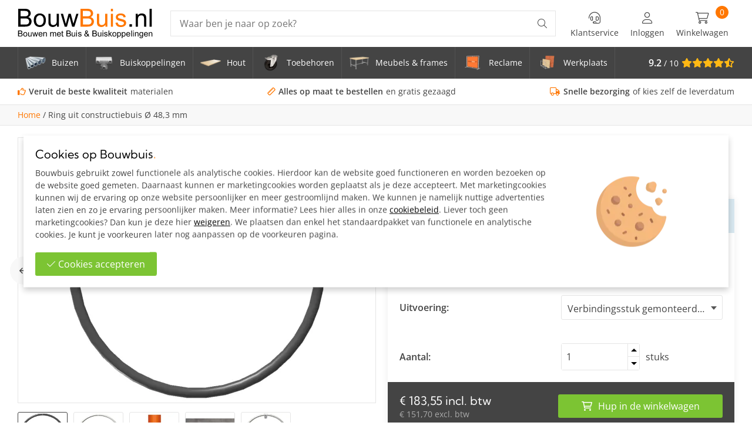

--- FILE ---
content_type: text/html; charset=UTF-8
request_url: https://bouwbuis.nl/ring-uit-constructiebuis-48-3-mm/
body_size: 27801
content:
<!DOCTYPE html>
<html lang="nl">
<head>
    <meta charset="UTF-8">
    <meta name="viewport" content="width=device-width, initial-scale=1">
    <meta name="p:domain_verify" content="e3d26ef3ce69c7260f87be43fc895b45"/>
    <link rel="apple-touch-icon" sizes="180x180" href="https://bouwbuis.nl/apple-touch-icon.png">
    <link rel="icon" type="image/png" sizes="32x32" href="https://bouwbuis.nl/favicon-32x32.png">
    <link rel="icon" type="image/png" sizes="16x16" href="https://bouwbuis.nl/favicon-16x16.png">
    <link rel="manifest" href="https://bouwbuis.nl/site.webmanifest">
    <link rel="mask-icon" href="https://bouwbuis.nl/safari-pinned-tab.svg" color="#ff7700">
    <meta name="msapplication-TileColor" content="#444444">
    <meta name="theme-color" content="#444444">

    <base href="https://bouwbuis.nl/"/>

            <title>Ring uit constructiebuis van staal Ø 48,3 mm bestellen</title>
        <meta property="og:title" content="Ring uit constructiebuis van staal Ø 48,3 mm bestellen" />
        <meta name="twitter:title" content="Ring uit constructiebuis van staal Ø 48,3 mm bestellen" />
    
            <meta name="description" content="Ring uit constructiebuis &Oslash; 48,3 mm. Onbehandeld staal. Kies zelf de diameter van de ring. Met verbindingsstuk. Op maat gemaakt bij Bouwbuis. "/>
        <meta property="og:description" content="Ring uit constructiebuis &Oslash; 48,3 mm. Onbehandeld staal. Kies zelf de diameter van de ring. Met verbindingsstuk. Op maat gemaakt bij Bouwbuis. ">
        <meta name="twitter:description" content="Ring uit constructiebuis &Oslash; 48,3 mm. Onbehandeld staal. Kies zelf de diameter van de ring. Met verbindingsstuk. Op maat gemaakt bij Bouwbuis. " />
                <meta name="keywords" content="Ring uit constructiebuis &Oslash; 48,3 mm"/>
                <link rel="canonical" href="ring-uit-constructiebuis-48-3-mm/"/>
    
    <meta property="og:type" content="website" />
    <meta property="og:url" content="https://bouwbuis.nl/ring-uit-constructiebuis-48-3-mm/" />
    <meta property="og:image" content="https://bouwbuis.nl/images/artikel/57524/ring-zwart.png" />
    <meta name="twitter:card" content="summary" />
    
    
    <meta name="robots" content="INDEX,FOLLOW">


    <style>
        ﻿/*!
 * Font Awesome Pro 6.2.0 by @fontawesome - https://fontawesome.com
 * License - https://fontawesome.com/license (Commercial License)
 * Copyright 2023 Fonticons, Inc.
 */.fa{font-family:var(--fa-style-family, "Font Awesome 6 Pro");font-weight:var(--fa-style, 900)}.fa,.fa-classic,.fa-sharp,.fas,.fa-solid,.far,.fa-regular,.fal,.fa-light,.fat,.fa-thin,.fad,.fa-duotone,.fass,.fa-sharp-solid,.fab,.fa-brands{-moz-osx-font-smoothing:grayscale;-webkit-font-smoothing:antialiased;display:var(--fa-display, inline-block);font-style:normal;font-variant:normal;line-height:1;text-rendering:auto}.fas,.fa-classic,.fa-solid,.far,.fa-regular,.fal,.fa-light,.fat,.fa-thin{font-family:"Font Awesome 6 Pro"}.fab,.fa-brands{font-family:"Font Awesome 6 Brands"}.fad,.fa-classic.fa-duotone,.fa-duotone{font-family:"Font Awesome 6 Duotone"}.fass,.fa-sharp{font-family:"Font Awesome 6 Sharp";font-weight:900}.fa-1x{font-size:1em}.fa-2x{font-size:2em}.fa-3x{font-size:3em}.fa-4x{font-size:4em}.fa-5x{font-size:5em}.fa-6x{font-size:6em}.fa-7x{font-size:7em}.fa-8x{font-size:8em}.fa-9x{font-size:9em}.fa-10x{font-size:10em}.fa-2xs{font-size:.625em;line-height:.1em;vertical-align:.225em}.fa-xs{font-size:.75em;line-height:.0833333337em;vertical-align:.125em}.fa-sm{font-size:.875em;line-height:.0714285718em;vertical-align:.0535714295em}.fa-lg{font-size:1.25em;line-height:.05em;vertical-align:-.075em}.fa-xl{font-size:1.5em;line-height:.0416666682em;vertical-align:-0.125em}.fa-2xl{font-size:2em;line-height:.03125em;vertical-align:-0.1875em}.fa-fw{text-align:center;width:1.25em}.fa-ul{list-style-type:none;margin-left:var(--fa-li-margin, 2.5em);padding-left:0}.fa-ul>li{position:relative}.fa-li{left:calc(var(--fa-li-width, 2em)*-1);position:absolute;text-align:center;width:var(--fa-li-width, 2em);line-height:inherit}.fa-border{border-color:var(--fa-border-color, #eee);border-radius:var(--fa-border-radius, 0.1em);border-style:var(--fa-border-style, solid);border-width:var(--fa-border-width, 0.08em);padding:var(--fa-border-padding, 0.2em 0.25em 0.15em)}.fa-pull-left{float:left;margin-right:var(--fa-pull-margin, 0.3em)}.fa-pull-right{float:right;margin-left:var(--fa-pull-margin, 0.3em)}.fa-beat{animation-name:fa-beat;animation-delay:var(--fa-animation-delay, 0s);animation-direction:var(--fa-animation-direction, normal);animation-duration:var(--fa-animation-duration, 1s);animation-iteration-count:var(--fa-animation-iteration-count, infinite);animation-timing-function:var(--fa-animation-timing, ease-in-out)}.fa-bounce{animation-name:fa-bounce;animation-delay:var(--fa-animation-delay, 0s);animation-direction:var(--fa-animation-direction, normal);animation-duration:var(--fa-animation-duration, 1s);animation-iteration-count:var(--fa-animation-iteration-count, infinite);animation-timing-function:var(--fa-animation-timing, cubic-bezier(0.28, 0.84, 0.42, 1))}.fa-fade{animation-name:fa-fade;animation-delay:var(--fa-animation-delay, 0s);animation-direction:var(--fa-animation-direction, normal);animation-duration:var(--fa-animation-duration, 1s);animation-iteration-count:var(--fa-animation-iteration-count, infinite);animation-timing-function:var(--fa-animation-timing, cubic-bezier(0.4, 0, 0.6, 1))}.fa-beat-fade{animation-name:fa-beat-fade;animation-delay:var(--fa-animation-delay, 0s);animation-direction:var(--fa-animation-direction, normal);animation-duration:var(--fa-animation-duration, 1s);animation-iteration-count:var(--fa-animation-iteration-count, infinite);animation-timing-function:var(--fa-animation-timing, cubic-bezier(0.4, 0, 0.6, 1))}.fa-flip{animation-name:fa-flip;animation-delay:var(--fa-animation-delay, 0s);animation-direction:var(--fa-animation-direction, normal);animation-duration:var(--fa-animation-duration, 1s);animation-iteration-count:var(--fa-animation-iteration-count, infinite);animation-timing-function:var(--fa-animation-timing, ease-in-out)}.fa-shake{animation-name:fa-shake;animation-delay:var(--fa-animation-delay, 0s);animation-direction:var(--fa-animation-direction, normal);animation-duration:var(--fa-animation-duration, 1s);animation-iteration-count:var(--fa-animation-iteration-count, infinite);animation-timing-function:var(--fa-animation-timing, linear)}.fa-spin{animation-name:fa-spin;animation-delay:var(--fa-animation-delay, 0s);animation-direction:var(--fa-animation-direction, normal);animation-duration:var(--fa-animation-duration, 2s);animation-iteration-count:var(--fa-animation-iteration-count, infinite);animation-timing-function:var(--fa-animation-timing, linear)}.fa-spin-reverse{--fa-animation-direction: reverse}.fa-pulse,.fa-spin-pulse{animation-name:fa-spin;animation-direction:var(--fa-animation-direction, normal);animation-duration:var(--fa-animation-duration, 1s);animation-iteration-count:var(--fa-animation-iteration-count, infinite);animation-timing-function:var(--fa-animation-timing, steps(8))}@media(prefers-reduced-motion: reduce){.fa-beat,.fa-bounce,.fa-fade,.fa-beat-fade,.fa-flip,.fa-pulse,.fa-shake,.fa-spin,.fa-spin-pulse{animation-delay:-1ms;animation-duration:1ms;animation-iteration-count:1;transition-delay:0s;transition-duration:0s}}@keyframes fa-beat{0%,90%{transform:scale(1)}45%{transform:scale(var(--fa-beat-scale, 1.25))}}@keyframes fa-bounce{0%{transform:scale(1, 1) translateY(0)}10%{transform:scale(var(--fa-bounce-start-scale-x, 1.1), var(--fa-bounce-start-scale-y, 0.9)) translateY(0)}30%{transform:scale(var(--fa-bounce-jump-scale-x, 0.9), var(--fa-bounce-jump-scale-y, 1.1)) translateY(var(--fa-bounce-height, -0.5em))}50%{transform:scale(var(--fa-bounce-land-scale-x, 1.05), var(--fa-bounce-land-scale-y, 0.95)) translateY(0)}57%{transform:scale(1, 1) translateY(var(--fa-bounce-rebound, -0.125em))}64%{transform:scale(1, 1) translateY(0)}100%{transform:scale(1, 1) translateY(0)}}@keyframes fa-fade{50%{opacity:var(--fa-fade-opacity, 0.4)}}@keyframes fa-beat-fade{0%,100%{opacity:var(--fa-beat-fade-opacity, 0.4);transform:scale(1)}50%{opacity:1;transform:scale(var(--fa-beat-fade-scale, 1.125))}}@keyframes fa-flip{50%{transform:rotate3d(var(--fa-flip-x, 0), var(--fa-flip-y, 1), var(--fa-flip-z, 0), var(--fa-flip-angle, -180deg))}}@keyframes fa-shake{0%{transform:rotate(-15deg)}4%{transform:rotate(15deg)}8%,24%{transform:rotate(-18deg)}12%,28%{transform:rotate(18deg)}16%{transform:rotate(-22deg)}20%{transform:rotate(22deg)}32%{transform:rotate(-12deg)}36%{transform:rotate(12deg)}40%,100%{transform:rotate(0deg)}}@keyframes fa-spin{0%{transform:rotate(0deg)}100%{transform:rotate(360deg)}}.fa-rotate-90{transform:rotate(90deg)}.fa-rotate-180{transform:rotate(180deg)}.fa-rotate-270{transform:rotate(270deg)}.fa-flip-horizontal{transform:scale(-1, 1)}.fa-flip-vertical{transform:scale(1, -1)}.fa-flip-both,.fa-flip-horizontal.fa-flip-vertical{transform:scale(-1, -1)}.fa-rotate-by{transform:rotate(var(--fa-rotate-angle, none))}.fa-stack{display:inline-block;height:2em;line-height:2em;position:relative;vertical-align:middle;width:2.5em}.fa-stack-1x,.fa-stack-2x{left:0;position:absolute;text-align:center;width:100%;z-index:var(--fa-stack-z-index, auto)}.fa-stack-1x{line-height:inherit}.fa-stack-2x{font-size:2em}.fa-inverse{color:var(--fa-inverse, #fff)}.fa-trash-can::before{content:""}.fa-trash-alt::before{content:""}.fa-circle-minus::before{content:""}.fa-minus-circle::before{content:""}.fa-bars::before{content:""}.fa-navicon::before{content:""}.fa-lightbulb::before{content:""}.fa-angle-right::before{content:""}.fa-user::before{content:""}.fa-star::before{content:""}.fa-headset::before{content:""}.fa-file-arrow-up::before{content:""}.fa-file-upload::before{content:""}.fa-star-half-stroke::before{content:""}.fa-star-half-alt::before{content:""}.fa-arrow-right::before{content:""}.fa-circle::before{content:""}.fa-phone::before{content:""}.fa-arrow-left::before{content:""}.fa-ruler::before{content:""}.fa-envelope::before{content:""}.fa-circle-info::before{content:""}.fa-info-circle::before{content:""}.fa-truck::before{content:""}.fa-arrow-left-long::before{content:""}.fa-long-arrow-left::before{content:""}.fa-cart-shopping::before{content:""}.fa-shopping-cart::before{content:""}.fa-angle-down::before{content:""}.fa-arrow-right-long::before{content:""}.fa-long-arrow-right::before{content:""}.fa-location-dot::before{content:""}.fa-map-marker-alt::before{content:""}.fa-boxes-stacked::before{content:""}.fa-boxes::before{content:""}.fa-boxes-alt::before{content:""}.fa-magnifying-glass::before{content:""}.fa-search::before{content:""}.fa-xmark::before{content:""}.fa-close::before{content:""}.fa-multiply::before{content:""}.fa-remove::before{content:""}.fa-times::before{content:""}.fa-angle-up::before{content:""}.fa-notdef::before{content:""}.fa-circle-plus::before{content:""}.fa-plus-circle::before{content:""}.fa-check::before{content:""}.fa-thumbs-up::before{content:""}.sr-only,.fa-sr-only{position:absolute;width:1px;height:1px;padding:0;margin:-1px;overflow:hidden;clip:rect(0, 0, 0, 0);white-space:nowrap;border-width:0}.sr-only-focusable:not(:focus),.fa-sr-only-focusable:not(:focus){position:absolute;width:1px;height:1px;padding:0;margin:-1px;overflow:hidden;clip:rect(0, 0, 0, 0);white-space:nowrap;border-width:0}/*!
 * Font Awesome Pro 6.2.0 by @fontawesome - https://fontawesome.com
 * License - https://fontawesome.com/license (Commercial License)
 * Copyright 2023 Fonticons, Inc.
 */:root,:host{--fa-style-family-classic: "Font Awesome 6 Pro";--fa-font-light: normal 300 1em/1 "Font Awesome 6 Pro"}@font-face{font-family:"Font Awesome 6 Pro";font-style:normal;font-weight:300;font-display:block;src:url("webfonts/fa-light-300.woff2") format("woff2"),url("webfonts/fa-light-300.ttf") format("truetype")}.fal,.fa-light{font-weight:300}/*!
 * Font Awesome Pro 6.2.0 by @fontawesome - https://fontawesome.com
 * License - https://fontawesome.com/license (Commercial License)
 * Copyright 2023 Fonticons, Inc.
 */:root,:host{--fa-style-family-classic: "Font Awesome 6 Pro";--fa-font-solid: normal 900 1em/1 "Font Awesome 6 Pro"}@font-face{font-family:"Font Awesome 6 Pro";font-style:normal;font-weight:900;font-display:block;src:url("webfonts/fa-solid-900.woff2") format("woff2"),url("webfonts/fa-solid-900.ttf") format("truetype")}.fas,.fa-solid{font-weight:900}/*!
 * Font Awesome Pro 6.2.0 by @fontawesome - https://fontawesome.com
 * License - https://fontawesome.com/license (Commercial License)
 * Copyright 2023 Fonticons, Inc.
 */:root,:host{--fa-style-family-classic: "Font Awesome 6 Pro";--fa-font-regular: normal 400 1em/1 "Font Awesome 6 Pro"}@font-face{font-family:"Font Awesome 6 Pro";font-style:normal;font-weight:400;font-display:block;src:url("webfonts/fa-regular-400.woff2") format("woff2"),url("webfonts/fa-regular-400.ttf") format("truetype")}.far,.fa-regular{font-weight:400}/*!
 * Font Awesome Pro 6.2.0 by @fontawesome - https://fontawesome.com
 * License - https://fontawesome.com/license (Commercial License)
 * Copyright 2023 Fonticons, Inc.
 */:root,:host{--fa-style-family-brands: "Font Awesome 6 Brands";--fa-font-brands: normal 400 1em/1 "Font Awesome 6 Brands"}@font-face{font-family:"Font Awesome 6 Brands";font-style:normal;font-weight:400;font-display:block;src:url("webfonts/fa-brands-400.woff2") format("woff2"),url("webfonts/fa-brands-400.ttf") format("truetype")}.fab,.fa-brands{font-weight:400}.fa-facebook:before{content:""}.fa-youtube:before{content:""}.fa-pinterest:before{content:""}h1,.title{font-weight:400;font-family:"Kumbh Sans",sans-serif;color:#010101;margin:0 0 1.5rem 0;line-height:1.15em;display:block;font-size:2.75rem}@media screen and (max-width: 1024px){h1,.title{font-size:2.2em}}@media screen and (max-width: 550px){h1,.title{font-size:1.8em}}h2,.subTitle{font-weight:400;font-family:"Kumbh Sans",sans-serif;color:#010101;margin:0 0 1.5rem 0;line-height:1.15em;display:block;font-size:2rem}h2 small,.subTitle small{font-size:2rem;font-weight:400}@media screen and (max-width: 1024px){h2,.subTitle{font-size:1.5em}}h3,.smallTitle{font-weight:400;font-family:"Kumbh Sans",sans-serif;color:#010101;margin:0 0 1.5rem 0;line-height:1.15em;display:block;font-size:1.25rem}@media screen and (max-width: 550px){h3,.smallTitle{font-size:1.1rem}}h3.light,.smallTitle.light{font-weight:400}.mediumTitle{font-weight:400;font-family:"Kumbh Sans",sans-serif;color:#010101;margin:0 0 1.5rem 0;line-height:1.15em;display:block;font-size:1.75rem}.mediumTitle small{font-size:1.8rem;font-weight:400}@media screen and (max-width: 1024px){.mediumTitle{font-size:1.5em}}@media screen and (max-width: 550px){.mediumTitle{font-size:1.3em}}.largeTxt{font-size:1.25em;line-height:1.3em}@media screen and (max-width: 1024px){.largeTxt{font-size:1.5em}}@media screen and (max-width: 800px){.largeTxt{font-size:1.25em;line-height:1.5}}.smallTxt,small{font-size:.875rem}p+h2,ol+h2,ul+h2{margin-top:1rem}p+h3,ol+h3,ul+h3{margin-top:2rem}h2+ol,h2+ul{margin:0 0 .938em}a{color:#f70;text-decoration:none;display:inline-flex;transition:color .3s}p{margin:0 0 1rem}p a{color:#444;text-decoration:underline;transition:color .3s}p a:not(.btn):hover{color:#f70}ul{margin:.938em 0;padding:0;list-style-position:inside}ul a{font-weight:bold;color:#444}ul a:not(.btn):hover{text-decoration:underline}p img{object-fit:cover}.uppercase{text-transform:uppercase}.lowercase{text-transform:lowercase}.letterSpacing{letter-spacing:6px}.lh1{line-height:1}strong,b,.bold{font-weight:700}.reg{font-weight:400}.italic{font-style:italic}.centerTxt{text-align:center}.leftTxt{text-align:left}.rightTxt{text-align:right}.disFlex{display:flex;flex-wrap:wrap}.disInlineFlex{display:inline-flex}.nw{flex-wrap:nowrap}.fdCol{flex-direction:column}.fdRR{flex-direction:row-reverse}.jcSB{justify-content:space-between}.jcFE{justify-content:flex-end}.jcFS{justify-content:flex-start}.jcSA{justify-content:space-around}.jcCenter{justify-content:center}.aiCenter{align-items:center}.aiFS{align-items:flex-start}.aiFE{align-items:flex-end}.fGrow{flex-grow:1}.row{width:100%}.container{margin:0 auto;width:100%;max-width:1500px;padding:0 30px;min-width:300px}.container.sm{max-width:960px}.container.medium{max-width:1200px}.container.lrg{max-width:2000px;padding:0}@media screen and (max-width: 1100px){.container{padding:0 20px}}@media screen and (max-width: 800px){.container{padding:0 15px}}.disGrid{display:grid}.disGrid--1{grid-template-columns:repeat(1, 1fr [col-start])}.disGrid--2{grid-template-columns:repeat(2, 1fr [col-start])}.disGrid--3{grid-template-columns:repeat(3, 1fr [col-start])}.disGrid--4{grid-template-columns:repeat(4, 1fr [col-start])}.disGrid--5{grid-template-columns:repeat(5, 1fr [col-start])}.disGrid--6{grid-template-columns:repeat(6, 1fr [col-start])}.disGrid--7{grid-template-columns:repeat(7, 1fr [col-start])}.disGrid--8{grid-template-columns:repeat(8, 1fr [col-start])}.disGrid--9{grid-template-columns:repeat(9, 1fr [col-start])}.disGrid--10{grid-template-columns:repeat(10, 1fr [col-start])}.disGrid--11{grid-template-columns:repeat(11, 1fr [col-start])}.disGrid--12{grid-template-columns:repeat(12, 1fr [col-start])}.disGrid--g0{grid-gap:0px}.disGrid--cs0{grid-column-gap:0px}.disGrid--rs0{grid-row-gap:0px}.disGrid--g5{grid-gap:5px}.disGrid--cs5{grid-column-gap:5px}.disGrid--rs5{grid-row-gap:5px}.disGrid--g10{grid-gap:10px}.disGrid--cs10{grid-column-gap:10px}.disGrid--rs10{grid-row-gap:10px}.disGrid--g15{grid-gap:15px}.disGrid--cs15{grid-column-gap:15px}.disGrid--rs15{grid-row-gap:15px}.disGrid--g20{grid-gap:20px}.disGrid--cs20{grid-column-gap:20px}.disGrid--rs20{grid-row-gap:20px}.disGrid--g25{grid-gap:25px}.disGrid--cs25{grid-column-gap:25px}.disGrid--rs25{grid-row-gap:25px}.disGrid--g30{grid-gap:30px}.disGrid--cs30{grid-column-gap:30px}.disGrid--rs30{grid-row-gap:30px}.disGrid--g35{grid-gap:35px}.disGrid--cs35{grid-column-gap:35px}.disGrid--rs35{grid-row-gap:35px}.disGrid--g40{grid-gap:40px}.disGrid--cs40{grid-column-gap:40px}.disGrid--rs40{grid-row-gap:40px}.disGrid--g45{grid-gap:45px}.disGrid--cs45{grid-column-gap:45px}.disGrid--rs45{grid-row-gap:45px}.disGrid--g50{grid-gap:50px}.disGrid--cs50{grid-column-gap:50px}.disGrid--rs50{grid-row-gap:50px}.disGrid--g55{grid-gap:55px}.disGrid--cs55{grid-column-gap:55px}.disGrid--rs55{grid-row-gap:55px}.disGrid--g60{grid-gap:60px}.disGrid--cs60{grid-column-gap:60px}.disGrid--rs60{grid-row-gap:60px}.disGrid--g65{grid-gap:65px}.disGrid--cs65{grid-column-gap:65px}.disGrid--rs65{grid-row-gap:65px}.disGrid--g70{grid-gap:70px}.disGrid--cs70{grid-column-gap:70px}.disGrid--rs70{grid-row-gap:70px}.disGrid--g75{grid-gap:75px}.disGrid--cs75{grid-column-gap:75px}.disGrid--rs75{grid-row-gap:75px}.disGrid--g80{grid-gap:80px}.disGrid--cs80{grid-column-gap:80px}.disGrid--rs80{grid-row-gap:80px}.disGrid--g85{grid-gap:85px}.disGrid--cs85{grid-column-gap:85px}.disGrid--rs85{grid-row-gap:85px}.disGrid--g90{grid-gap:90px}.disGrid--cs90{grid-column-gap:90px}.disGrid--rs90{grid-row-gap:90px}.disGrid--g95{grid-gap:95px}.disGrid--cs95{grid-column-gap:95px}.disGrid--rs95{grid-row-gap:95px}.disGrid--g100{grid-gap:100px}.disGrid--cs100{grid-column-gap:100px}.disGrid--rs100{grid-row-gap:100px}.col1{width:8.3333333333%}.col2{width:16.6666666667%}.col3{width:25%}.col4{width:33.3333333333%}.col5{width:41.6666666667%}.col6{width:50%}.col7{width:58.3333333333%}.col8{width:66.6666666667%}.col9{width:75%}.col10{width:83.3333333333%}.col11{width:91.6666666667%}.col12{width:100%}.boxPadding{padding:40px}.boxPaddingLarge{padding:60px}@media screen and (max-width: 1024px){.boxPaddingLarge{padding:50px}}.boxPaddingSmall{padding:20px}.mt0{margin-top:0px}.mb0{margin-bottom:0px}.ml0{margin-left:0px}.mr0{margin-right:0px}.pt0{padding-top:0px}.pb0{padding-bottom:0px}.pl0{padding-left:0px}.pr0{padding-right:0px}.mt5{margin-top:5px}.mb5{margin-bottom:5px}.ml5{margin-left:5px}.mr5{margin-right:5px}.pt5{padding-top:5px}.pb5{padding-bottom:5px}.pl5{padding-left:5px}.pr5{padding-right:5px}.mt10{margin-top:10px}.mb10{margin-bottom:10px}.ml10{margin-left:10px}.mr10{margin-right:10px}.pt10{padding-top:10px}.pb10{padding-bottom:10px}.pl10{padding-left:10px}.pr10{padding-right:10px}.mt15{margin-top:15px}.mb15{margin-bottom:15px}.ml15{margin-left:15px}.mr15{margin-right:15px}.pt15{padding-top:15px}.pb15{padding-bottom:15px}.pl15{padding-left:15px}.pr15{padding-right:15px}.mt20{margin-top:20px}.mb20{margin-bottom:20px}.ml20{margin-left:20px}.mr20{margin-right:20px}.pt20{padding-top:20px}.pb20{padding-bottom:20px}.pl20{padding-left:20px}.pr20{padding-right:20px}.mt25{margin-top:25px}.mb25{margin-bottom:25px}.ml25{margin-left:25px}.mr25{margin-right:25px}.pt25{padding-top:25px}.pb25{padding-bottom:25px}.pl25{padding-left:25px}.pr25{padding-right:25px}.mt30{margin-top:30px}.mb30{margin-bottom:30px}.ml30{margin-left:30px}.mr30{margin-right:30px}.pt30{padding-top:30px}.pb30{padding-bottom:30px}.pl30{padding-left:30px}.pr30{padding-right:30px}.mt35{margin-top:35px}.mb35{margin-bottom:35px}.ml35{margin-left:35px}.mr35{margin-right:35px}.pt35{padding-top:35px}.pb35{padding-bottom:35px}.pl35{padding-left:35px}.pr35{padding-right:35px}.mt40{margin-top:40px}.mb40{margin-bottom:40px}.ml40{margin-left:40px}.mr40{margin-right:40px}.pt40{padding-top:40px}.pb40{padding-bottom:40px}.pl40{padding-left:40px}.pr40{padding-right:40px}.mt45{margin-top:45px}.mb45{margin-bottom:45px}.ml45{margin-left:45px}.mr45{margin-right:45px}.pt45{padding-top:45px}.pb45{padding-bottom:45px}.pl45{padding-left:45px}.pr45{padding-right:45px}.mt50{margin-top:50px}.mb50{margin-bottom:50px}.ml50{margin-left:50px}.mr50{margin-right:50px}.pt50{padding-top:50px}.pb50{padding-bottom:50px}.pl50{padding-left:50px}.pr50{padding-right:50px}.mt55{margin-top:55px}.mb55{margin-bottom:55px}.ml55{margin-left:55px}.mr55{margin-right:55px}.pt55{padding-top:55px}.pb55{padding-bottom:55px}.pl55{padding-left:55px}.pr55{padding-right:55px}.mt60{margin-top:60px}.mb60{margin-bottom:60px}.ml60{margin-left:60px}.mr60{margin-right:60px}.pt60{padding-top:60px}.pb60{padding-bottom:60px}.pl60{padding-left:60px}.pr60{padding-right:60px}.mt65{margin-top:65px}.mb65{margin-bottom:65px}.ml65{margin-left:65px}.mr65{margin-right:65px}.pt65{padding-top:65px}.pb65{padding-bottom:65px}.pl65{padding-left:65px}.pr65{padding-right:65px}.mt70{margin-top:70px}.mb70{margin-bottom:70px}.ml70{margin-left:70px}.mr70{margin-right:70px}.pt70{padding-top:70px}.pb70{padding-bottom:70px}.pl70{padding-left:70px}.pr70{padding-right:70px}.mt75{margin-top:75px}.mb75{margin-bottom:75px}.ml75{margin-left:75px}.mr75{margin-right:75px}.pt75{padding-top:75px}.pb75{padding-bottom:75px}.pl75{padding-left:75px}.pr75{padding-right:75px}.mt80{margin-top:80px}.mb80{margin-bottom:80px}.ml80{margin-left:80px}.mr80{margin-right:80px}.pt80{padding-top:80px}.pb80{padding-bottom:80px}.pl80{padding-left:80px}.pr80{padding-right:80px}.mt85{margin-top:85px}.mb85{margin-bottom:85px}.ml85{margin-left:85px}.mr85{margin-right:85px}.pt85{padding-top:85px}.pb85{padding-bottom:85px}.pl85{padding-left:85px}.pr85{padding-right:85px}.mt90{margin-top:90px}.mb90{margin-bottom:90px}.ml90{margin-left:90px}.mr90{margin-right:90px}.pt90{padding-top:90px}.pb90{padding-bottom:90px}.pl90{padding-left:90px}.pr90{padding-right:90px}.mt95{margin-top:95px}.mb95{margin-bottom:95px}.ml95{margin-left:95px}.mr95{margin-right:95px}.pt95{padding-top:95px}.pb95{padding-bottom:95px}.pl95{padding-left:95px}.pr95{padding-right:95px}.mt100{margin-top:100px}.mb100{margin-bottom:100px}.ml100{margin-left:100px}.mr100{margin-right:100px}.pt100{padding-top:100px}.pb100{padding-bottom:100px}.pl100{padding-left:100px}.pr100{padding-right:100px}.mtAuto{margin-top:auto}.mlAuto{margin-left:auto}.mrAuto{margin-right:auto}@media screen and (max-width: 800px){.pt90{padding-top:60px}.mt90{margin-top:60px}.mb90{margin-bottom:60px}.pb90{padding-bottom:60px}}@media screen and (max-width: 550px){.pt90{padding-top:40px}.mt90{margin-top:40px}.mb90{margin-bottom:40px}.pb90{padding-bottom:40px}.mt60{margin-top:30px}.mb60{margin-bottom:30px}.pt60{padding-top:30px}.pb60{padding-bottom:30px}.mt40{margin-top:30px}.mb40{margin-bottom:30px}.pt40{padding-top:30px}.pb40{padding-bottom:30px}}@font-face{font-display:swap;font-family:"Kumbh Sans";font-style:normal;font-weight:400;src:url("webfonts/kumbh-sans-v20-latin-regular.woff2") format("woff2")}@font-face{font-display:swap;font-family:"Kumbh Sans";font-style:normal;font-weight:600;src:url("webfonts/kumbh-sans-v20-latin-600.woff2") format("woff2")}@font-face{font-display:swap;font-family:"Open Sans";font-style:normal;font-weight:400;src:url("webfonts/open-sans-v35-latin-regular.woff2") format("woff2")}@font-face{font-display:swap;font-family:"Open Sans";font-style:normal;font-weight:600;src:url("webfonts/open-sans-v35-latin-600.woff2") format("woff2")}*,*:before,*:after{box-sizing:border-box}::selection{background:#cc5f00;color:#fff}html{height:100%;min-width:320px;margin:0;padding:0;-webkit-overflow-scrolling:touch;-webkit-text-size-adjust:none}body{margin:0;width:100%;min-height:100%;padding:0;color:#444;font-family:"Open Sans",sans-serif;font-size:1rem;font-weight:400;line-height:1.75;background:#fff}img{max-width:100%;vertical-align:top;border:0;outline:0}img.lazy{opacity:0;transition:opacity .3s}img.lazy.loaded{opacity:1}.overlay{position:absolute;top:0;left:0;height:100%;width:100%}.overlay.blur{backdrop-filter:blur(4px)}.posRel{position:relative}.posAbs{position:absolute}.posFix{position:fixed}.posSticky{position:sticky}.fLeft{float:left}.fRight{float:right}.fNone{float:none}.disNone{display:none}.disBlock{display:block}.disInline{display:inline}.disInlineBlock{display:inline-block;vertical-align:top}.bgCover{background-size:cover;background-repeat:no-repeat;background-position:center}.h100{height:100%}.shadow{box-shadow:0 5px 10px rgba(0,0,0,.2)}.shadow--alt{box-shadow:0 0 12px rgba(0,0,0,.075)}.bRadius{border-radius:3px}.bRadius--lrg{border-radius:15px}.bTop{border-top:1px solid #e5e5e5}.bTop--light{border-top:1px solid rgba(255,255,255,.25)}.bTop--dashed{border-top:1px dashed #e5e5e5}.bBottom{border-bottom:1px solid #e5e5e5}.bLeft{border-left:1px solid #e5e5e5}.bRight{border-right:1px solid #e5e5e5}.bFull{border:1px solid #e5e5e5}button,[type=button],[type=reset],[type=submit]{font-size:1em;font-family:"Open Sans",sans-serif;font-weight:400;color:#fff;line-height:100%;cursor:pointer;border:0;position:relative}[type=color],[type=date],[type=datetime],[type=datetime-local],[type=email],[type=month],[type=number],[type=password],[type=search],[type=tel],[type=text],[type=time],[type=url],[type=week],input:not([type]),textarea{font-size:1em;border-radius:0;font-family:"Open Sans",sans-serif;color:#444;line-height:100%;padding:10px 15px;border:1px solid #e5e5e5;transition:border .3s,box-shadow .3s}[type=color].error,[type=date].error,[type=datetime].error,[type=datetime-local].error,[type=email].error,[type=month].error,[type=number].error,[type=password].error,[type=search].error,[type=tel].error,[type=text].error,[type=time].error,[type=url].error,[type=week].error,input:not([type]).error,textarea.error{border-color:#bd0509;background-color:#f2dede}[type=color]:hover,[type=date]:hover,[type=datetime]:hover,[type=datetime-local]:hover,[type=email]:hover,[type=month]:hover,[type=number]:hover,[type=password]:hover,[type=search]:hover,[type=tel]:hover,[type=text]:hover,[type=time]:hover,[type=url]:hover,[type=week]:hover,input:not([type]):hover,textarea:hover{border:1px solid #e8e8e8}[type=color]:hover.error,[type=date]:hover.error,[type=datetime]:hover.error,[type=datetime-local]:hover.error,[type=email]:hover.error,[type=month]:hover.error,[type=number]:hover.error,[type=password]:hover.error,[type=search]:hover.error,[type=tel]:hover.error,[type=text]:hover.error,[type=time]:hover.error,[type=url]:hover.error,[type=week]:hover.error,input:not([type]):hover.error,textarea:hover.error{border-color:#c41e22}[type=color]:focus,[type=date]:focus,[type=datetime]:focus,[type=datetime-local]:focus,[type=email]:focus,[type=month]:focus,[type=number]:focus,[type=password]:focus,[type=search]:focus,[type=tel]:focus,[type=text]:focus,[type=time]:focus,[type=url]:focus,[type=week]:focus,input:not([type]):focus,textarea:focus{border:1px solid #ffbb80}[type=color]:focus.error,[type=date]:focus.error,[type=datetime]:focus.error,[type=datetime-local]:focus.error,[type=email]:focus.error,[type=month]:focus.error,[type=number]:focus.error,[type=password]:focus.error,[type=search]:focus.error,[type=tel]:focus.error,[type=text]:focus.error,[type=time]:focus.error,[type=url]:focus.error,[type=week]:focus.error,input:not([type]):focus.error,textarea:focus.error{border-color:#de8284}[type=color]:focus-visible,[type=date]:focus-visible,[type=datetime]:focus-visible,[type=datetime-local]:focus-visible,[type=email]:focus-visible,[type=month]:focus-visible,[type=number]:focus-visible,[type=password]:focus-visible,[type=search]:focus-visible,[type=tel]:focus-visible,[type=text]:focus-visible,[type=time]:focus-visible,[type=url]:focus-visible,[type=week]:focus-visible,input:not([type]):focus-visible,textarea:focus-visible{border:1px solid #f70;outline:none}[type=color]:focus-visible.error,[type=date]:focus-visible.error,[type=datetime]:focus-visible.error,[type=datetime-local]:focus-visible.error,[type=email]:focus-visible.error,[type=month]:focus-visible.error,[type=number]:focus-visible.error,[type=password]:focus-visible.error,[type=search]:focus-visible.error,[type=tel]:focus-visible.error,[type=text]:focus-visible.error,[type=time]:focus-visible.error,[type=url]:focus-visible.error,[type=week]:focus-visible.error,input:not([type]):focus-visible.error,textarea:focus-visible.error{border-color:#de8284}textarea{resize:vertical}input[type=submit]{-webkit-appearance:none}label.required:after{content:" *";color:#f70}.selectWrapper{margin:0;position:relative;border:0;cursor:pointer;height:42px}.selectWrapper select{font-size:1rem;font-family:"Open Sans",sans-serif;font-weight:400;color:#444;line-height:1.75;padding:8px 30px 8px 10px;background-color:#fff;appearance:none;-moz-appearance:none;-webkit-appearance:none;width:100%;border:1px solid #e5e5e5;outline:0;cursor:pointer;text-overflow:ellipsis;border-radius:3px}.selectWrapper select.error{color:#bd0509;background-color:#f2dede;border-color:#bd0509}.selectWrapper select.bgWhite{background:#fff}.selectWrapper select::-ms-expand{display:none}.selectWrapper:after{content:"";width:0;height:0;border-left:5px solid rgba(0,0,0,0);border-right:5px solid rgba(0,0,0,0);border-top:6px solid #555;position:absolute;right:10px;top:50%;transform:translateY(-2px);pointer-events:none}input[type=checkbox]:not(:checked),input[type=checkbox]:checked{position:absolute;left:-9999px;opacity:0}input[type=checkbox]+label{position:relative;padding-left:30px;cursor:pointer;display:inline-block;min-height:20px;line-height:21px;font-size:1em;-webkit-user-select:none;-moz-user-select:none;-khtml-user-select:none;-ms-user-select:none}input[type=checkbox]+label:before{content:"";position:absolute;top:0;left:0;width:18px;height:18px;z-index:0;border:2px solid #555;border-radius:1px;margin-top:2px;transition:.2s;-webkit-transition:.2s}input[type=checkbox]:checked+label:before{top:-4px;left:-5px;width:12px;height:22px;border-top:2px solid rgba(0,0,0,0);border-left:2px solid rgba(0,0,0,0);border-right:2px solid #26a69a;border-bottom:2px solid #26a69a;-webkit-transform:rotate(40deg);transform:rotate(40deg);-webkit-backface-visibility:hidden;backface-visibility:hidden;-webkit-transform-origin:100% 100%;transform-origin:100% 100%}input[type=checkbox]:checked:disabled+label:before{border-right:2px solid rgba(0,0,0,.26);border-bottom:2px solid rgba(0,0,0,.26)}input[type=checkbox]:disabled+label{opacity:.5;pointer-events:none}input[type=checkbox]+label:after{border-radius:3px}input[type=checkbox]+label:before,[type=checkbox]+label:after{content:"";left:0;position:absolute;transition:border .25s,background-color .25s,width .2s .1s,height .2s .1s,top .2s .1s,left .2s .1s;-webkit-transition:border .25s,background-color .25s,width .2s .1s,height .2s .1s,top .2s .1s,left .2s .1s;z-index:1}input[type=checkbox]:not(:checked)+label:before{width:0;height:0;border:3px solid rgba(0,0,0,0);left:6px;top:10px;-webkit-transform:rotateZ(37deg);transform:rotateZ(37deg);-webkit-transform-origin:20% 40%;transform-origin:100% 100%}input[type=checkbox]:not(:checked)+label:after{height:20px;width:20px;background-color:#fff;border:1px solid #ddd;top:0;z-index:0}input[type=checkbox]:checked+label:before{top:0;left:1px;width:8px;height:13px;border-top:2px solid rgba(0,0,0,0);border-left:2px solid rgba(0,0,0,0);border-right:2px solid #7cc433;border-bottom:2px solid #7cc433;-webkit-transform:rotateZ(37deg);transform:rotateZ(37deg);-webkit-transform-origin:100% 100%;transform-origin:100% 100%}input[type=checkbox]:checked+label:after{top:0;width:20px;height:20px;border:1px solid #7cc433;background-color:#fff;z-index:0}input[type=checkbox].error+label:after{background-color:#f2dede;border-color:#bd0509}input[type=radio]{display:none}input[type=radio]:checked+label:before{border-color:#444}input[type=radio]:checked+label:after{transform:scale(1)}input[type=radio]+label{line-height:20px;position:relative;padding:2px 0 2px 30px;margin-bottom:0;cursor:pointer;vertical-align:bottom}input[type=radio]+label:before,input[type=radio]+label:after{position:absolute;content:"";border-radius:50%;transition:all .3s ease;transition-property:transform,border-color}input[type=radio]+label:before{left:0;top:2px;width:20px;height:20px;border:1px solid #444}input[type=radio]+label:after{top:8px;left:6px;width:8px;height:8px;transform:scale(0);background:#f70}.error{color:#bd0509}.notice{border-left:3px solid #f70;padding:15px}.notice.small{padding:4px;line-height:1.25;font-size:.75em}.notice.errorMsg,.notice.error{background-color:#f2dede;border-color:#bd0509;color:#bd0509}.notice.errorMsg .smallTitle,.notice.errorMsg h1,.notice.errorMsg h2,.notice.errorMsg h3,.notice.errorMsg a,.notice.error .smallTitle,.notice.error h1,.notice.error h2,.notice.error h3,.notice.error a{color:inherit}.notice.errorMsg a,.notice.error a{font-weight:bold}.notice.errorMsg a:hover,.notice.error a:hover{text-decoration:underline}.notice.warning{color:#4c3627;background-color:#ffdd26;border-color:#ffdd26}.notice.warning .smallTitle,.notice.warning h1,.notice.warning h2,.notice.warning h3,.notice.warning a{color:inherit}.notice.warning a{font-weight:bold}.notice.warning a:hover{text-decoration:underline}.notice.success{color:#50a60b;background-color:#dff0d8;border-color:#92cc4b}.notice.success .smallTitle,.notice.success h1,.notice.success h2,.notice.success h3,.notice.success a{color:inherit}.notice.success a{font-weight:bold}.notice.success a:hover{text-decoration:underline}.notice.info{color:#1471a2;background-color:rgba(20,113,162,.17);border-color:#539fc8}.notice.info .smallTitle,.notice.info h1,.notice.info h2,.notice.info h3,.notice.info a{color:inherit}.notice.info a{font-weight:bold}.notice.info a:hover{text-decoration:underline}input::-webkit-outer-spin-button,input::-webkit-inner-spin-button{-webkit-appearance:none;margin:0}input[type=number]{-moz-appearance:textfield}.fileInput{position:absolute;cursor:pointer;margin:0;padding:0;width:100%;height:100%;outline:none;opacity:0;top:0;left:0}.cFont{color:#444}.bgFont{background-color:#444}.cFontTitle{color:#010101}.bgFontTitle{background-color:#010101}.cMain{color:#f70}.bgMain{background-color:#f70}.cBlue{color:#199bda}.bgBlue{background-color:#199bda}.cNavy{color:#0d3637}.bgNavy{background-color:#0d3637}.cGreen{color:#7cc433}.bgGreen{background-color:#7cc433}.cYellow{color:#ffb814}.bgYellow{background-color:#ffb814}.cOrange{color:#f70}.bgOrange{background-color:#f70}.cRed{color:#e03e13}.bgRed{background-color:#e03e13}.cPurple{color:#751961}.bgPurple{background-color:#751961}.cBlack{color:#010101}.bgBlack{background-color:#010101}.cWhite{color:#fff}.bgWhite{background-color:#fff}.cGray{color:#444}.bgGray{background-color:#444}.cSilver{color:#aaa}.bgSilver{background-color:#aaa}.cPink{color:#edd1d0}.bgPink{background-color:#edd1d0}.cGold{color:#f4e9df}.bgGold{background-color:#f4e9df}.cLightgreen{color:#f5f7ef}.bgLightgreen{background-color:#f5f7ef}.cLightgray{color:#f8f8f8}.bgLightgray{background-color:#f8f8f8}.cBeige{color:#ffefe7}.bgBeige{background-color:#ffefe7}.cDarkpink{color:#d4b8ad}.bgDarkpink{background-color:#d4b8ad}.togglePopup{cursor:pointer}.popup{visibility:hidden;opacity:0;position:fixed;width:94%;max-width:800px;max-height:94vh;background:#fff;z-index:101;overflow:auto;top:500%;left:50%;transform:translate(-50%, -50%);transition:visibility .3s,opacity .3s}.popup.lrg{max-width:1024px}.popup.small{max-width:500px}.popup.active{visibility:visible;opacity:1;transition-delay:.03s;top:50%}.popup.active+.overlay{visibility:visible;opacity:1}.popup+.overlay{background:rgba(0,0,0,.35);position:fixed;z-index:100;visibility:hidden;cursor:pointer;opacity:0;transition:visibility .3s,opacity .3s}.popup.sidebar{width:90vw;position:fixed;top:0;left:0;background:#fff;display:block;height:100%;max-width:250px;max-height:100%;box-shadow:0 0 10px 0 rgba(0,0,0,.75);transform:translateX(-120%);transition:all .3s;border-radius:0}.popup.sidebar.right{left:auto;right:0;transform:translateX(120%)}.popup.sidebar.active{transform:translateX(0)}.popup.sidebar__content{overflow:auto;max-height:100%;padding:15px}.popup__top__title{line-height:20px}.popup__top__closeMe{top:0;right:0;position:absolute}.popup__buttons{line-height:32px;flex-direction:row-reverse}.popup__buttons__item--closeMe{transition:color .3s}.popup__buttons__item--closeMe:hover{color:#f70}.popup__video{max-height:50vh}.popup__add-address{max-width:500px}@media screen and (max-width: 800px){.popup__measure .popup__content{padding:20px 20px 0 20px}.popup__measure .popup__content img{height:auto;max-height:300px}}@media screen and (max-width: 650px){.popup__main{padding:20px}}@media screen and (max-width: 600px){.popup__top{padding:10px 50px 10px 10px}.popup__top__closeMe{line-height:40px}}@media screen and (max-width: 450px){.popup__buttons{flex-direction:column;align-items:center}.popup__buttons .btn{margin:5px 0}.popup__buttons__item{width:100%;text-align:center}.popup__buttons__item--closeMe{display:block}}@media screen and (max-width: 600px){.popup.ml{width:90vw;position:fixed;top:0;left:0;background:#fff;display:block;height:100%;max-width:250px;max-height:100%;box-shadow:0 0 10px 0 rgba(0,0,0,.75);transform:translateX(-120%);transition:all .3s;padding-top:40px;padding-bottom:104px;border-radius:0}.popup.ml.active{transform:translateX(0)}.popup.ml__top{position:absolute;top:0;left:0}.popup.ml__content{overflow:auto;max-height:100%;padding:15px}.popup.ml__buttons{position:absolute;bottom:0;left:0;padding:10px 15px 10px 15px}.popup.ml__buttons__item{width:100%;text-align:center}}.popup__cta{max-width:900px}@media screen and (max-width: 550px){.popup__cta .popup__content__image{display:none}.popup__cta .popup__content__text{width:100%}}.cookieconsent{z-index:1003;top:50%;left:50%;transform:translate(-50%, -50%);padding:1rem;max-height:100%;overflow:auto}.cookieconsent__container{padding:0;min-width:0}.cookieconsent.active{display:flex}@media screen and (max-width: 1024px){.cookieconsent__content{width:100%}.cookieconsent__image{display:none}}@media screen and (max-width: 500px){.cookieconsent__wrapper{padding:10px;font-size:.75rem;line-height:1.5}.cookieconsent__wrapper .btn{width:100%}}.salesBar{position:sticky;top:145px;z-index:8}.salesBar__container{z-index:1}.salesBar__text{flex-grow:1}.salesBar.active{display:block}.salesBar__close{right:30px;top:0;opacity:.8;transition:opacity .3s}.salesBar__close i{transition:transform .3s}.salesBar__close:hover{opacity:1}.salesBar__close:hover i{transform:scale(1.25)}.salesBar .pattern{opacity:.1}@media screen and (max-width: 1380px){.salesBar{font-size:.875rem;top:134px}}@media screen and (max-width: 1024px){.salesBar{top:124px}}@media screen and (max-width: 800px){.salesBar__text{text-align:left;padding:10px 40px 10px 0}.salesBar__close{right:15px}}@media screen and (max-width: 550px){.salesBar{top:120px}}@media screen and (max-width: 400px){.salesBar{top:110px}}.salesPopup{bottom:15px;left:15px;right:15px;max-width:550px;z-index:9}.salesPopup.active{display:block}.salesPopup .content{padding:30px 250px 30px 30px;border:1px solid #f8f8f8;bottom:-100vh;transition:bottom .3s;overflow:hidden}.salesPopup .content.active{bottom:0}.salesPopup .content .image{right:0;top:0;width:220px;height:100%;background-size:cover;background-position:center center}.salesPopup .closeMe{position:absolute;right:0;top:0;width:30px;height:30px;z-index:5}.salesPopup .closeMe i{opacity:.75;transition:opacity .3s}.salesPopup .closeMe:hover i{opacity:1}@media screen and (max-height: 700px){.salesPopup{max-width:650px}.salesPopup .content{padding:20px}.salesPopup .content .image{display:none}}@media screen and (max-height: 550px){.salesPopup{display:none !important}}@media screen and (max-width: 700px){.salesPopup{max-width:650px}.salesPopup .content{padding:20px}.salesPopup .content .image{display:none}}.shadow{box-shadow:0 5px 10px rgba(0,0,0,.2)}.om{display:none}@media screen and (max-width: 800px){.nm{display:none}.om{display:inline-block}}.wsnw{white-space:nowrap}.line-through{text-decoration:line-through}.ovHidden{overflow:hidden}.h100{height:100%}.w100{width:100%}.lh1{line-height:1}.lh1-5{line-height:1.5}.bordered{border:1px solid #e5e5e5}.circle{border-radius:50%}.addLoaded{display:none}.addLoaded.loaded{display:inline-block}.pointer{cursor:pointer}.noPointer{pointer-events:none}p:last-of-type{margin:0}.ofCover{object-fit:cover;object-position:50% 50%}.ofContain{object-fit:contain}.underline{text-decoration:underline}.underlineHover:hover{text-decoration:underline}.bgCover{background-size:cover;background-position:center center}.ieNotice{bottom:0;left:0;z-index:15}.absCenterVert{top:50%;transform:translateY(-50%)}.filter--bw{filter:grayscale(100)}.tns-outer{position:relative}.tns-controls{position:absolute;width:100%;top:50%;height:0;z-index:2;transform:translateY(-50%)}.tns-controls button{width:3rem;padding:0;border:0;border-radius:50%;color:#444;background:#f8f8f8;text-align:center;font-size:1rem;transition:background .3s;vertical-align:top;position:absolute;right:10px;transform:translate(50%, -50%)}.tns-controls button:first-of-type{left:10px;right:auto;transform:translate(-50%, -50%)}.tns-controls button:hover{background:#dfdfdf}.tns-controls button:active{background:#d3d3d3}.tns-controls button i{line-height:3rem}.tns-controls button[disabled]{pointer-events:none;opacity:.2}@media screen and (max-width: 1024px){.tns-controls{transform:translateY(-1rem)}.tns-controls button{width:2.5rem;transform:translateX(15px)}.tns-controls button:first-of-type{transform:translateX(-15px)}.tns-controls button i{line-height:2.5rem}}.btn{font-family:"Open Sans",sans-serif;background:#f70;color:#fff;border:none;line-height:1.25;font-size:1rem;text-align:center;justify-content:center;text-decoration:none;border-radius:3px;transition:background .3s,color .3s;display:inline-flex;align-items:center;padding:10px 20px;overflow:hidden;cursor:pointer;user-select:none}.btn.small{padding:10px 15px}.btn:hover{background:#ffa04d}.btn.inactive{background:#f8f8f8;color:#010101}.btn.disabled{opacity:.3;pointer-events:none}.btn.black{background:#010101;color:#fff}.btn.black:hover{background:#1a1a1a}.btn.green{background:#7cc433;color:#fff}.btn.green:hover{background:#89ca47}.btn.red{background:#e03e13;color:#fff}.btn.red:hover{background:#e3512b}.btn.ghost{background:none;color:#f70;border:1px solid #f70;padding:9px 24px}.btn.ghost:hover{background:#f70;color:#fff}.btn.ghost.white{color:#fff;border:1px solid #fff}.btn.ghost.white:hover{background:#fff;color:#f70}.btn.ghost.black{color:#010101;border:1px solid #010101}.btn.ghost.black:hover{background:#010101;color:#fff}.btn.ghost.green{color:#7cc433;border:1px solid #7cc433}.btn.ghost.green:hover{background:#7cc433;color:#fff}.btn.ghost.red{color:#e03e13;border:1px solid #e03e13}.btn.ghost.red:hover{background:#e03e13;color:#fff}.btn.txt{background:#fff;color:#f70}.btn.txt:hover{background:#fff1e6}.btn.txt.black{color:#010101;text-decoration:underline;padding:0}.btn.txt.black:hover{background:#fff1e6}.header{top:0;left:0;z-index:100}.header__logo{height:80px;z-index:5}.header__top__links{z-index:2}.header__top__links__link{padding:10px;transition:color .3s}.header__top__links__link:hover{color:#f70}.header__top__cart__amt{width:22px;height:22px;top:10px;right:10px}.header__search__wrapper{flex-grow:1;max-width:685px;margin:0 auto}.header__search__input{height:44px}.header__search__input:focus,.header__search__input:hover{border-color:#f70}.header__search__input:focus+.header__search__trigger,.header__search__input:hover+.header__search__trigger{color:#f70}.header__search__trigger{right:0;pointer-events:none;transition:color .3s}.header__searchResults{max-height:0;overflow:auto;transition:.2s ease-in}.header__searchResults.active{max-height:600px}.header__searchResults__wrapper{top:100%;left:0;z-index:99;max-height:70vh;overflow-y:auto}.header__searchResults__item{transition:.3s}.header__searchResults__item:hover{background:#f8f8f8}.header__nav{border-right:1px solid rgba(255,255,255,.08)}.header__nav__item{border-left:1px solid rgba(255,255,255,.08)}.header__nav__item__link{padding:15px;transition:all .3s}.header__nav__item__link.active{color:#f70;background:rgba(0,0,0,.1)}.header__nav__item__link__icon.far{display:none}.header__nav__item:hover .header__nav__item__link{color:#f70;background:rgba(0,0,0,.1)}.header__nav__item__dropdown{top:100%;max-height:calc(100vh - 156px);left:0;visibility:hidden;opacity:0;transform:translateY(-15px);transition:transform .3s,opacity .3s,visibility .3s}.header__nav__item__dropdown.active{visibility:visible;opacity:1;transform:translateY(0);transition:transform .3s,opacity .3s,visibility .3s}.header__nav__item__dropdown__grid{grid-auto-rows:1fr}.header__nav__item__dropdown__grid__item{transition:background .3s}.header__nav__item__dropdown__grid__item:hover{background:#dfdfdf}.header__nav__item__dropdown__grid__item__image__img{mix-blend-mode:multiply}.header__nav__item__dropdown__grid__item.bgGray .bgMain{transition:background .3s}.header__nav__item__dropdown__grid__item.bgGray:hover{color:#fff;background:#575757}.header__nav__item__dropdown__grid__item.bgGray:hover .bgMain{background:#ffa04d}.header__nav__item__dropdown__grid__item--cat.om{display:none}.header__nav__item__dropdown__grid__item--cat.nm{display:block}.header__overlay{top:0;left:50%;transform:translateX(-50%);height:100vh;width:100vw;opacity:0;visibility:hidden;background-color:rgba(0,0,0,.3);transition:opacity .3s,visibility .3s;z-index:99}.header__overlay--desktop.active{opacity:1;visibility:visible}@media screen and (max-width: 1600px){.header__menu__main{padding:0}}@media screen and (max-width: 950px){.header__phone{display:none}}@media screen and (max-width: 1380px){.header__nav__item__link{padding:12px;font-size:.875rem}.header__nav__item__link img{width:35px;height:30px}}@media screen and (max-width: 1250px){.header__reviews{display:none}}@media screen and (max-width: 1024px){.header{padding-bottom:55px}.header__wrapper{padding:0}.header__logo{height:65px;width:auto;padding:10px 0 10px 15px}.header__logo img{height:100%;width:auto}.header__search{position:absolute;top:100%;left:0;right:0;height:55px;background:#f8f8f8;border-top:1px solid rgba(255,255,255,.25);padding:5px;transition:.25s ease-in-out;z-index:101}.header__search__exit{width:100%;max-width:0;height:44px;opacity:0;visibility:hidden;display:block;transition:max-width .3s,opacity .3s,visibility .3s,margin .3s}.header__search.active .header__search__exit{display:flex;max-width:50px;opacity:1;visibility:visible;margin-left:5px}.header__searchResults{align-content:flex-start;visibility:hidden;opacity:0}.header__searchResults.active{transition:.25s;transition-delay:.1s;visibility:visible;opacity:1;max-height:calc(100vh - 120px)}.header__searchResults__wrapper{padding:0;max-height:none}.header__menu{z-index:101}.header__menu__main{left:0;transform:translateX(-100%);transition:transform .3s;position:fixed;bottom:0;max-width:450px;width:100%;top:0;height:100%;padding:0;background:#fff;overflow:auto;overflow-x:hidden;z-index:103}.header__menu__main.active{transform:translateX(0)}.header__nav{border-right:none}.header__nav__close{top:0;right:0;transition:color .3s}.header__nav__close:hover{color:#f70}.header__nav__title{display:flex;padding:20px 15px}.header__nav.disFlex{flex-direction:column;justify-content:flex-start;align-items:flex-start;height:100%;overflow:auto;flex-wrap:nowrap}.header__nav__item{width:100%;border-bottom:1px solid #e5e5e5}.header__nav__item.om{display:flex}.header__nav__item.om i.mobileIcon{width:35px;height:20px;display:flex}.header__nav__item__link{font-size:1rem;width:100%;display:flex;align-items:center;justify-content:space-between;padding:10px;min-height:51px;color:#444}.header__nav__item__link:after{display:none}.header__nav__item__link__icon.far{display:flex}.header__nav__item__dropdown{position:fixed;top:0;left:0;height:100%;opacity:1;overflow:auto;transform:translateX(100%);transition:transform .3s,visibility .3s;z-index:5;background:#fff;padding:0;width:100%;min-height:0;max-height:none;border:0}.header__nav__item__dropdown.active{transform:translateX(0);transition:transform .3s,visibility .3s}.header__nav__item__dropdown__title{display:flex;padding:20px 15px;position:sticky;top:0;z-index:10}.header__nav__item__dropdown__title__backlink{top:0;left:0;transition:color .3s}.header__nav__item__dropdown__title__backlink:hover{color:#f70}.header__nav__item__dropdown__grid{width:100%;display:block}.header__nav__item__dropdown__grid__item{background:#fff;min-width:0;flex-direction:row-reverse;text-align:left;justify-content:flex-end;align-items:center;border-bottom:1px solid #e5e5e5}.header__nav__item__dropdown__grid__item:hover{background-color:#f8f8f8}.header__nav__item__dropdown__grid__item__text{padding:15px}.header__nav__item__dropdown__grid__item__link{display:none}.header__nav__item__dropdown__grid__item__name{font-weight:400;margin:0}.header__nav__item__dropdown__grid__item__image{width:60px;height:auto;padding:5px 5px 5px 15px}.header__nav__item__dropdown__grid__item__image__img{height:40px}.header__nav__item__dropdown__grid__item--cat.om{display:flex;background:#f70;flex-direction:row;justify-content:space-between}.header__nav__item__dropdown__grid__item--cat.nm{display:none}.header__nav__item:hover .header__nav__item__link{background-color:#f8f8f8}.header__toggleNav{display:block;width:60px;left:0;border-left:0;border-right:1px solid #e5e5e5}.header__toggleNav__wrapper{transition:all .3s;transform:rotate(0);position:absolute;width:100%;height:100%}.header__toggleNav__wrapper i{pointer-events:none}.header__toggleNav__txt{bottom:3px;left:0;font-size:12px}.header__overlay--mobile.active{opacity:1;visibility:visible}}@media screen and (max-width: 550px){.header__top__links__link__txt{display:none}.header__top__links__link.demo{display:none}.header__top__cart__amt{font-size:.5em;width:15px;height:15px;top:10px;right:5px}.header__wrapper{justify-content:flex-end;padding:0}.header__search{position:absolute;top:100%;left:0;right:0;background:#f8f8f8;border-top:1px solid rgba(255,255,255,.25);padding:5px;transition:.25s ease-in-out}.header__search.active{top:100%}.header__search.active .header__search__exit{display:flex;max-width:45px}.header__searchResults{align-content:flex-start;visibility:hidden;opacity:0}.header__searchResults.active{transition:.25s;transition-delay:.1s;visibility:visible;opacity:1;height:calc(100vh - 120px);max-height:none}.header__searchResults__wrapper{padding:0}.header__wrapper.aiCenter{align-items:center}.header__menu__top:after{left:0}.header__menu__top__notMob{display:none}.header__menu__top__item.socials{display:none}.header__nav .mobileSocials{display:block}}@media screen and (max-width: 400px){.header__toggleNav{width:54px}.header__toggleNav__wrapper__line{left:17px}.header__toggleNav__wrapper__line.lineOne{top:22px}.header__toggleNav__wrapper__line.lineTwo{top:32px}.header__logo{height:55px;margin-right:0;padding-left:10px}.header__searchResults.active{height:calc(100vh - 110px)}}.uspRow__contact__status:hover span{text-decoration:underline}@media screen and (max-width: 800px){.uspRow{background:#444;color:#fff;height:40px;border:none;display:flex;align-items:center}}@media screen and (max-width: 1135px){.uspRow__item:last-of-type{display:none}}@media screen and (max-width: 780px){.uspRow{padding:5px 0}.uspRow__item:last-of-type{display:flex}.uspRow__usps{display:flex;flex-wrap:nowrap;position:relative}.uspRow__item{min-width:100vw;transform:translateX(100vw);animation:slider 12s ease-in-out infinite;text-align:center;justify-content:center}.uspRow__item:not(:first-child){bottom:0;display:block;left:0;position:absolute;right:0;top:0}.uspRow__item:nth-child(1){animation-delay:0s}.uspRow__item:nth-child(2){animation-delay:4s}.uspRow__item:nth-child(3){animation-delay:8s}}@media screen and (max-width: 400px){.uspRow .noMobile{display:none}}@keyframes slider{0%{transform:translateX(100vw);visibility:visible}10%{min-width:100%;transform:translateX(0)}30%{min-width:100%;transform:translateX(0)}50%{transform:translateX(-200vw);visibility:hidden}100%{transform:translateX(-200vw);visibility:hidden}}
.tns-outer{padding:0 !important}.tns-outer [hidden]{display:none !important}.tns-outer [aria-controls],.tns-outer [data-action]{cursor:pointer}.tns-slider{-webkit-transition:all 0s;-moz-transition:all 0s;transition:all 0s}.tns-slider>.tns-item{-webkit-box-sizing:border-box;-moz-box-sizing:border-box;box-sizing:border-box}.tns-horizontal.tns-subpixel{white-space:nowrap}.tns-horizontal.tns-subpixel>.tns-item{display:inline-block;vertical-align:top;white-space:normal}.tns-horizontal.tns-no-subpixel:after{content:"";display:table;clear:both}.tns-horizontal.tns-no-subpixel>.tns-item{float:left}.tns-horizontal.tns-carousel.tns-no-subpixel>.tns-item{margin-right:-100%}.tns-no-calc{position:relative;left:0}.tns-gallery{position:relative;left:0;min-height:1px}.tns-gallery>.tns-item{position:absolute;left:-100%;-webkit-transition:transform 0s,opacity 0s;-moz-transition:transform 0s,opacity 0s;transition:transform 0s,opacity 0s}.tns-gallery>.tns-slide-active{position:relative;left:auto !important}.tns-gallery>.tns-moving{-webkit-transition:all .25s;-moz-transition:all .25s;transition:all .25s}.tns-autowidth{display:inline-block}.tns-lazy-img{-webkit-transition:opacity .6s;-moz-transition:opacity .6s;transition:opacity .6s;opacity:.6}.tns-lazy-img.tns-complete{opacity:1}.tns-ah{-webkit-transition:height 0s;-moz-transition:height 0s;transition:height 0s}.tns-ovh{overflow:hidden;padding-bottom:1px}.tns-visually-hidden{position:absolute;left:-10000em}.tns-transparent{opacity:0;visibility:hidden}.tns-fadeIn{opacity:1;filter:alpha(opacity=100);z-index:0}.tns-normal,.tns-fadeOut{opacity:0;filter:alpha(opacity=0);z-index:-1}.tns-vpfix{white-space:nowrap}.tns-vpfix>div,.tns-vpfix>li{display:inline-block}.tns-t-subp2{margin:0 auto;width:310px;position:relative;height:10px;overflow:hidden}.tns-t-ct{width:2333.3333333%;width:-webkit-calc(100% * 70 / 3);width:-moz-calc(100% * 70 / 3);width:2333.3333333333%;position:absolute;right:0}.tns-t-ct:after{content:"";display:table;clear:both}.tns-t-ct>div{width:1.4285714%;width:-webkit-calc(100% / 70);width:-moz-calc(100% / 70);width:1.4285714286%;height:10px;float:left}@media screen and (max-width: 1200px){.productSlider__wrapper{margin-bottom:20px}}@media screen and (max-width: 550px){.productSlider{padding-top:30px}}@media screen and (max-width: 1024px){.productSliderSmall{padding:30px 20px 0}}@media screen and (max-width: 800px){.productSliderSmall{padding:0 15px}.productSliderSmall .titleWrapper{margin:15px 0}}.product__title{padding:20px 20px 0}.product__price{padding:20px 20px 10px 20px}.product__item{transition:background-color .3s}.product__item:hover{background:#f8f8f8}.product__image{height:250px;mix-blend-mode:multiply}@media screen and (max-width: 1024px){.product__image{height:200px}.product__name{font-size:1.2rem;line-height:1.4}}@media screen and (max-width: 800px){.product__image{height:160px}}.product__content{align-self:flex-end}.product__content:before{content:"";width:100%;height:calc(100% - 30px);position:absolute;background:#f70;bottom:0;left:0}.product__content__wrapper{z-index:1}.product__stock__status:before{content:"";width:8px;height:8px;top:50%;left:0;position:absolute;transform:translateY(-50%);border-radius:50%}.product__stock__status.inStock:before{background-color:#7cc433}.product__stock__status.outOfStock:before{background-color:#e03e13}.product__labels{bottom:0;left:20px;z-index:5}.tooltip{position:relative;z-index:5}.tooltip:before{content:attr(data-text);font-size:.875rem;position:absolute;top:50%;transform:translateY(-50%);left:100%;margin-left:15px;width:200px;padding:10px 15px;border-radius:10px;color:#1471a2;background-color:#d7e7ef;border-color:#539fc8;visibility:hidden;opacity:0;transition:opacity .3s,visibility .3s}.tooltip:after{content:"";position:absolute;left:100%;margin-left:-5px;top:50%;transform:translateY(-50%);border:10px solid #d7e7ef;border-color:rgba(0,0,0,0) #d7e7ef rgba(0,0,0,0) rgba(0,0,0,0);visibility:hidden;opacity:0;transition:opacity .3s,visibility .3s}.tooltip.left:before{left:initial;margin:initial;right:100%;margin-right:15px}.tooltip:hover:before,.tooltip:hover:after{visibility:visible;opacity:1}@media screen and (max-width: 800px){.tooltip:hover:before,.tooltip:hover:after{visibility:hidden;opacity:0}.tooltip:before{transition:none;bottom:auto;transform:none;top:100%;left:0;margin-left:15px;margin-top:5px}.tooltip.active:before{visibility:visible;opacity:1}.tooltip.active:after{visibility:visible;opacity:1;display:none}}.orderBar{opacity:0;left:0;z-index:99;transition:all .3s;top:-100%}.orderBar.active{top:138px;opacity:1}@media screen and (max-width: 800px){.orderBar.active{top:110px}}.amountSelector{height:46px;border:1px solid #e5e5e5;border-radius:3px;padding-right:20px;max-width:134px;transition:all .3s}.amountSelector:hover{border:1px solid #aaa}.amountSelector:hover .amountSelector__input{border:0}.amountSelector:hover .amountSelector__btn{border-color:#aaa}.amountSelector:hover .amountSelector__btn.moreProduct:hover{background:#f8f8f8}.amountSelector:hover .amountSelector__btn.lessProduct:hover{background:#f8f8f8}.amountSelector__input{-webkit-appearance:none;-moz-appearance:textfield;width:100%;height:100%;top:0;left:0;padding:2px 8px 2px 8px;border:0}.amountSelector__input:focus{border:0}.amountSelector__input::-webkit-outer-spin-button,.amountSelector__input::-webkit-inner-spin-button{-webkit-appearance:none}.amountSelector__btn{right:0;top:0;width:20px;height:50%;cursor:pointer;border-left:1px solid #e5e5e5;transition:all .3s}.amountSelector__btn:after{content:"";position:absolute;border-left:5px solid rgba(0,0,0,0);border-right:5px solid rgba(0,0,0,0);transition:all .3s;top:0;right:0;bottom:0;left:0;width:0;height:0;margin:auto}.amountSelector__btn.lessProduct{top:auto;bottom:0;border-bottom:0;border-right:0}.amountSelector__btn.lessProduct:after{border-top:5px solid #010101}.amountSelector__btn.lessProduct:hover:after{border-top:5px solid #444}.amountSelector__btn.moreProduct{border-right:0;border-top:0;border-bottom:1px solid #e5e5e5}.amountSelector__btn.moreProduct:after{border-bottom:5px solid #010101}.amountSelector__btn.moreProduct:hover:after{border-bottom:5px solid #000}.amountSelector__label{right:30px;top:0}.amountSelector.disabled{background:#f8f8f8}.amountSelector.disabled input{background:#f8f8f8;color:#aaa;pointer-events:none}.amountSelector.disabled .amountSelector__btn{display:none}.amountSelector.disabled:hover{border:1px solid #e5e5e5}.addCartPopup .popup__top__title{line-height:1}.addCartPopup .popup__top__closeMe{min-width:50px}.addCartPopup__content__product__image{width:80px;top:0;left:0}.addCartPopup__content__product__image img{max-height:80px}.addCartPopup__content__product__details{flex-grow:1}.addCartPopup__content__inCart__item__info__amt{width:30px;min-width:30px}.addCartPopup__content__inCart__item__info__name{flex-grow:1;white-space:nowrap;overflow:hidden;text-overflow:ellipsis}.addCartPopup .price small{vertical-align:top;line-height:1.7em}@media screen and (max-width: 600px){.addCartPopup__content{padding:0}.addCartPopup__content__col{width:100%;padding:15px}.addCartPopup__content__col.bRight{border-right:0;border-bottom:1px solid #e5e5e5}.addCartPopup__content__col__title{display:none}}.photoViewer{visibility:hidden;position:fixed;top:0;left:0;width:100%;height:100vh;background:#fff;opacity:0;transform:translateY(50%);transition:all .5s;transition-delay:0s;z-index:201}.photoViewer.show{visibility:visible;opacity:1;transform:translateY(0)}.photoViewer+.overlay{visibility:hidden;opacity:0;position:fixed;top:0;left:0;width:100%;height:100%;background:#000;z-index:200;transition:all .5s;transition-delay:.5s}.photoViewer.show+.overlay{visibility:visible;opacity:.75;transition-delay:0s}.photoViewer .closeMe{position:absolute;right:32px;top:32px;width:32px;height:32px;opacity:.3;cursor:pointer;z-index:5}.photoViewer .closeMe:hover{opacity:1}.photoViewer .closeMe:before,.photoViewer .closeMe:after{position:absolute;left:15px;content:" ";height:33px;width:2px;background-color:#333}.photoViewer .closeMe:before{transform:rotate(45deg)}.photoViewer .closeMe:after{transform:rotate(-45deg)}.photoViewer .photoViewer_image{position:absolute;top:50%;left:50%;transform:translate(-50%, -50%);max-height:100%;max-width:1000px;opacity:0;transition:all .5s}.photoViewer .photoViewer_image.show{opacity:1}.photoViewer .prevImage,.photoViewer .nextImage{position:absolute;top:0;width:50%;height:100%;z-index:2;opacity:.3;transition:all .3s;cursor:pointer}.photoViewer .prevImage:hover,.photoViewer .nextImage:hover{opacity:1}.photoViewer .prevImage{left:0}.photoViewer .nextImage{right:0}.photoViewer .prevImage i,.photoViewer .nextImage i{position:absolute;font-size:3em;top:50%;transform:translateY(-50%)}.photoViewer .prevImage i{left:36px}.photoViewer .nextImage i{right:36px}.photoViewer .imageCounter{position:absolute;font-size:6vw;left:2vw;top:2vw;color:#1a1a1a;opacity:0;z-index:1;line-height:1;transition:all 1.75s;text-shadow:1px 1px 2px rgba(255,255,255,.75)}.photoViewer.show .imageCounter{opacity:1;transition-delay:.8s}.photoViewer .imageCounter .currentImage{position:relative;float:left;width:50px;height:100px}.photoViewer .imageCounter .currentImage span{position:absolute;top:0;left:0;opacity:0;transform:translateY(30%);transition:all .3s}.photoViewer .imageCounter .currentImage span.goUp{opacity:0;transform:translateY(30%)}.photoViewer .imageCounter .currentImage span.goDown{opacity:0;transform:translateY(-30%)}.photoViewer .imageCounter .currentImage span.show{opacity:1;transform:translateY(0)}@media screen and (max-width: 800px){.photoViewer .imageCounter{right:100px;font-size:60px}.photoViewer .imageCounter .currentImage{width:30px;height:60px}}@media screen and (max-width: 500px){.photoViewer .imageCounter,.photoViewer.show .imageCounter{transform:none;top:auto;bottom:20px;right:20px}}.productpage__images__intro h1{font-size:2rem;margin-bottom:10px}.productpage__images__wrapper{position:sticky;top:166px}.productpage__images__label{top:0;left:0;z-index:1}.productpage__images__slider__photo{height:450px}.productpage__images__slider__controls{height:0;outline:0}.productpage__images__slider__controls__item{line-height:42px;width:44px;border-radius:50%;transform:translateY(-50%);outline:0}.productpage__images__slider__thumbs{overflow-y:auto}.productpage__images__slider__thumb{width:85px;min-width:85px;height:85px;background-size:contain;background-position:center center;background-repeat:no-repeat;transition:border .3s}.productpage__images__slider__thumb.tns-nav-active{border:1px solid #444;filter:none}.productpage__images__slider__thumb:hover{border:1px solid #010101}.productpage__orderBlock{min-width:500px}.productpage__orderBlock__intro h1{font-size:1.5rem;margin-bottom:10px}.productpage__orderBlock ul{margin:0;list-style:none}.productpage__orderBlock ul li{position:relative;padding-left:30px}.productpage__orderBlock ul li .productusps__icon{left:0;top:6px}.productpage__orderBlock__options .blueprint__image img{mix-blend-mode:multiply}.productpage__orderBlock__options .blueprint i{pointer-events:none}.productpage__orderBlock__options__row.price .addCart{min-width:280px}.productpage__orderBlock__options__row.staffel i{left:0;top:5px}.productpage__orderBlock__options__row .options__row .options__title__infoTrigger+.options__title__info{right:0;width:250px;top:10px;z-index:1;opacity:0;visibility:hidden;background:#d7e7ef;transform:translateY(-100%);transition:opacity .3s,visibility .3s}.productpage__orderBlock__options__row .options__row .options__title__infoTrigger+.options__title__info.active{opacity:1;visibility:visible}.productpage__orderBlock__options__row .options__row .options__title__infoTrigger:hover+.options__title__info{opacity:1;visibility:visible}.productpage__orderBlock__options__row .options__row .options__title__infoTrigger:hover+.options__title__info.active{opacity:1;visibility:visible}.productpage__orderBlock__options__row:last-of-type{border-bottom:none}.productpage__orderBlock__buttons__item{transition:background .3s}.productpage__orderBlock__buttons__item:hover{background:#dfdfdf}.productpage__orderBlock__buttons__item__image__img{mix-blend-mode:multiply}@media screen and (max-width: 1200px){.productpage__orderBlock__buttons .nm{display:none}}@media screen and (max-width: 1100px){.productpage{font-size:.875rem}.productpage__images__wrapper{position:sticky;top:146px}.productpage__images__slider__photo{height:350px}.productpage__images__slider__thumb{width:75px;min-width:75px;height:75px}.productpage__orderBlock{min-width:400px}.productpage__orderBlock__options__row.general{flex-direction:column}.productpage__orderBlock__options__row.general .options__title{width:100%}.productpage__orderBlock__options__row.general .options__title,.productpage__orderBlock__options__row.general .options__input{width:100%}.productpage__orderBlock__options__row.general .options__title .selectWrapper,.productpage__orderBlock__options__row.general .options__input .selectWrapper{width:100%;margin-top:5px;height:46px}.productpage__orderBlock__options__row.price .addCart,.productpage__orderBlock__options__row.price .options__input{width:100%}}@media screen and (max-width: 900px){.productpage{font-size:1rem}.productpage__images{width:100%}.productpage__images__slider__thumbs{margin-bottom:20px}.productpage__images__slider__photo{max-height:350px}.productpage__images .tns-controls button{transform:translate(15px, -50%)}.productpage__orderBlock{width:100%;min-width:0;padding:20px 0 0 0}.productpage__orderBlock__intro{padding-bottom:15px}.productpage__orderBlock__intro h1{font-size:1.25rem}.productpage__orderBlock__intro__goto.nm{display:none}.productpage__orderBlock__intro__goto.om{display:inline-block}.productpage__orderBlock__usps{padding:20px 0 0}.productpage__orderBlock__buttons{margin-top:20px}.productpage__orderBlock__buttons__items{display:flex;flex-wrap:wrap;gap:15px}.productpage__orderBlock__buttons__item{width:100%;background:#fff;border:1px solid #e5e5e5}.productpage__orderBlock__buttons__item:hover{background:#f8f8f8}.productpage__orderBlock__buttons__item .nm{display:inline-block}.productpage__orderBlock__buttons__item__slogan{line-height:1.25}.productpage__orderBlock__options{box-shadow:none;margin-bottom:0}.productpage__orderBlock__options__row{border:none;padding:0}.productpage__orderBlock__options__row .amountSelector{max-width:none;flex-grow:1}.productpage__orderBlock__options__row .options__row{padding:10px 0}.productpage__orderBlock__options__row .options__row .nm{display:none}.productpage__orderBlock__options__row .options__row .om{display:inline-flex}.productpage__orderBlock__options__row .options__row .options__title__infoTrigger{padding:0 15px}.productpage__orderBlock__options__row.price{margin-top:10px;padding:15px}.productpage__orderBlock__options__row.price .totals{padding:0;flex-wrap:nowrap}.productpage__orderBlock__options__row.price .addCart{margin:0;min-width:250px}.productpage__orderBlock__options__row.price .addCart i{display:none}.productpage__orderBlock__options__row.price .options__input{padding:0}.productpage__orderBlock__options__row.staffel{border-top:1px solid #e5e5e5;padding:15px 0 5px;margin-top:10px}.productpage__orderBlock__options__row.staffel .staffelOptions{padding:0}.productpage__wrapper{display:flex;flex-direction:column;padding:15px}}@media screen and (max-width: 700px){.productpage__orderBlock__buttons__item{width:100%}.productpage__orderBlock__buttons__item:first-of-type{margin-bottom:15px}.productpage__orderBlock__buttons__item__image__img{height:auto;width:50px;min-width:50px}.productpage__orderBlock__buttons__item__image__img.pl10{padding-left:5px}}@media screen and (max-width: 500px){.productpage{font-size:.875rem}.productpage .selectWrapper select{font-size:.875rem}.productpage__images__slider__thumbs{display:none}.productpage__images__slider__wrapper span.pl20.pr20{padding:0 30px}.productpage__images__slider__photo{max-height:250px}.productpage__images .tns-controls button{border:1px solid #e5e5e5;height:40px;width:40px;transform:translateY(-50%);right:-10px}.productpage__images .tns-controls button:first-of-type{left:-10px}.productpage__orderBlock__intro h1{font-size:1.6rem}.productpage__orderBlock__options .blueprint__image img{height:150px}.productpage__orderBlock__options__row.sizes .options__title,.productpage__orderBlock__options__row.amount .options__title{flex-grow:1;width:auto}.productpage__orderBlock__options__row.sizes .options__input,.productpage__orderBlock__options__row.amount .options__input{max-width:200px;width:200px}.productpage__orderBlock__options .options__row{padding:10px 0 5px}.productpage__orderBlock__options .options__row .options__title__infoTrigger{padding:0 10px}.productpage__orderBlock__options__row.price .totals{flex-wrap:wrap}.productpage__orderBlock__options__row.price .totals .options__input{width:auto;flex-grow:1;margin:0 0 15px 0}}
    </style>
    <link rel="stylesheet" href="css/style.css" media="print" onload="this.media='all'">
    <script type="application/ld+json">
		{
		  "@context": "http://schema.org",
		  "@type": "Organization",
		  "name": "Bouwbuis",
		  "url": "https://bouwbuis.nl/",
          "logo": "https://bouwbuis.nl/images/logo-social.png",
		  "address": {
			"@type": "PostalAddress",
			"streetAddress": "Gebbelsweg 14",
			"addressLocality": "Ospel",
			"postalCode": "6035 EA",
			"addressCountry": "NL"
		  },
		   "contactPoint" : [{
			"@type" : "ContactPoint",
			"telephone" : "+31 (0)495 631993",
			"email" : "info@bouwbuis.nl",
			"contactType" : "customer service"
		  }],
		"sameAs" : [
			"https://www.facebook.com/BouwBuis/",
			"https://youtube.com/BouwbuisNl",
			"https://nl.pinterest.com/BouwBuis",
			"https://www.linkedin.com/company/bouwbuis/",
			"https://www.kiyoh.com/reviews/1047875/bouwbuis_nl"
		    ]
		}
	</script>

    <link rel="preload" as="script" href="https://bouwbuis.nl/js/cookie_consent.min.js?=v2">
    <link rel="preload" href="https://bouwbuis.nl/webfonts/fa-brands-400.ttf" as="font" type="font/ttf" crossorigin>
    <link rel="preload" href="https://bouwbuis.nl/webfonts/fa-brands-400.woff2" as="font" type="font/woff2" crossorigin>
    <link rel="preload" href="https://bouwbuis.nl/webfonts/fa-light-300.ttf" as="font" type="font/ttf" crossorigin>
    <link rel="preload" href="https://bouwbuis.nl/webfonts/fa-light-300.woff2" as="font" type="font/woff2" crossorigin>
    <link rel="preload" href="https://bouwbuis.nl/webfonts/fa-regular-400.ttf" as="font" type="font/ttf" crossorigin>
    <link rel="preload" href="https://bouwbuis.nl/webfonts/fa-regular-400.woff2" as="font" type="font/woff2" crossorigin>
    <link rel="preload" href="https://bouwbuis.nl/webfonts/fa-solid-900.ttf" as="font" type="font/ttf" crossorigin>
    <link rel="preload" href="https://bouwbuis.nl/webfonts/fa-solid-900.woff2" as="font" type="font/woff2" crossorigin>
    <link rel="preload" href="https://bouwbuis.nl/webfonts/kumbh-sans-v20-latin-600.woff2" as="font" type="font/woff2" crossorigin>
    <link rel="preload" href="https://bouwbuis.nl/webfonts/kumbh-sans-v20-latin-regular.woff2" as="font" type="font/woff2" crossorigin>
    <link rel="preload" href="https://bouwbuis.nl/webfonts/open-sans-v35-latin-600.woff2" as="font" type="font/woff2" crossorigin>
    <link rel="preload" href="https://bouwbuis.nl/webfonts/open-sans-v35-latin-regular.woff2" as="font" type="font/woff2" crossorigin>

    <script>
        var GTMID = 'GTM-TWF2PLG';
    </script>
    <script src="js/cookie_consent.min.js?=v2"></script>

    </head>
<body>
<!-- Google Tag Manager (noscript) -->
<noscript><iframe src="https://www.googletagmanager.com/ns.html?id=GTM-TWF2PLG" height="0" width="0" style="display:none;visibility:hidden"></iframe></noscript>
<!-- End Google Tag Manager (noscript) -->
<header class="header row posSticky bgWhite">
    <div class="header__top disFlex jcFE posRel">
        <div class="header__wrapper container disFlex posRel nw">
            <div class="header__toggleNav toggleMobileMenu disNone pointer posRel">
                <div class="header__toggleNav__wrapper largeTxt disFlex aiCenter jcCenter">
                    <i class="fas fa-bars cDarkgray"></i>
                </div>
            </div>
            <a href="https://bouwbuis.nl/" class="header__logo mr30 disFlex aiCenter jcFS">
                <img class="header__logo__image ofContain" src="images/logo.svg" alt="Bouwbuis steigerbuizen" height="50" width="230">
            </a>
            <div class="header__search__wrapper disFlex aiCenter pr15">
                                <form id="searchForm" class="header__search disFlex jcSB aiCenter nw posRel fGrow reg" method="get" action="">
                    <div class="header__search__input__wrapper posRel w100 disFlex">
                        <input name="search" class="header__search__input w100 posRel" autocomplete="off" placeholder="Waar ben je naar op zoek?" type="text">
                        <span class="header__search__trigger searchLoopButton showSearch posAbs disFlex pr15 pl15 h100 pointer aiCenter"><i class="fal fa-magnifying-glass"></i></span>
                    </div>
                    <span class="header__search__exit cFont disNone bgGray pointer posRel ml5">
                        <span class="disFlex aiCenter jcCenter row h100">
                            <i class="fas fa-xmark cWhite"></i>
                        </span>
                    </span>
                    <div class="header__searchResults__wrapper posAbs row">
                        <div class="searchResults header__searchResults disFlex bgWhite shadow bRadius row" data-brands="Merken" data-categories="Categorieën" data-products="Producten" data-loading="Loading" data-search-before="Eerder door jou gezocht" data-search-for="Zoek op "></div>
                    </div>
                </form>
            </div>
            <div class="header__top__links disFlex nw">
                <a href="https://bouwbuis.nl/contact/" class="header__top__links__link header__top__links__link--service cFont disInlineFlex aiCenter jcCenter fdCol pointer"><i class="fal fa-headset largeTxt" title="Klantservice"></i><span class="header__top__links__link__txt smallTxt lh1 mt5">Klantservice</span></a>
                                    <span class="header__top__links__link header__top__links__link--account cFont disInlineFlex aiCenter jcCenter fdCol pointer" data-toggle-single="popup-login"><i class="fal fa-user largeTxt"></i><span class="header__top__links__link__txt smallTxt lh1 mt5">Inloggen</span></span>
                
                <a href="https://bouwbuis.nl/winkelwagen/" class="header__top__links__link header__top__links__link--cart header__top__cart cFont disInlineFlex aiCenter jcCenter posRel fdCol pointer"><i class="fal fa-cart-shopping largeTxt"></i><span class="header__top__links__link__txt smallTxt lh1 mt5">Winkelwagen</span><span class="header__top__cart__amt circle smallTxt bgMain cWhite disFlex lh1 aiCenter jcCenter ml5 posAbs amountOfCartProducts">0</span></a>
            </div>
        </div>
    </div>
    <div class="header__menu bgGray row posRel">
        <div class="header__wrapper container">
            <div class="header__menu__content row disFlex jcSB aiCenter posRel">
                <div class="header__menu__main pr30">
                    <nav class="header__nav disFlex aiCenter lh1">
                        <div class="header__nav__title bgGray cWhite posRel disNone row centerTxt">
                            <span class="row bold">Menu</span>
                            <span class="header__nav__close h100 posAbs pointer disFlex aiCenter jcCenter pr15 pl25"><i class="fas fa-xmark"></i></span>
                        </div>
                                                    <div class="header__nav__item">
                                <span class="header__nav__item__link toggleDropdown disFlex aiCenter cWhite pointer">
                                                                        <img class="mr10 ofContain" src="https://bouwbuis.nl/cache/images/cat/85/icon/catimg67bc2ca8bbc0f-80x56.png" height="35" width="50" alt="Buizen">
                                                                        <span class="fGrow disFlex jcSB aiCenter">Buizen <i class="far fa-arrow-right header__nav__item__link__icon ml5 disNone"></i></span>
                                </span>
                                <div class="header__nav__item__dropdown posAbs row bgWhite boxPaddingSmall">
                                    <div class="header__nav__item__dropdown__title bgGray cWhite posRel row centerTxt om">
                                        <span class="header__nav__item__dropdown__title__backlink h100 posAbs pointer disFlex aiCenter jcCenter pl15 pr25"><i class="fas fa-arrow-left"></i></span>
                                        <span class="row bold">Buizen</span>
                                        <span class="header__nav__close h100 posAbs pointer disFlex aiCenter jcCenter pr15 pl25"><i class="fas fa-xmark"></i></span>
                                    </div>
                                    <div class="header__nav__item__dropdown__grid row disGrid disGrid--5 disGrid--g20">
                                        <a href="https://bouwbuis.nl/steigerbuis/" class="header__nav__item__dropdown__grid__item header__nav__item__dropdown__grid__item--cat om bgMain pt15 pr15 pb15 pl15 disFlex aiCenter jcSB bBottom cWhite">
                                            <span class="">Bekijk alle steigerbuizen</span>
                                            <i class="far fa-arrow-right"></i>
                                        </a>
                                                                                                                        <a href="https://bouwbuis.nl/steigerbuis-gegalvaniseerd/" class="header__nav__item__dropdown__grid__item cFont disFlex bgLightgray fdCol centerTxt posRel">
                                                <span class="header__nav__item__dropdown__grid__item__text disFlex fdCol boxPaddingSmall pb10">
                                                    <span class="header__nav__item__dropdown__grid__item__name lh1 bold mb5">Steigerbuis gegalvaniseerd</span>
                                                    <span class="header__nav__item__dropdown__grid__item__link cMain mtAuto smallTxt">Bekijk <span class="nm">categorie</span> <i class="fal fa-angle-right"></i></span>
                                                </span>
                                                <span class="header__nav__item__dropdown__grid__item__image posRel row centerTxt pb20">
                                                                                                            <img class="header__nav__item__dropdown__grid__item__image__img ofContain lazy" data-src="https://bouwbuis.nl/cache/images/cat/98/icon/catimg63fdc2e2c7bd1-123x80.png" alt="Steigerbuis gegalvaniseerd" height="60" width="120" />
                                                                                                    </span>
                                            </a>
                                                                                    <a href="https://bouwbuis.nl/steigerbuis-zwart/" class="header__nav__item__dropdown__grid__item cFont disFlex bgLightgray fdCol centerTxt posRel">
                                                <span class="header__nav__item__dropdown__grid__item__text disFlex fdCol boxPaddingSmall pb10">
                                                    <span class="header__nav__item__dropdown__grid__item__name lh1 bold mb5">Zwarte steigerbuis</span>
                                                    <span class="header__nav__item__dropdown__grid__item__link cMain mtAuto smallTxt">Bekijk <span class="nm">categorie</span> <i class="fal fa-angle-right"></i></span>
                                                </span>
                                                <span class="header__nav__item__dropdown__grid__item__image posRel row centerTxt pb20">
                                                                                                            <img class="header__nav__item__dropdown__grid__item__image__img ofContain lazy" data-src="https://bouwbuis.nl/cache/images/cat/122/icon/catimg6428441b9a9ee-126x80.png" alt="Zwarte steigerbuis" height="60" width="120" />
                                                                                                    </span>
                                            </a>
                                                                                    <a href="https://bouwbuis.nl/vintage-brown-steigerbuis/" class="header__nav__item__dropdown__grid__item cFont disFlex bgLightgray fdCol centerTxt posRel">
                                                <span class="header__nav__item__dropdown__grid__item__text disFlex fdCol boxPaddingSmall pb10">
                                                    <span class="header__nav__item__dropdown__grid__item__name lh1 bold mb5">Vintage brown steigerbuis</span>
                                                    <span class="header__nav__item__dropdown__grid__item__link cMain mtAuto smallTxt">Bekijk <span class="nm">categorie</span> <i class="fal fa-angle-right"></i></span>
                                                </span>
                                                <span class="header__nav__item__dropdown__grid__item__image posRel row centerTxt pb20">
                                                                                                            <img class="header__nav__item__dropdown__grid__item__image__img ofContain lazy" data-src="https://bouwbuis.nl/cache/images/cat/192/icon/catimg67bc773098038-115x80.png" alt="Vintage brown steigerbuis" height="60" width="120" />
                                                                                                    </span>
                                            </a>
                                                                                    <a href="https://bouwbuis.nl/steigerbuis-aluminium/" class="header__nav__item__dropdown__grid__item cFont disFlex bgLightgray fdCol centerTxt posRel">
                                                <span class="header__nav__item__dropdown__grid__item__text disFlex fdCol boxPaddingSmall pb10">
                                                    <span class="header__nav__item__dropdown__grid__item__name lh1 bold mb5">Aluminium buis</span>
                                                    <span class="header__nav__item__dropdown__grid__item__link cMain mtAuto smallTxt">Bekijk <span class="nm">categorie</span> <i class="fal fa-angle-right"></i></span>
                                                </span>
                                                <span class="header__nav__item__dropdown__grid__item__image posRel row centerTxt pb20">
                                                                                                            <img class="header__nav__item__dropdown__grid__item__image__img ofContain lazy" data-src="https://bouwbuis.nl/cache/images/cat/123/icon/catimg642857a9e41ce-126x80.png" alt="Aluminium buis" height="60" width="120" />
                                                                                                    </span>
                                            </a>
                                                                                    <a href="https://bouwbuis.nl/steigerbuis-onbehandeld/" class="header__nav__item__dropdown__grid__item cFont disFlex bgLightgray fdCol centerTxt posRel">
                                                <span class="header__nav__item__dropdown__grid__item__text disFlex fdCol boxPaddingSmall pb10">
                                                    <span class="header__nav__item__dropdown__grid__item__name lh1 bold mb5">Onbehandelde buis</span>
                                                    <span class="header__nav__item__dropdown__grid__item__link cMain mtAuto smallTxt">Bekijk <span class="nm">categorie</span> <i class="fal fa-angle-right"></i></span>
                                                </span>
                                                <span class="header__nav__item__dropdown__grid__item__image posRel row centerTxt pb20">
                                                                                                            <img class="header__nav__item__dropdown__grid__item__image__img ofContain lazy" data-src="https://bouwbuis.nl/cache/images/cat/124/icon/catimg6428593415c4f-126x80.png" alt="Onbehandelde buis" height="60" width="120" />
                                                                                                    </span>
                                            </a>
                                                                                    <a href="https://bouwbuis.nl/voordeelbundel-6-meter/" class="header__nav__item__dropdown__grid__item cFont disFlex bgLightgray fdCol centerTxt posRel">
                                                <span class="header__nav__item__dropdown__grid__item__text disFlex fdCol boxPaddingSmall pb10">
                                                    <span class="header__nav__item__dropdown__grid__item__name lh1 bold mb5">Voordeelbundel 6 meter</span>
                                                    <span class="header__nav__item__dropdown__grid__item__link cMain mtAuto smallTxt">Bekijk <span class="nm">categorie</span> <i class="fal fa-angle-right"></i></span>
                                                </span>
                                                <span class="header__nav__item__dropdown__grid__item__image posRel row centerTxt pb20">
                                                                                                            <img class="header__nav__item__dropdown__grid__item__image__img ofContain lazy" data-src="https://bouwbuis.nl/cache/images/cat/145/icon/catimg64e3430af3357-218x80.png" alt="Voordeelbundel 6 meter" height="60" width="120" />
                                                                                                    </span>
                                            </a>
                                                                                    <a href="https://bouwbuis.nl/vierkante-buis-gegalvaniseerd/" class="header__nav__item__dropdown__grid__item cFont disFlex bgLightgray fdCol centerTxt posRel">
                                                <span class="header__nav__item__dropdown__grid__item__text disFlex fdCol boxPaddingSmall pb10">
                                                    <span class="header__nav__item__dropdown__grid__item__name lh1 bold mb5">Vierkant buis gegalvaniseerd</span>
                                                    <span class="header__nav__item__dropdown__grid__item__link cMain mtAuto smallTxt">Bekijk <span class="nm">categorie</span> <i class="fal fa-angle-right"></i></span>
                                                </span>
                                                <span class="header__nav__item__dropdown__grid__item__image posRel row centerTxt pb20">
                                                                                                            <img class="header__nav__item__dropdown__grid__item__image__img ofContain lazy" data-src="https://bouwbuis.nl/cache/images/cat/158/icon/catimg657ddeb0f3408-111x80.jpg" alt="Vierkant buis gegalvaniseerd" height="60" width="120" />
                                                                                                    </span>
                                            </a>
                                                                                    <a href="https://bouwbuis.nl/vierkant-buis-zwart/" class="header__nav__item__dropdown__grid__item cFont disFlex bgLightgray fdCol centerTxt posRel">
                                                <span class="header__nav__item__dropdown__grid__item__text disFlex fdCol boxPaddingSmall pb10">
                                                    <span class="header__nav__item__dropdown__grid__item__name lh1 bold mb5">Vierkant buis zwart</span>
                                                    <span class="header__nav__item__dropdown__grid__item__link cMain mtAuto smallTxt">Bekijk <span class="nm">categorie</span> <i class="fal fa-angle-right"></i></span>
                                                </span>
                                                <span class="header__nav__item__dropdown__grid__item__image posRel row centerTxt pb20">
                                                                                                            <img class="header__nav__item__dropdown__grid__item__image__img ofContain lazy" data-src="https://bouwbuis.nl/cache/images/cat/159/icon/catimg657c76ce23e99-128x80.jpg" alt="Vierkant buis zwart" height="60" width="120" />
                                                                                                    </span>
                                            </a>
                                                                                    <a href="https://bouwbuis.nl/vierkant-buis-aluminium/" class="header__nav__item__dropdown__grid__item cFont disFlex bgLightgray fdCol centerTxt posRel">
                                                <span class="header__nav__item__dropdown__grid__item__text disFlex fdCol boxPaddingSmall pb10">
                                                    <span class="header__nav__item__dropdown__grid__item__name lh1 bold mb5">Vierkant buis aluminium</span>
                                                    <span class="header__nav__item__dropdown__grid__item__link cMain mtAuto smallTxt">Bekijk <span class="nm">categorie</span> <i class="fal fa-angle-right"></i></span>
                                                </span>
                                                <span class="header__nav__item__dropdown__grid__item__image posRel row centerTxt pb20">
                                                                                                            <img class="header__nav__item__dropdown__grid__item__image__img ofContain lazy" data-src="https://bouwbuis.nl/cache/images/cat/161/icon/catimg674450ef47480-107x80.jpg" alt="Vierkant buis aluminium" height="60" width="120" />
                                                                                                    </span>
                                            </a>
                                                                                    <a href="https://bouwbuis.nl/vierkant-buis-onbehandeld/" class="header__nav__item__dropdown__grid__item cFont disFlex bgLightgray fdCol centerTxt posRel">
                                                <span class="header__nav__item__dropdown__grid__item__text disFlex fdCol boxPaddingSmall pb10">
                                                    <span class="header__nav__item__dropdown__grid__item__name lh1 bold mb5">Vierkant buis onbehandeld</span>
                                                    <span class="header__nav__item__dropdown__grid__item__link cMain mtAuto smallTxt">Bekijk <span class="nm">categorie</span> <i class="fal fa-angle-right"></i></span>
                                                </span>
                                                <span class="header__nav__item__dropdown__grid__item__image posRel row centerTxt pb20">
                                                                                                            <img class="header__nav__item__dropdown__grid__item__image__img ofContain lazy" data-src="https://bouwbuis.nl/cache/images/cat/162/icon/catimg657dd4d2a00b1-127x80.jpg" alt="Vierkant buis onbehandeld" height="60" width="120" />
                                                                                                    </span>
                                            </a>
                                                                                    <a href="https://bouwbuis.nl/gebogen-steigerbuis/" class="header__nav__item__dropdown__grid__item cFont disFlex bgLightgray fdCol centerTxt posRel">
                                                <span class="header__nav__item__dropdown__grid__item__text disFlex fdCol boxPaddingSmall pb10">
                                                    <span class="header__nav__item__dropdown__grid__item__name lh1 bold mb5">Gebogen buis</span>
                                                    <span class="header__nav__item__dropdown__grid__item__link cMain mtAuto smallTxt">Bekijk <span class="nm">categorie</span> <i class="fal fa-angle-right"></i></span>
                                                </span>
                                                <span class="header__nav__item__dropdown__grid__item__image posRel row centerTxt pb20">
                                                                                                            <img class="header__nav__item__dropdown__grid__item__image__img ofContain lazy" data-src="https://bouwbuis.nl/cache/images/cat/111/icon/catimg6762eb05063cb-148x80.png" alt="Gebogen buis" height="60" width="120" />
                                                                                                    </span>
                                            </a>
                                                                                                                    <a href="https://bouwbuis.nl/steigerbuis/" class="header__nav__item__dropdown__grid__item header__nav__item__dropdown__grid__item--cat cFont disFlex bgGray fdCol centerTxt posRel nm">
                                            <span class="header__nav__item__dropdown__grid__item__text disFlex fdCol jcCenter boxPaddingSmall h100">
                                                <span class="header__nav__item__dropdown__grid__item__name lh1 bold mb5 cLightgray">Alle steigerbuizen</span>
                                                <span class="header__nav__item__dropdown__grid__item__link cMain smallTxt">Bekijk <span class="nm">producten</span> <i class="fal fa-angle-right"></i></span>
                                            </span>
                                        </a>

                                    </div>
                                </div>
                            </div>
                                                    <div class="header__nav__item">
                                <span class="header__nav__item__link toggleDropdown disFlex aiCenter cWhite pointer">
                                                                        <img class="mr10 ofContain" src="https://bouwbuis.nl/cache/images/cat/107/icon/catimg67b881e8463b6-80x80.png" height="35" width="50" alt="Buiskoppelingen">
                                                                        <span class="fGrow disFlex jcSB aiCenter">Buiskoppelingen <i class="far fa-arrow-right header__nav__item__link__icon ml5 disNone"></i></span>
                                </span>
                                <div class="header__nav__item__dropdown posAbs row bgWhite boxPaddingSmall">
                                    <div class="header__nav__item__dropdown__title bgGray cWhite posRel row centerTxt om">
                                        <span class="header__nav__item__dropdown__title__backlink h100 posAbs pointer disFlex aiCenter jcCenter pl15 pr25"><i class="fas fa-arrow-left"></i></span>
                                        <span class="row bold">Buiskoppelingen</span>
                                        <span class="header__nav__close h100 posAbs pointer disFlex aiCenter jcCenter pr15 pl25"><i class="fas fa-xmark"></i></span>
                                    </div>
                                    <div class="header__nav__item__dropdown__grid row disGrid disGrid--5 disGrid--g20">
                                        <a href="https://bouwbuis.nl/buiskoppelingen/" class="header__nav__item__dropdown__grid__item header__nav__item__dropdown__grid__item--cat om bgMain pt15 pr15 pb15 pl15 disFlex aiCenter jcSB bBottom cWhite">
                                            <span class="">Bekijk alle buiskoppelingen</span>
                                            <i class="far fa-arrow-right"></i>
                                        </a>
                                                                                                                        <a href="https://bouwbuis.nl/buiskoppelingen-gegalvaniseerd/" class="header__nav__item__dropdown__grid__item cFont disFlex bgLightgray fdCol centerTxt posRel">
                                                <span class="header__nav__item__dropdown__grid__item__text disFlex fdCol boxPaddingSmall pb10">
                                                    <span class="header__nav__item__dropdown__grid__item__name lh1 bold mb5">Gegalvaniseerd</span>
                                                    <span class="header__nav__item__dropdown__grid__item__link cMain mtAuto smallTxt">Bekijk <span class="nm">categorie</span> <i class="fal fa-angle-right"></i></span>
                                                </span>
                                                <span class="header__nav__item__dropdown__grid__item__image posRel row centerTxt pb20">
                                                                                                            <img class="header__nav__item__dropdown__grid__item__image__img ofContain lazy" data-src="https://bouwbuis.nl/cache/images/cat/116/icon/catimg63fdc81c8a191-122x80.png" alt="Gegalvaniseerd" height="60" width="120" />
                                                                                                    </span>
                                            </a>
                                                                                    <a href="https://bouwbuis.nl/buiskoppelingen-zwart/" class="header__nav__item__dropdown__grid__item cFont disFlex bgLightgray fdCol centerTxt posRel">
                                                <span class="header__nav__item__dropdown__grid__item__text disFlex fdCol boxPaddingSmall pb10">
                                                    <span class="header__nav__item__dropdown__grid__item__name lh1 bold mb5">Zwart</span>
                                                    <span class="header__nav__item__dropdown__grid__item__link cMain mtAuto smallTxt">Bekijk <span class="nm">categorie</span> <i class="fal fa-angle-right"></i></span>
                                                </span>
                                                <span class="header__nav__item__dropdown__grid__item__image posRel row centerTxt pb20">
                                                                                                            <img class="header__nav__item__dropdown__grid__item__image__img ofContain lazy" data-src="https://bouwbuis.nl/cache/images/cat/117/icon/catimg6428541fd625c-121x80.png" alt="Zwart" height="60" width="120" />
                                                                                                    </span>
                                            </a>
                                                                                    <a href="https://bouwbuis.nl/vintage-brown/" class="header__nav__item__dropdown__grid__item cFont disFlex bgLightgray fdCol centerTxt posRel">
                                                <span class="header__nav__item__dropdown__grid__item__text disFlex fdCol boxPaddingSmall pb10">
                                                    <span class="header__nav__item__dropdown__grid__item__name lh1 bold mb5">Vintage brown</span>
                                                    <span class="header__nav__item__dropdown__grid__item__link cMain mtAuto smallTxt">Bekijk <span class="nm">categorie</span> <i class="fal fa-angle-right"></i></span>
                                                </span>
                                                <span class="header__nav__item__dropdown__grid__item__image posRel row centerTxt pb20">
                                                                                                            <img class="header__nav__item__dropdown__grid__item__image__img ofContain lazy" data-src="https://bouwbuis.nl/cache/images/cat/191/icon/catimg67bc65e77b9df-129x80.png" alt="Vintage brown" height="60" width="120" />
                                                                                                    </span>
                                            </a>
                                                                                    <a href="https://bouwbuis.nl/buiskoppelingen-onbehandeld/" class="header__nav__item__dropdown__grid__item cFont disFlex bgLightgray fdCol centerTxt posRel">
                                                <span class="header__nav__item__dropdown__grid__item__text disFlex fdCol boxPaddingSmall pb10">
                                                    <span class="header__nav__item__dropdown__grid__item__name lh1 bold mb5">Onbehandeld</span>
                                                    <span class="header__nav__item__dropdown__grid__item__link cMain mtAuto smallTxt">Bekijk <span class="nm">categorie</span> <i class="fal fa-angle-right"></i></span>
                                                </span>
                                                <span class="header__nav__item__dropdown__grid__item__image posRel row centerTxt pb20">
                                                                                                            <img class="header__nav__item__dropdown__grid__item__image__img ofContain lazy" data-src="https://bouwbuis.nl/cache/images/cat/119/icon/catimg642c34cfa5154-121x80.png" alt="Onbehandeld" height="60" width="120" />
                                                                                                    </span>
                                            </a>
                                                                                    <a href="https://bouwbuis.nl/vierkante-buiskoppelingen-gegalvaniseerd/" class="header__nav__item__dropdown__grid__item cFont disFlex bgLightgray fdCol centerTxt posRel">
                                                <span class="header__nav__item__dropdown__grid__item__text disFlex fdCol boxPaddingSmall pb10">
                                                    <span class="header__nav__item__dropdown__grid__item__name lh1 bold mb5">Vierkant gegalvaniseerd</span>
                                                    <span class="header__nav__item__dropdown__grid__item__link cMain mtAuto smallTxt">Bekijk <span class="nm">categorie</span> <i class="fal fa-angle-right"></i></span>
                                                </span>
                                                <span class="header__nav__item__dropdown__grid__item__image posRel row centerTxt pb20">
                                                                                                            <img class="header__nav__item__dropdown__grid__item__image__img ofContain lazy" data-src="https://bouwbuis.nl/cache/images/cat/160/icon/catimg657c75fadd91e-120x80.jpg" alt="Vierkant gegalvaniseerd" height="60" width="120" />
                                                                                                    </span>
                                            </a>
                                                                                    <a href="https://bouwbuis.nl/vierkante-buiskoppelingen-zwart/" class="header__nav__item__dropdown__grid__item cFont disFlex bgLightgray fdCol centerTxt posRel">
                                                <span class="header__nav__item__dropdown__grid__item__text disFlex fdCol boxPaddingSmall pb10">
                                                    <span class="header__nav__item__dropdown__grid__item__name lh1 bold mb5">Vierkant zwart</span>
                                                    <span class="header__nav__item__dropdown__grid__item__link cMain mtAuto smallTxt">Bekijk <span class="nm">categorie</span> <i class="fal fa-angle-right"></i></span>
                                                </span>
                                                <span class="header__nav__item__dropdown__grid__item__image posRel row centerTxt pb20">
                                                                                                            <img class="header__nav__item__dropdown__grid__item__image__img ofContain lazy" data-src="https://bouwbuis.nl/cache/images/cat/163/icon/catimg65992f0973172-80x80.jpg" alt="Vierkant zwart" height="60" width="120" />
                                                                                                    </span>
                                            </a>
                                                                                                                    <a href="https://bouwbuis.nl/buiskoppelingen/" class="header__nav__item__dropdown__grid__item header__nav__item__dropdown__grid__item--cat cFont disFlex bgGray fdCol centerTxt posRel nm">
                                            <span class="header__nav__item__dropdown__grid__item__text disFlex fdCol jcCenter boxPaddingSmall h100">
                                                <span class="header__nav__item__dropdown__grid__item__name lh1 bold mb5 cLightgray">Alle buiskoppelingen</span>
                                                <span class="header__nav__item__dropdown__grid__item__link cMain smallTxt">Bekijk <span class="nm">producten</span> <i class="fal fa-angle-right"></i></span>
                                            </span>
                                        </a>

                                    </div>
                                </div>
                            </div>
                                                    <div class="header__nav__item">
                                <span class="header__nav__item__link toggleDropdown disFlex aiCenter cWhite pointer">
                                                                        <img class="mr10 ofContain" src="https://bouwbuis.nl/cache/images/cat/165/icon/catimg67b87be259c3b-80x26.png" height="35" width="50" alt="Hout">
                                                                        <span class="fGrow disFlex jcSB aiCenter">Hout <i class="far fa-arrow-right header__nav__item__link__icon ml5 disNone"></i></span>
                                </span>
                                <div class="header__nav__item__dropdown posAbs row bgWhite boxPaddingSmall">
                                    <div class="header__nav__item__dropdown__title bgGray cWhite posRel row centerTxt om">
                                        <span class="header__nav__item__dropdown__title__backlink h100 posAbs pointer disFlex aiCenter jcCenter pl15 pr25"><i class="fas fa-arrow-left"></i></span>
                                        <span class="row bold">Hout</span>
                                        <span class="header__nav__close h100 posAbs pointer disFlex aiCenter jcCenter pr15 pl25"><i class="fas fa-xmark"></i></span>
                                    </div>
                                    <div class="header__nav__item__dropdown__grid row disGrid disGrid--5 disGrid--g20">
                                        <a href="https://bouwbuis.nl/hout-op-maat/" class="header__nav__item__dropdown__grid__item header__nav__item__dropdown__grid__item--cat om bgMain pt15 pr15 pb15 pl15 disFlex aiCenter jcSB bBottom cWhite">
                                            <span class="">Bekijk alle hout op maat</span>
                                            <i class="far fa-arrow-right"></i>
                                        </a>
                                                                                                                        <a href="https://bouwbuis.nl/steigerplanken/" class="header__nav__item__dropdown__grid__item cFont disFlex bgLightgray fdCol centerTxt posRel">
                                                <span class="header__nav__item__dropdown__grid__item__text disFlex fdCol boxPaddingSmall pb10">
                                                    <span class="header__nav__item__dropdown__grid__item__name lh1 bold mb5">Steigerplanken</span>
                                                    <span class="header__nav__item__dropdown__grid__item__link cMain mtAuto smallTxt">Bekijk <span class="nm">categorie</span> <i class="fal fa-angle-right"></i></span>
                                                </span>
                                                <span class="header__nav__item__dropdown__grid__item__image posRel row centerTxt pb20">
                                                                                                            <img class="header__nav__item__dropdown__grid__item__image__img ofContain lazy" data-src="https://bouwbuis.nl/cache/images/cat/126/icon/catimg64301e465b9fc-104x80.png" alt="Steigerplanken" height="60" width="120" />
                                                                                                    </span>
                                            </a>
                                                                                    <a href="https://bouwbuis.nl/steigerhout-tafelblad/" class="header__nav__item__dropdown__grid__item cFont disFlex bgLightgray fdCol centerTxt posRel">
                                                <span class="header__nav__item__dropdown__grid__item__text disFlex fdCol boxPaddingSmall pb10">
                                                    <span class="header__nav__item__dropdown__grid__item__name lh1 bold mb5">Tafelblad Steigerhout</span>
                                                    <span class="header__nav__item__dropdown__grid__item__link cMain mtAuto smallTxt">Bekijk <span class="nm">categorie</span> <i class="fal fa-angle-right"></i></span>
                                                </span>
                                                <span class="header__nav__item__dropdown__grid__item__image posRel row centerTxt pb20">
                                                                                                            <img class="header__nav__item__dropdown__grid__item__image__img ofContain lazy" data-src="https://bouwbuis.nl/cache/images/cat/129/icon/catimg65b9478f86eea-177x80.png" alt="Tafelblad Steigerhout" height="60" width="120" />
                                                                                                    </span>
                                            </a>
                                                                                    <a href="https://bouwbuis.nl/tafelblad-mdf-multiplex/" class="header__nav__item__dropdown__grid__item cFont disFlex bgLightgray fdCol centerTxt posRel">
                                                <span class="header__nav__item__dropdown__grid__item__text disFlex fdCol boxPaddingSmall pb10">
                                                    <span class="header__nav__item__dropdown__grid__item__name lh1 bold mb5">Tafelblad MDF en Multiplex</span>
                                                    <span class="header__nav__item__dropdown__grid__item__link cMain mtAuto smallTxt">Bekijk <span class="nm">categorie</span> <i class="fal fa-angle-right"></i></span>
                                                </span>
                                                <span class="header__nav__item__dropdown__grid__item__image posRel row centerTxt pb20">
                                                                                                            <img class="header__nav__item__dropdown__grid__item__image__img ofContain lazy" data-src="https://bouwbuis.nl/cache/images/cat/166/icon/catimg65b94463ac2f5-177x80.png" alt="Tafelblad MDF en Multiplex" height="60" width="120" />
                                                                                                    </span>
                                            </a>
                                                                                    <a href="https://bouwbuis.nl/legplank-mdf-en-multiplex/" class="header__nav__item__dropdown__grid__item cFont disFlex bgLightgray fdCol centerTxt posRel">
                                                <span class="header__nav__item__dropdown__grid__item__text disFlex fdCol boxPaddingSmall pb10">
                                                    <span class="header__nav__item__dropdown__grid__item__name lh1 bold mb5">Legplank MDF en Multiplex</span>
                                                    <span class="header__nav__item__dropdown__grid__item__link cMain mtAuto smallTxt">Bekijk <span class="nm">categorie</span> <i class="fal fa-angle-right"></i></span>
                                                </span>
                                                <span class="header__nav__item__dropdown__grid__item__image posRel row centerTxt pb20">
                                                                                                            <img class="header__nav__item__dropdown__grid__item__image__img ofContain lazy" data-src="https://bouwbuis.nl/cache/images/cat/168/icon/catimg6790fe96bcad6-107x80.jpeg" alt="Legplank MDF en Multiplex" height="60" width="120" />
                                                                                                    </span>
                                            </a>
                                                                                                                    <a href="https://bouwbuis.nl/hout-op-maat/" class="header__nav__item__dropdown__grid__item header__nav__item__dropdown__grid__item--cat cFont disFlex bgGray fdCol centerTxt posRel nm">
                                            <span class="header__nav__item__dropdown__grid__item__text disFlex fdCol jcCenter boxPaddingSmall h100">
                                                <span class="header__nav__item__dropdown__grid__item__name lh1 bold mb5 cLightgray">Alle hout op maat</span>
                                                <span class="header__nav__item__dropdown__grid__item__link cMain smallTxt">Bekijk <span class="nm">producten</span> <i class="fal fa-angle-right"></i></span>
                                            </span>
                                        </a>

                                    </div>
                                </div>
                            </div>
                                                    <div class="header__nav__item">
                                <span class="header__nav__item__link toggleDropdown disFlex aiCenter cWhite pointer">
                                                                        <img class="mr10 ofContain" src="https://bouwbuis.nl/cache/images/cat/115/icon/catimg67b87da37208e-80x82.png" height="35" width="50" alt="Toebehoren">
                                                                        <span class="fGrow disFlex jcSB aiCenter">Toebehoren <i class="far fa-arrow-right header__nav__item__link__icon ml5 disNone"></i></span>
                                </span>
                                <div class="header__nav__item__dropdown posAbs row bgWhite boxPaddingSmall">
                                    <div class="header__nav__item__dropdown__title bgGray cWhite posRel row centerTxt om">
                                        <span class="header__nav__item__dropdown__title__backlink h100 posAbs pointer disFlex aiCenter jcCenter pl15 pr25"><i class="fas fa-arrow-left"></i></span>
                                        <span class="row bold">Toebehoren</span>
                                        <span class="header__nav__close h100 posAbs pointer disFlex aiCenter jcCenter pr15 pl25"><i class="fas fa-xmark"></i></span>
                                    </div>
                                    <div class="header__nav__item__dropdown__grid row disGrid disGrid--5 disGrid--g20">
                                        <a href="https://bouwbuis.nl/toebehoren/" class="header__nav__item__dropdown__grid__item header__nav__item__dropdown__grid__item--cat om bgMain pt15 pr15 pb15 pl15 disFlex aiCenter jcSB bBottom cWhite">
                                            <span class="">Bekijk alle toebehoren</span>
                                            <i class="far fa-arrow-right"></i>
                                        </a>
                                                                                                                        <a href="https://bouwbuis.nl/bevestiging/" class="header__nav__item__dropdown__grid__item cFont disFlex bgLightgray fdCol centerTxt posRel">
                                                <span class="header__nav__item__dropdown__grid__item__text disFlex fdCol boxPaddingSmall pb10">
                                                    <span class="header__nav__item__dropdown__grid__item__name lh1 bold mb5">Bevestiging</span>
                                                    <span class="header__nav__item__dropdown__grid__item__link cMain mtAuto smallTxt">Bekijk <span class="nm">categorie</span> <i class="fal fa-angle-right"></i></span>
                                                </span>
                                                <span class="header__nav__item__dropdown__grid__item__image posRel row centerTxt pb20">
                                                                                                            <img class="header__nav__item__dropdown__grid__item__image__img ofContain lazy" data-src="https://bouwbuis.nl/cache/images/cat/125/icon/catimg64301b579e961-129x80.jpg" alt="Bevestiging" height="60" width="120" />
                                                                                                    </span>
                                            </a>
                                                                                    <a href="https://bouwbuis.nl/wielen/" class="header__nav__item__dropdown__grid__item cFont disFlex bgLightgray fdCol centerTxt posRel">
                                                <span class="header__nav__item__dropdown__grid__item__text disFlex fdCol boxPaddingSmall pb10">
                                                    <span class="header__nav__item__dropdown__grid__item__name lh1 bold mb5">Wielen</span>
                                                    <span class="header__nav__item__dropdown__grid__item__link cMain mtAuto smallTxt">Bekijk <span class="nm">categorie</span> <i class="fal fa-angle-right"></i></span>
                                                </span>
                                                <span class="header__nav__item__dropdown__grid__item__image posRel row centerTxt pb20">
                                                                                                            <img class="header__nav__item__dropdown__grid__item__image__img ofContain lazy" data-src="https://bouwbuis.nl/cache/images/cat/112/icon/catimg63fdc3d511636-100x80.png" alt="Wielen" height="60" width="120" />
                                                                                                    </span>
                                            </a>
                                                                                    <a href="https://bouwbuis.nl/expanders/" class="header__nav__item__dropdown__grid__item cFont disFlex bgLightgray fdCol centerTxt posRel">
                                                <span class="header__nav__item__dropdown__grid__item__text disFlex fdCol boxPaddingSmall pb10">
                                                    <span class="header__nav__item__dropdown__grid__item__name lh1 bold mb5">Expanders</span>
                                                    <span class="header__nav__item__dropdown__grid__item__link cMain mtAuto smallTxt">Bekijk <span class="nm">categorie</span> <i class="fal fa-angle-right"></i></span>
                                                </span>
                                                <span class="header__nav__item__dropdown__grid__item__image posRel row centerTxt pb20">
                                                                                                            <img class="header__nav__item__dropdown__grid__item__image__img ofContain lazy" data-src="https://bouwbuis.nl/cache/images/cat/131/icon/catimg642ffd867adba-80x80.jpg" alt="Expanders" height="60" width="120" />
                                                                                                    </span>
                                            </a>
                                                                                    <a href="https://bouwbuis.nl/accessoires/" class="header__nav__item__dropdown__grid__item cFont disFlex bgLightgray fdCol centerTxt posRel">
                                                <span class="header__nav__item__dropdown__grid__item__text disFlex fdCol boxPaddingSmall pb10">
                                                    <span class="header__nav__item__dropdown__grid__item__name lh1 bold mb5">Accessoires</span>
                                                    <span class="header__nav__item__dropdown__grid__item__link cMain mtAuto smallTxt">Bekijk <span class="nm">categorie</span> <i class="fal fa-angle-right"></i></span>
                                                </span>
                                                <span class="header__nav__item__dropdown__grid__item__image posRel row centerTxt pb20">
                                                                                                            <img class="header__nav__item__dropdown__grid__item__image__img ofContain lazy" data-src="https://bouwbuis.nl/cache/images/cat/155/icon/catimg64ff024d8df35-157x80.png" alt="Accessoires" height="60" width="120" />
                                                                                                    </span>
                                            </a>
                                                                                    <a href="https://bouwbuis.nl/gereedschap/" class="header__nav__item__dropdown__grid__item cFont disFlex bgLightgray fdCol centerTxt posRel">
                                                <span class="header__nav__item__dropdown__grid__item__text disFlex fdCol boxPaddingSmall pb10">
                                                    <span class="header__nav__item__dropdown__grid__item__name lh1 bold mb5">Gereedschap</span>
                                                    <span class="header__nav__item__dropdown__grid__item__link cMain mtAuto smallTxt">Bekijk <span class="nm">categorie</span> <i class="fal fa-angle-right"></i></span>
                                                </span>
                                                <span class="header__nav__item__dropdown__grid__item__image posRel row centerTxt pb20">
                                                                                                            <img class="header__nav__item__dropdown__grid__item__image__img ofContain lazy" data-src="https://bouwbuis.nl/cache/images/cat/154/icon/catimg64e85a200ec74-80x80.jpg" alt="Gereedschap" height="60" width="120" />
                                                                                                    </span>
                                            </a>
                                                                                                                    <a href="https://bouwbuis.nl/toebehoren/" class="header__nav__item__dropdown__grid__item header__nav__item__dropdown__grid__item--cat cFont disFlex bgGray fdCol centerTxt posRel nm">
                                            <span class="header__nav__item__dropdown__grid__item__text disFlex fdCol jcCenter boxPaddingSmall h100">
                                                <span class="header__nav__item__dropdown__grid__item__name lh1 bold mb5 cLightgray">Alle toebehoren</span>
                                                <span class="header__nav__item__dropdown__grid__item__link cMain smallTxt">Bekijk <span class="nm">producten</span> <i class="fal fa-angle-right"></i></span>
                                            </span>
                                        </a>

                                    </div>
                                </div>
                            </div>
                                                    <div class="header__nav__item">
                                <span class="header__nav__item__link toggleDropdown disFlex aiCenter cWhite pointer">
                                                                        <img class="mr10 ofContain" src="https://bouwbuis.nl/cache/images/cat/100/icon/catimg67b87902564d8-80x60.png" height="35" width="50" alt="Meubels & frames">
                                                                        <span class="fGrow disFlex jcSB aiCenter">Meubels & frames <i class="far fa-arrow-right header__nav__item__link__icon ml5 disNone"></i></span>
                                </span>
                                <div class="header__nav__item__dropdown posAbs row bgWhite boxPaddingSmall">
                                    <div class="header__nav__item__dropdown__title bgGray cWhite posRel row centerTxt om">
                                        <span class="header__nav__item__dropdown__title__backlink h100 posAbs pointer disFlex aiCenter jcCenter pl15 pr25"><i class="fas fa-arrow-left"></i></span>
                                        <span class="row bold">Meubels & frames</span>
                                        <span class="header__nav__close h100 posAbs pointer disFlex aiCenter jcCenter pr15 pl25"><i class="fas fa-xmark"></i></span>
                                    </div>
                                    <div class="header__nav__item__dropdown__grid row disGrid disGrid--5 disGrid--g20">
                                        <a href="https://bouwbuis.nl/steigerbuis-meubelen/" class="header__nav__item__dropdown__grid__item header__nav__item__dropdown__grid__item--cat om bgMain pt15 pr15 pb15 pl15 disFlex aiCenter jcSB bBottom cWhite">
                                            <span class="">Bekijk alle meubels</span>
                                            <i class="far fa-arrow-right"></i>
                                        </a>
                                                                                                                        <a href="https://bouwbuis.nl/steigerbuis-tafels/" class="header__nav__item__dropdown__grid__item cFont disFlex bgLightgray fdCol centerTxt posRel">
                                                <span class="header__nav__item__dropdown__grid__item__text disFlex fdCol boxPaddingSmall pb10">
                                                    <span class="header__nav__item__dropdown__grid__item__name lh1 bold mb5">Steigerbuis tafel</span>
                                                    <span class="header__nav__item__dropdown__grid__item__link cMain mtAuto smallTxt">Bekijk <span class="nm">categorie</span> <i class="fal fa-angle-right"></i></span>
                                                </span>
                                                <span class="header__nav__item__dropdown__grid__item__image posRel row centerTxt pb20">
                                                                                                            <img class="header__nav__item__dropdown__grid__item__image__img ofContain lazy" data-src="https://bouwbuis.nl/cache/images/cat/103/icon/catimg64a93d7924bdc-158x80.PNG" alt="Steigerbuis tafel" height="60" width="120" />
                                                                                                    </span>
                                            </a>
                                                                                    <a href="https://bouwbuis.nl/steigerbuis-bureaus/" class="header__nav__item__dropdown__grid__item cFont disFlex bgLightgray fdCol centerTxt posRel">
                                                <span class="header__nav__item__dropdown__grid__item__text disFlex fdCol boxPaddingSmall pb10">
                                                    <span class="header__nav__item__dropdown__grid__item__name lh1 bold mb5">Steigerbuis bureau</span>
                                                    <span class="header__nav__item__dropdown__grid__item__link cMain mtAuto smallTxt">Bekijk <span class="nm">categorie</span> <i class="fal fa-angle-right"></i></span>
                                                </span>
                                                <span class="header__nav__item__dropdown__grid__item__image posRel row centerTxt pb20">
                                                                                                            <img class="header__nav__item__dropdown__grid__item__image__img ofContain lazy" data-src="https://bouwbuis.nl/cache/images/cat/104/icon/catimg64afcc9138eb4-176x80.jpg" alt="Steigerbuis bureau" height="60" width="120" />
                                                                                                    </span>
                                            </a>
                                                                                    <a href="https://bouwbuis.nl/steigerbuis-bank/" class="header__nav__item__dropdown__grid__item cFont disFlex bgLightgray fdCol centerTxt posRel">
                                                <span class="header__nav__item__dropdown__grid__item__text disFlex fdCol boxPaddingSmall pb10">
                                                    <span class="header__nav__item__dropdown__grid__item__name lh1 bold mb5">Steigerbuis bank</span>
                                                    <span class="header__nav__item__dropdown__grid__item__link cMain mtAuto smallTxt">Bekijk <span class="nm">categorie</span> <i class="fal fa-angle-right"></i></span>
                                                </span>
                                                <span class="header__nav__item__dropdown__grid__item__image posRel row centerTxt pb20">
                                                                                                            <img class="header__nav__item__dropdown__grid__item__image__img ofContain lazy" data-src="https://bouwbuis.nl/cache/images/cat/130/icon/catimg64a93ed98327b-158x80.PNG" alt="Steigerbuis bank" height="60" width="120" />
                                                                                                    </span>
                                            </a>
                                                                                    <a href="https://bouwbuis.nl/steigerbuis-bartafel/" class="header__nav__item__dropdown__grid__item cFont disFlex bgLightgray fdCol centerTxt posRel">
                                                <span class="header__nav__item__dropdown__grid__item__text disFlex fdCol boxPaddingSmall pb10">
                                                    <span class="header__nav__item__dropdown__grid__item__name lh1 bold mb5">Steigerbuis bartafel</span>
                                                    <span class="header__nav__item__dropdown__grid__item__link cMain mtAuto smallTxt">Bekijk <span class="nm">categorie</span> <i class="fal fa-angle-right"></i></span>
                                                </span>
                                                <span class="header__nav__item__dropdown__grid__item__image posRel row centerTxt pb20">
                                                                                                            <img class="header__nav__item__dropdown__grid__item__image__img ofContain lazy" data-src="https://bouwbuis.nl/cache/images/cat/148/icon/catimg67c847b06248f-107x80.PNG" alt="Steigerbuis bartafel" height="60" width="120" />
                                                                                                    </span>
                                            </a>
                                                                                    <a href="https://bouwbuis.nl/steigerbuis-kast/" class="header__nav__item__dropdown__grid__item cFont disFlex bgLightgray fdCol centerTxt posRel">
                                                <span class="header__nav__item__dropdown__grid__item__text disFlex fdCol boxPaddingSmall pb10">
                                                    <span class="header__nav__item__dropdown__grid__item__name lh1 bold mb5">Steigerbuis kast</span>
                                                    <span class="header__nav__item__dropdown__grid__item__link cMain mtAuto smallTxt">Bekijk <span class="nm">categorie</span> <i class="fal fa-angle-right"></i></span>
                                                </span>
                                                <span class="header__nav__item__dropdown__grid__item__image posRel row centerTxt pb20">
                                                                                                            <img class="header__nav__item__dropdown__grid__item__image__img ofContain lazy" data-src="https://bouwbuis.nl/cache/images/cat/146/icon/catimg6721e347555cf-107x80.jpg" alt="Steigerbuis kast" height="60" width="120" />
                                                                                                    </span>
                                            </a>
                                                                                    <a href="https://bouwbuis.nl/steigerbuis-tv-meubel/" class="header__nav__item__dropdown__grid__item cFont disFlex bgLightgray fdCol centerTxt posRel">
                                                <span class="header__nav__item__dropdown__grid__item__text disFlex fdCol boxPaddingSmall pb10">
                                                    <span class="header__nav__item__dropdown__grid__item__name lh1 bold mb5">Steigerbuis tv meubel</span>
                                                    <span class="header__nav__item__dropdown__grid__item__link cMain mtAuto smallTxt">Bekijk <span class="nm">categorie</span> <i class="fal fa-angle-right"></i></span>
                                                </span>
                                                <span class="header__nav__item__dropdown__grid__item__image posRel row centerTxt pb20">
                                                                                                            <img class="header__nav__item__dropdown__grid__item__image__img ofContain lazy" data-src="https://bouwbuis.nl/cache/images/cat/179/icon/catimg678f9466f17b4-107x80.PNG" alt="Steigerbuis tv meubel" height="60" width="120" />
                                                                                                    </span>
                                            </a>
                                                                                    <a href="https://bouwbuis.nl/steigerbuis-kapstok/" class="header__nav__item__dropdown__grid__item cFont disFlex bgLightgray fdCol centerTxt posRel">
                                                <span class="header__nav__item__dropdown__grid__item__text disFlex fdCol boxPaddingSmall pb10">
                                                    <span class="header__nav__item__dropdown__grid__item__name lh1 bold mb5">Steigerbuis kapstok</span>
                                                    <span class="header__nav__item__dropdown__grid__item__link cMain mtAuto smallTxt">Bekijk <span class="nm">categorie</span> <i class="fal fa-angle-right"></i></span>
                                                </span>
                                                <span class="header__nav__item__dropdown__grid__item__image posRel row centerTxt pb20">
                                                                                                            <img class="header__nav__item__dropdown__grid__item__image__img ofContain lazy" data-src="https://bouwbuis.nl/cache/images/cat/150/icon/catimg64afe82fdf121-76x80.jpg" alt="Steigerbuis kapstok" height="60" width="120" />
                                                                                                    </span>
                                            </a>
                                                                                    <a href="https://bouwbuis.nl/steigerbuis-kledingrek/" class="header__nav__item__dropdown__grid__item cFont disFlex bgLightgray fdCol centerTxt posRel">
                                                <span class="header__nav__item__dropdown__grid__item__text disFlex fdCol boxPaddingSmall pb10">
                                                    <span class="header__nav__item__dropdown__grid__item__name lh1 bold mb5">Steigerbuis kledingrek</span>
                                                    <span class="header__nav__item__dropdown__grid__item__link cMain mtAuto smallTxt">Bekijk <span class="nm">categorie</span> <i class="fal fa-angle-right"></i></span>
                                                </span>
                                                <span class="header__nav__item__dropdown__grid__item__image posRel row centerTxt pb20">
                                                                                                            <img class="header__nav__item__dropdown__grid__item__image__img ofContain lazy" data-src="https://bouwbuis.nl/cache/images/cat/147/icon/catimg6721e21638e3a-107x80.PNG" alt="Steigerbuis kledingrek" height="60" width="120" />
                                                                                                    </span>
                                            </a>
                                                                                    <a href="https://bouwbuis.nl/steigerbuis-schoenenrek/" class="header__nav__item__dropdown__grid__item cFont disFlex bgLightgray fdCol centerTxt posRel">
                                                <span class="header__nav__item__dropdown__grid__item__text disFlex fdCol boxPaddingSmall pb10">
                                                    <span class="header__nav__item__dropdown__grid__item__name lh1 bold mb5">Steigerbuis schoenenrek</span>
                                                    <span class="header__nav__item__dropdown__grid__item__link cMain mtAuto smallTxt">Bekijk <span class="nm">categorie</span> <i class="fal fa-angle-right"></i></span>
                                                </span>
                                                <span class="header__nav__item__dropdown__grid__item__image posRel row centerTxt pb20">
                                                                                                            <img class="header__nav__item__dropdown__grid__item__image__img ofContain lazy" data-src="https://bouwbuis.nl/cache/images/cat/156/icon/catimg6721e37c1c3f2-107x80.png" alt="Steigerbuis schoenenrek" height="60" width="120" />
                                                                                                    </span>
                                            </a>
                                                                                    <a href="https://bouwbuis.nl/steigerbuis-trapleuning/" class="header__nav__item__dropdown__grid__item cFont disFlex bgLightgray fdCol centerTxt posRel">
                                                <span class="header__nav__item__dropdown__grid__item__text disFlex fdCol boxPaddingSmall pb10">
                                                    <span class="header__nav__item__dropdown__grid__item__name lh1 bold mb5">Steigerbuis trapleuning</span>
                                                    <span class="header__nav__item__dropdown__grid__item__link cMain mtAuto smallTxt">Bekijk <span class="nm">categorie</span> <i class="fal fa-angle-right"></i></span>
                                                </span>
                                                <span class="header__nav__item__dropdown__grid__item__image posRel row centerTxt pb20">
                                                                                                            <img class="header__nav__item__dropdown__grid__item__image__img ofContain lazy" data-src="https://bouwbuis.nl/cache/images/cat/157/icon/catimg65420d61a0be8-107x80.png" alt="Steigerbuis trapleuning" height="60" width="120" />
                                                                                                    </span>
                                            </a>
                                                                                    <a href="https://bouwbuis.nl/gordijnroede/" class="header__nav__item__dropdown__grid__item cFont disFlex bgLightgray fdCol centerTxt posRel">
                                                <span class="header__nav__item__dropdown__grid__item__text disFlex fdCol boxPaddingSmall pb10">
                                                    <span class="header__nav__item__dropdown__grid__item__name lh1 bold mb5">Gordijnroede</span>
                                                    <span class="header__nav__item__dropdown__grid__item__link cMain mtAuto smallTxt">Bekijk <span class="nm">categorie</span> <i class="fal fa-angle-right"></i></span>
                                                </span>
                                                <span class="header__nav__item__dropdown__grid__item__image posRel row centerTxt pb20">
                                                                                                            <img class="header__nav__item__dropdown__grid__item__image__img ofContain lazy" data-src="https://bouwbuis.nl/cache/images/cat/171/icon/catimg6745c2f27ae6e-192x80.png" alt="Gordijnroede" height="60" width="120" />
                                                                                                    </span>
                                            </a>
                                                                                    <a href="https://bouwbuis.nl/pergola/" class="header__nav__item__dropdown__grid__item cFont disFlex bgLightgray fdCol centerTxt posRel">
                                                <span class="header__nav__item__dropdown__grid__item__text disFlex fdCol boxPaddingSmall pb10">
                                                    <span class="header__nav__item__dropdown__grid__item__name lh1 bold mb5">Steigerbuis pergola</span>
                                                    <span class="header__nav__item__dropdown__grid__item__link cMain mtAuto smallTxt">Bekijk <span class="nm">categorie</span> <i class="fal fa-angle-right"></i></span>
                                                </span>
                                                <span class="header__nav__item__dropdown__grid__item__image posRel row centerTxt pb20">
                                                                                                            <img class="header__nav__item__dropdown__grid__item__image__img ofContain lazy" data-src="https://bouwbuis.nl/cache/images/cat/188/icon/catimg67b055b0c991e-107x80.png" alt="Steigerbuis pergola" height="60" width="120" />
                                                                                                    </span>
                                            </a>
                                                                                    <a href="https://bouwbuis.nl/buizen-hekwerk/" class="header__nav__item__dropdown__grid__item cFont disFlex bgLightgray fdCol centerTxt posRel">
                                                <span class="header__nav__item__dropdown__grid__item__text disFlex fdCol boxPaddingSmall pb10">
                                                    <span class="header__nav__item__dropdown__grid__item__name lh1 bold mb5">Buizen hekwerk</span>
                                                    <span class="header__nav__item__dropdown__grid__item__link cMain mtAuto smallTxt">Bekijk <span class="nm">categorie</span> <i class="fal fa-angle-right"></i></span>
                                                </span>
                                                <span class="header__nav__item__dropdown__grid__item__image posRel row centerTxt pb20">
                                                                                                            <img class="header__nav__item__dropdown__grid__item__image__img ofContain lazy" data-src="https://bouwbuis.nl/cache/images/cat/172/icon/catimg6745e0e52ea3a-107x80.png" alt="Buizen hekwerk" height="60" width="120" />
                                                                                                    </span>
                                            </a>
                                                                                    <a href="https://bouwbuis.nl/steigerbuis-fietsenrek-op-maat/" class="header__nav__item__dropdown__grid__item cFont disFlex bgLightgray fdCol centerTxt posRel">
                                                <span class="header__nav__item__dropdown__grid__item__text disFlex fdCol boxPaddingSmall pb10">
                                                    <span class="header__nav__item__dropdown__grid__item__name lh1 bold mb5">Fietsenrek op maat</span>
                                                    <span class="header__nav__item__dropdown__grid__item__link cMain mtAuto smallTxt">Bekijk <span class="nm">categorie</span> <i class="fal fa-angle-right"></i></span>
                                                </span>
                                                <span class="header__nav__item__dropdown__grid__item__image posRel row centerTxt pb20">
                                                                                                            <img class="header__nav__item__dropdown__grid__item__image__img ofContain lazy" data-src="https://bouwbuis.nl/cache/images/cat/151/icon/catimg64b8fd10dfb22-128x80.png" alt="Fietsenrek op maat" height="60" width="120" />
                                                                                                    </span>
                                            </a>
                                                                                    <a href="https://bouwbuis.nl/steigerbuis-meubelen/ballenrek/" class="header__nav__item__dropdown__grid__item cFont disFlex bgLightgray fdCol centerTxt posRel">
                                                <span class="header__nav__item__dropdown__grid__item__text disFlex fdCol boxPaddingSmall pb10">
                                                    <span class="header__nav__item__dropdown__grid__item__name lh1 bold mb5">Ballenrek</span>
                                                    <span class="header__nav__item__dropdown__grid__item__link cMain mtAuto smallTxt">Bekijk <span class="nm">categorie</span> <i class="fal fa-angle-right"></i></span>
                                                </span>
                                                <span class="header__nav__item__dropdown__grid__item__image posRel row centerTxt pb20">
                                                                                                            <img class="header__nav__item__dropdown__grid__item__image__img ofContain lazy" data-src="https://bouwbuis.nl/cache/images/cat/190/icon/catimg67b82cdb6a87a-107x80.PNG" alt="Ballenrek" height="60" width="120" />
                                                                                                    </span>
                                            </a>
                                                                                    <a href="https://bouwbuis.nl/steigerbuis-meubelen/buizenframe/" class="header__nav__item__dropdown__grid__item cFont disFlex bgLightgray fdCol centerTxt posRel">
                                                <span class="header__nav__item__dropdown__grid__item__text disFlex fdCol boxPaddingSmall pb10">
                                                    <span class="header__nav__item__dropdown__grid__item__name lh1 bold mb5">Buizenframe</span>
                                                    <span class="header__nav__item__dropdown__grid__item__link cMain mtAuto smallTxt">Bekijk <span class="nm">categorie</span> <i class="fal fa-angle-right"></i></span>
                                                </span>
                                                <span class="header__nav__item__dropdown__grid__item__image posRel row centerTxt pb20">
                                                                                                            <img class="header__nav__item__dropdown__grid__item__image__img ofContain lazy" data-src="https://bouwbuis.nl/cache/images/cat/186/icon/catimg67a327d88cea3-107x80.png" alt="Buizenframe" height="60" width="120" />
                                                                                                    </span>
                                            </a>
                                                                                                                    <a href="https://bouwbuis.nl/steigerbuis-meubelen/" class="header__nav__item__dropdown__grid__item header__nav__item__dropdown__grid__item--cat cFont disFlex bgGray fdCol centerTxt posRel nm">
                                            <span class="header__nav__item__dropdown__grid__item__text disFlex fdCol jcCenter boxPaddingSmall h100">
                                                <span class="header__nav__item__dropdown__grid__item__name lh1 bold mb5 cLightgray">Alle meubels</span>
                                                <span class="header__nav__item__dropdown__grid__item__link cMain smallTxt">Bekijk <span class="nm">producten</span> <i class="fal fa-angle-right"></i></span>
                                            </span>
                                        </a>

                                    </div>
                                </div>
                            </div>
                                                    <div class="header__nav__item">
                                <span class="header__nav__item__link toggleDropdown disFlex aiCenter cWhite pointer">
                                                                        <img class="mr10 ofContain" src="https://bouwbuis.nl/cache/images/cat/152/icon/catimg67b875948bf88-80x60.png" height="35" width="50" alt="Reclame">
                                                                        <span class="fGrow disFlex jcSB aiCenter">Reclame <i class="far fa-arrow-right header__nav__item__link__icon ml5 disNone"></i></span>
                                </span>
                                <div class="header__nav__item__dropdown posAbs row bgWhite boxPaddingSmall">
                                    <div class="header__nav__item__dropdown__title bgGray cWhite posRel row centerTxt om">
                                        <span class="header__nav__item__dropdown__title__backlink h100 posAbs pointer disFlex aiCenter jcCenter pl15 pr25"><i class="fas fa-arrow-left"></i></span>
                                        <span class="row bold">Reclame</span>
                                        <span class="header__nav__close h100 posAbs pointer disFlex aiCenter jcCenter pr15 pl25"><i class="fas fa-xmark"></i></span>
                                    </div>
                                    <div class="header__nav__item__dropdown__grid row disGrid disGrid--5 disGrid--g20">
                                        <a href="https://bouwbuis.nl/spandoekframe/" class="header__nav__item__dropdown__grid__item header__nav__item__dropdown__grid__item--cat om bgMain pt15 pr15 pb15 pl15 disFlex aiCenter jcSB bBottom cWhite">
                                            <span class="">Bekijk alle spandoekframes</span>
                                            <i class="far fa-arrow-right"></i>
                                        </a>
                                                                                                                        <a href="https://bouwbuis.nl/beurs-spandoekframe/" class="header__nav__item__dropdown__grid__item cFont disFlex bgLightgray fdCol centerTxt posRel">
                                                <span class="header__nav__item__dropdown__grid__item__text disFlex fdCol boxPaddingSmall pb10">
                                                    <span class="header__nav__item__dropdown__grid__item__name lh1 bold mb5">Beurs spandoekframe</span>
                                                    <span class="header__nav__item__dropdown__grid__item__link cMain mtAuto smallTxt">Bekijk <span class="nm">categorie</span> <i class="fal fa-angle-right"></i></span>
                                                </span>
                                                <span class="header__nav__item__dropdown__grid__item__image posRel row centerTxt pb20">
                                                                                                            <img class="header__nav__item__dropdown__grid__item__image__img ofContain lazy" data-src="https://bouwbuis.nl/cache/images/cat/183/icon/catimg67a0c37f9a1e4-107x80.png" alt="Beurs spandoekframe" height="60" width="120" />
                                                                                                    </span>
                                            </a>
                                                                                    <a href="https://bouwbuis.nl/wand-spandoekframe/" class="header__nav__item__dropdown__grid__item cFont disFlex bgLightgray fdCol centerTxt posRel">
                                                <span class="header__nav__item__dropdown__grid__item__text disFlex fdCol boxPaddingSmall pb10">
                                                    <span class="header__nav__item__dropdown__grid__item__name lh1 bold mb5">Wand spandoekframe</span>
                                                    <span class="header__nav__item__dropdown__grid__item__link cMain mtAuto smallTxt">Bekijk <span class="nm">categorie</span> <i class="fal fa-angle-right"></i></span>
                                                </span>
                                                <span class="header__nav__item__dropdown__grid__item__image posRel row centerTxt pb20">
                                                                                                            <img class="header__nav__item__dropdown__grid__item__image__img ofContain lazy" data-src="https://bouwbuis.nl/cache/images/cat/182/icon/catimg679f77beb1aba-107x80.jpg" alt="Wand spandoekframe" height="60" width="120" />
                                                                                                    </span>
                                            </a>
                                                                                    <a href="https://bouwbuis.nl/banner-spandoekframe/" class="header__nav__item__dropdown__grid__item cFont disFlex bgLightgray fdCol centerTxt posRel">
                                                <span class="header__nav__item__dropdown__grid__item__text disFlex fdCol boxPaddingSmall pb10">
                                                    <span class="header__nav__item__dropdown__grid__item__name lh1 bold mb5">Banner spandoekframe</span>
                                                    <span class="header__nav__item__dropdown__grid__item__link cMain mtAuto smallTxt">Bekijk <span class="nm">categorie</span> <i class="fal fa-angle-right"></i></span>
                                                </span>
                                                <span class="header__nav__item__dropdown__grid__item__image posRel row centerTxt pb20">
                                                                                                            <img class="header__nav__item__dropdown__grid__item__image__img ofContain lazy" data-src="https://bouwbuis.nl/cache/images/cat/181/icon/catimg67a0c3981d59c-107x80.PNG" alt="Banner spandoekframe" height="60" width="120" />
                                                                                                    </span>
                                            </a>
                                                                                    <a href="https://bouwbuis.nl/reclamebord-frame/" class="header__nav__item__dropdown__grid__item cFont disFlex bgLightgray fdCol centerTxt posRel">
                                                <span class="header__nav__item__dropdown__grid__item__text disFlex fdCol boxPaddingSmall pb10">
                                                    <span class="header__nav__item__dropdown__grid__item__name lh1 bold mb5">Reclamebord frame</span>
                                                    <span class="header__nav__item__dropdown__grid__item__link cMain mtAuto smallTxt">Bekijk <span class="nm">categorie</span> <i class="fal fa-angle-right"></i></span>
                                                </span>
                                                <span class="header__nav__item__dropdown__grid__item__image posRel row centerTxt pb20">
                                                                                                            <img class="header__nav__item__dropdown__grid__item__image__img ofContain lazy" data-src="https://bouwbuis.nl/cache/images/cat/180/icon/catimg679f77e4a5ea4-107x80.PNG" alt="Reclamebord frame" height="60" width="120" />
                                                                                                    </span>
                                            </a>
                                                                                    <a href="https://bouwbuis.nl/vrijstaand-spandoekframe/" class="header__nav__item__dropdown__grid__item cFont disFlex bgLightgray fdCol centerTxt posRel">
                                                <span class="header__nav__item__dropdown__grid__item__text disFlex fdCol boxPaddingSmall pb10">
                                                    <span class="header__nav__item__dropdown__grid__item__name lh1 bold mb5">Vrijstaand spandoekframe</span>
                                                    <span class="header__nav__item__dropdown__grid__item__link cMain mtAuto smallTxt">Bekijk <span class="nm">categorie</span> <i class="fal fa-angle-right"></i></span>
                                                </span>
                                                <span class="header__nav__item__dropdown__grid__item__image posRel row centerTxt pb20">
                                                                                                            <img class="header__nav__item__dropdown__grid__item__image__img ofContain lazy" data-src="https://bouwbuis.nl/cache/images/cat/185/icon/catimg679ba0573a38b-80x80.jpg" alt="Vrijstaand spandoekframe" height="60" width="120" />
                                                                                                    </span>
                                            </a>
                                                                                    <a href="https://bouwbuis.nl/3d-reclame-spandoekframe/" class="header__nav__item__dropdown__grid__item cFont disFlex bgLightgray fdCol centerTxt posRel">
                                                <span class="header__nav__item__dropdown__grid__item__text disFlex fdCol boxPaddingSmall pb10">
                                                    <span class="header__nav__item__dropdown__grid__item__name lh1 bold mb5">3D spandoekframe</span>
                                                    <span class="header__nav__item__dropdown__grid__item__link cMain mtAuto smallTxt">Bekijk <span class="nm">categorie</span> <i class="fal fa-angle-right"></i></span>
                                                </span>
                                                <span class="header__nav__item__dropdown__grid__item__image posRel row centerTxt pb20">
                                                                                                            <img class="header__nav__item__dropdown__grid__item__image__img ofContain lazy" data-src="https://bouwbuis.nl/cache/images/cat/184/icon/catimg679f7753daa5f-107x80.PNG" alt="3D spandoekframe" height="60" width="120" />
                                                                                                    </span>
                                            </a>
                                                                                    <a href="https://bouwbuis.nl/beursstand-inrichting/" class="header__nav__item__dropdown__grid__item cFont disFlex bgLightgray fdCol centerTxt posRel">
                                                <span class="header__nav__item__dropdown__grid__item__text disFlex fdCol boxPaddingSmall pb10">
                                                    <span class="header__nav__item__dropdown__grid__item__name lh1 bold mb5">Balie bar stand</span>
                                                    <span class="header__nav__item__dropdown__grid__item__link cMain mtAuto smallTxt">Bekijk <span class="nm">categorie</span> <i class="fal fa-angle-right"></i></span>
                                                </span>
                                                <span class="header__nav__item__dropdown__grid__item__image posRel row centerTxt pb20">
                                                                                                            <img class="header__nav__item__dropdown__grid__item__image__img ofContain lazy" data-src="https://bouwbuis.nl/cache/images/cat/189/icon/catimg67b4411a4d23b-107x80.jpg" alt="Balie bar stand" height="60" width="120" />
                                                                                                    </span>
                                            </a>
                                                                                                                    <a href="https://bouwbuis.nl/spandoekframe/" class="header__nav__item__dropdown__grid__item header__nav__item__dropdown__grid__item--cat cFont disFlex bgGray fdCol centerTxt posRel nm">
                                            <span class="header__nav__item__dropdown__grid__item__text disFlex fdCol jcCenter boxPaddingSmall h100">
                                                <span class="header__nav__item__dropdown__grid__item__name lh1 bold mb5 cLightgray">Alle spandoekframes</span>
                                                <span class="header__nav__item__dropdown__grid__item__link cMain smallTxt">Bekijk <span class="nm">producten</span> <i class="fal fa-angle-right"></i></span>
                                            </span>
                                        </a>

                                    </div>
                                </div>
                            </div>
                                                    <div class="header__nav__item">
                                <span class="header__nav__item__link toggleDropdown disFlex aiCenter cWhite pointer">
                                                                        <img class="mr10 ofContain" src="https://bouwbuis.nl/cache/images/cat/110/icon/catimg67b879c3916cc-80x60.png" height="35" width="50" alt="Werkplaats">
                                                                        <span class="fGrow disFlex jcSB aiCenter">Werkplaats <i class="far fa-arrow-right header__nav__item__link__icon ml5 disNone"></i></span>
                                </span>
                                <div class="header__nav__item__dropdown posAbs row bgWhite boxPaddingSmall">
                                    <div class="header__nav__item__dropdown__title bgGray cWhite posRel row centerTxt om">
                                        <span class="header__nav__item__dropdown__title__backlink h100 posAbs pointer disFlex aiCenter jcCenter pl15 pr25"><i class="fas fa-arrow-left"></i></span>
                                        <span class="row bold">Werkplaats</span>
                                        <span class="header__nav__close h100 posAbs pointer disFlex aiCenter jcCenter pr15 pl25"><i class="fas fa-xmark"></i></span>
                                    </div>
                                    <div class="header__nav__item__dropdown__grid row disGrid disGrid--5 disGrid--g20">
                                        <a href="https://bouwbuis.nl/werkplaats-en-magazijn/" class="header__nav__item__dropdown__grid__item header__nav__item__dropdown__grid__item--cat om bgMain pt15 pr15 pb15 pl15 disFlex aiCenter jcSB bBottom cWhite">
                                            <span class="">Bekijk alle werkplaats</span>
                                            <i class="far fa-arrow-right"></i>
                                        </a>
                                                                                                                        <a href="https://bouwbuis.nl/werktafel/" class="header__nav__item__dropdown__grid__item cFont disFlex bgLightgray fdCol centerTxt posRel">
                                                <span class="header__nav__item__dropdown__grid__item__text disFlex fdCol boxPaddingSmall pb10">
                                                    <span class="header__nav__item__dropdown__grid__item__name lh1 bold mb5">Werktafel op maat</span>
                                                    <span class="header__nav__item__dropdown__grid__item__link cMain mtAuto smallTxt">Bekijk <span class="nm">categorie</span> <i class="fal fa-angle-right"></i></span>
                                                </span>
                                                <span class="header__nav__item__dropdown__grid__item__image posRel row centerTxt pb20">
                                                                                                            <img class="header__nav__item__dropdown__grid__item__image__img ofContain lazy" data-src="https://bouwbuis.nl/cache/images/cat/173/icon/catimg6792421929388-107x80.png" alt="Werktafel op maat" height="60" width="120" />
                                                                                                    </span>
                                            </a>
                                                                                    <a href="https://bouwbuis.nl/inpaktafel/" class="header__nav__item__dropdown__grid__item cFont disFlex bgLightgray fdCol centerTxt posRel">
                                                <span class="header__nav__item__dropdown__grid__item__text disFlex fdCol boxPaddingSmall pb10">
                                                    <span class="header__nav__item__dropdown__grid__item__name lh1 bold mb5">Inpaktafel op maat</span>
                                                    <span class="header__nav__item__dropdown__grid__item__link cMain mtAuto smallTxt">Bekijk <span class="nm">categorie</span> <i class="fal fa-angle-right"></i></span>
                                                </span>
                                                <span class="header__nav__item__dropdown__grid__item__image posRel row centerTxt pb20">
                                                                                                            <img class="header__nav__item__dropdown__grid__item__image__img ofContain lazy" data-src="https://bouwbuis.nl/cache/images/cat/174/icon/catimg673b63457cfc2-107x80.png" alt="Inpaktafel op maat" height="60" width="120" />
                                                                                                    </span>
                                            </a>
                                                                                    <a href="https://bouwbuis.nl/platenwagen/" class="header__nav__item__dropdown__grid__item cFont disFlex bgLightgray fdCol centerTxt posRel">
                                                <span class="header__nav__item__dropdown__grid__item__text disFlex fdCol boxPaddingSmall pb10">
                                                    <span class="header__nav__item__dropdown__grid__item__name lh1 bold mb5">Platenwagen op maat</span>
                                                    <span class="header__nav__item__dropdown__grid__item__link cMain mtAuto smallTxt">Bekijk <span class="nm">categorie</span> <i class="fal fa-angle-right"></i></span>
                                                </span>
                                                <span class="header__nav__item__dropdown__grid__item__image posRel row centerTxt pb20">
                                                                                                            <img class="header__nav__item__dropdown__grid__item__image__img ofContain lazy" data-src="https://bouwbuis.nl/cache/images/cat/176/icon/catimg673b65d483a05-107x80.PNG" alt="Platenwagen op maat" height="60" width="120" />
                                                                                                    </span>
                                            </a>
                                                                                    <a href="https://bouwbuis.nl/materiaalwagen/" class="header__nav__item__dropdown__grid__item cFont disFlex bgLightgray fdCol centerTxt posRel">
                                                <span class="header__nav__item__dropdown__grid__item__text disFlex fdCol boxPaddingSmall pb10">
                                                    <span class="header__nav__item__dropdown__grid__item__name lh1 bold mb5">Materiaalwagen op maat</span>
                                                    <span class="header__nav__item__dropdown__grid__item__link cMain mtAuto smallTxt">Bekijk <span class="nm">categorie</span> <i class="fal fa-angle-right"></i></span>
                                                </span>
                                                <span class="header__nav__item__dropdown__grid__item__image posRel row centerTxt pb20">
                                                                                                            <img class="header__nav__item__dropdown__grid__item__image__img ofContain lazy" data-src="https://bouwbuis.nl/cache/images/cat/177/icon/catimg673b64bdd1392-80x80.PNG" alt="Materiaalwagen op maat" height="60" width="120" />
                                                                                                    </span>
                                            </a>
                                                                                                                    <a href="https://bouwbuis.nl/werkplaats-en-magazijn/" class="header__nav__item__dropdown__grid__item header__nav__item__dropdown__grid__item--cat cFont disFlex bgGray fdCol centerTxt posRel nm">
                                            <span class="header__nav__item__dropdown__grid__item__text disFlex fdCol jcCenter boxPaddingSmall h100">
                                                <span class="header__nav__item__dropdown__grid__item__name lh1 bold mb5 cLightgray">Alle werkplaats</span>
                                                <span class="header__nav__item__dropdown__grid__item__link cMain smallTxt">Bekijk <span class="nm">producten</span> <i class="fal fa-angle-right"></i></span>
                                            </span>
                                        </a>

                                    </div>
                                </div>
                            </div>
                                            </nav>
                </div>
                <a href="https://bouwbuis.nl/beoordelingen/" class="header__reviews disFlex pl10 aiCenter cWhite">
                    <span class=""><strong>9.2</strong> <small>/ 10</small></span>

                    <span class="stars cYellow pl5">
                        <i class="fas fa-star"></i><i class="fas fa-star"></i><i class="fas fa-star"></i><i class="fas fa-star"></i><i class="fas fa-star-half-stroke"></i>                    </span>
                </a>
                <div class="header__overlay header__overlay--mobile posFix"></div>
            </div>
        </div>
    </div>
</header>
<div class="uspRow row pt10 pb10 ovHidden bBottom">
    <div class="uspRow__container container disFlex jcSB nw ovHidden">
        <div class="uspRow__usps disFlex jcSB row smallTxt">
            <span class="uspRow__item disFlex aiCenter nw"><span class="bold mr5"><i class="far fa-thumbs-up cOrange mr5"></i>Veruit de beste kwaliteit</span> <span class="noMobile">materialen</span></span>
            <span class="uspRow__item disFlex aiCenter nw"><span class="bold mr5"><i class="far fa-ruler cOrange mr5"></i>Alles op maat te bestellen</span> <span class="noMobile">en gratis gezaagd</span></span>
            <span class="uspRow__item disFlex aiCenter nw"><span class="bold mr5"><i class="far fa-truck cOrange mr5"></i>Snelle bezorging</span> <span class="noMobile">of kies zelf de leverdatum</span></span>
        </div>
    </div>
</div>
<div class="popup small popup__login contactForm bgWhite" data-totoggle-single="popup-login">
    <div class="popup__top posRel pt15 pr55 pb15 pl30">
        <span class="popup__top__title smallTitle disBlock mb0">Inloggen</span>
        <span class="popup__top__closeMe waves-effect bLeft pr15 pl15 disFlex aiCenter h100 pointer" data-toggle-single="popup-login"><i class="fal fa-xmark"></i></span>
    </div>
    <div class="popup__content bTop disFlex fdCol">
        <form method="post" action="https://bouwbuis.nl/login/" class="loginForm disFlex fdCol pt20 pr20 pb10 pl20 row">
            <div class="posRel mb15">
                <label for="username" class="bold">E-mailadres</label>
                <input type="text" class="w100" name="loginEmail" id="username">
            </div>
            <div class="posRel mb15">
                <label for="password" class="bold">Wachtwoord</label>
                <input type="password" class="w100" name="password" id="password">
            </div>
            <div class="posRel disFlex jcSB aiCenter">
                <input type="submit" name="submit_inloggen" class="popup__buttons__item btn mt5 waves-effect mb10" value="Inloggen">
                <a href="https://bouwbuis.nl/wachtwoord-vergeten/" class="cBlue underline smallTxt mb10">Wachtwoord vergeten?</a>
            </div>
        </form>
        <div class="popup__login__signup bgGray cWhite disFlex fdCol aiCenter jcCenter centerTxt boxPaddingSmall">
            <span class="bold cWhite">Nieuw bij BouwBuis.nl?</span>
            <a href="https://bouwbuis.nl/account-aanmaken/" class="cMain disInlineFlex aiCenter smallTxt"><i class="fal fa-angle-right pr5"></i> Maak een account aan</a>
        </div>
    </div>
</div>
<div class="overlay" data-toggle-single="popup-login"></div>
<div class="header__overlay header__overlay--desktop posFix"></div><div class="productpage posRel">
    <div class="breadcrumb__wrapper bgLightgray row bBottom">
        <div class="breadcrumb container">
            <div class="breadcrumb row">
    <div class="breadcrumb__content row smallTxt lh1 pt10 pb10">
        <a class="underlineHover" href="https://bouwbuis.nl/" title="Home">Home</a> / <span class="current">Ring uit constructiebuis Ø 48,3 mm</span>    </div>
</div>
<script type="application/ld+json">
                {
                 "@context": "http://schema.org",
                 "@type": "BreadcrumbList",
                 "itemListElement":
                 [
                  
                  {
                   "@type": "ListItem",
                  "position": 1,
                  "item":
                   {
                     "@id": "https://bouwbuis.nl/",
                     "name": "Home"
                   }
                  },{
                   "@type": "ListItem",
                  "position": 2,
                  "item":
                   {
                     "@id": "https://bouwbuis.nl/ring-uit-constructiebuis-48-3-mm/",
                     "name": "Ring uit constructiebuis Ø 48,3 mm"
                   }
                  }
                 ]
                }
</script>        </div>
    </div>
    <div class="productpage__wrapper container disFlex nw pt20">
        <div class="productpage__images col6 posRel">
            <div class="productpage__images__wrapper posSticky row">
                <div class="productpage__images__slider pointer">
                    <div class="posRel bordered">
                        <div class="productpage__images__slider__wrapper centerTxt disFlex">
                                                                                                <span class="disBlock  pl20 pr20"><img class="productpage__images__slider__photo posRel row h100 ofContain absCenterVert" data-image-number="0" src="https://bouwbuis.nl/cache/images/artikel/57524/ring-zwart-450x450.png" alt="Ring uit constructiebuis Ø 48,3 mm" /></span>
                                                                    <span class="disBlock addLoaded pl20 pr20"><img class="productpage__images__slider__photo posRel row h100 ofContain absCenterVert" data-image-number="1" src="https://bouwbuis.nl/cache/images/artikel/57524/aluminium-ring-450x450.png" alt="Ring uit constructiebuis Ø 48,3 mm" /></span>
                                                                    <span class="disBlock addLoaded pl20 pr20"><img class="productpage__images__slider__photo posRel row h100 ofContain absCenterVert" data-image-number="2" src="https://bouwbuis.nl/cache/images/artikel/57524/buiskoppeling-verbindingsstuk-inwendig-409x450.jpeg" alt="Ring uit constructiebuis Ø 48,3 mm" /></span>
                                                                    <span class="disBlock addLoaded pl20 pr20"><img class="productpage__images__slider__photo posRel row h100 ofContain absCenterVert" data-image-number="3" src="https://bouwbuis.nl/cache/images/artikel/57524/verbindingsstuk-gebogen-buis-600x450.jpg" alt="Ring uit constructiebuis Ø 48,3 mm" /></span>
                                                                    <span class="disBlock addLoaded pl20 pr20"><img class="productpage__images__slider__photo posRel row h100 ofContain absCenterVert" data-image-number="4" src="https://bouwbuis.nl/cache/images/artikel/57524/ring-met-koppelingen-450x450.png" alt="Ring uit constructiebuis Ø 48,3 mm" /></span>
                                                                                    </div>
                    </div>
                    <div class="productpage__images__slider__thumbs mt10 disFlex nw">
                                                <span class="productpage__images__slider__thumb lazy bordered bRadius disInlineBlock mt5 mr10 pointer" data-bg="https://bouwbuis.nl/cache/images/artikel/57524/ring-zwart-150x150.png"></span>
                                                <span class="productpage__images__slider__thumb lazy bordered bRadius disInlineBlock mt5 mr10 pointer" data-bg="https://bouwbuis.nl/cache/images/artikel/57524/aluminium-ring-150x150.png"></span>
                                                <span class="productpage__images__slider__thumb lazy bordered bRadius disInlineBlock mt5 mr10 pointer" data-bg="https://bouwbuis.nl/cache/images/artikel/57524/buiskoppeling-verbindingsstuk-inwendig-150x165.jpeg"></span>
                                                <span class="productpage__images__slider__thumb lazy bordered bRadius disInlineBlock mt5 mr10 pointer" data-bg="https://bouwbuis.nl/cache/images/artikel/57524/verbindingsstuk-gebogen-buis-150x113.jpg"></span>
                                                <span class="productpage__images__slider__thumb lazy bordered bRadius disInlineBlock mt5 mr10 pointer" data-bg="https://bouwbuis.nl/cache/images/artikel/57524/ring-met-koppelingen-150x150.png"></span>
                                            </div>
                </div>
                <div class="productpage__images__usps mt15 nm smallTxt">
                    <div class="productpage__images__usps__content bgLightgray boxPaddingSmall disFlex">
                        <span class="productpage__images__usps__content__item col6 disFlex nw pr10 pb5 lh1-5"><i class="fal fa-check pr10 cMain pt5"></i><span><strong>Gratis</strong> op lengte gezaagd</span></span>
                        <span class="productpage__images__usps__content__item col6 disFlex nw pr10 pb5 lh1-5"><i class="fal fa-check pr10 cMain pt5"></i><span>Geleverd <strong>binnen 3 werkdagen</strong></span></span>
                        <span class="productpage__images__usps__content__item col6 disFlex nw pr10 pb5 lh1-5"><i class="fal fa-check pr10 cMain pt5"></i><span>Online bestelling <strong>afhalen</strong> is mogelijk</span></span>
                        <span class="productpage__images__usps__content__item col6 disFlex nw pr10 pb5 lh1-5"><i class="fal fa-check pr10 cMain pt5"></i><span>Beoordeeld met een <strong>9.2</strong> |<strong>1600+</strong> reviews</span></span>
                    </div>
                </div>
            </div>
        </div>

        <form id="form_product" class="productpage__orderBlock orderblock col6 pl20 pt20">
            <input type="hidden" name="productid" value="57524" >
            <div class="productpage__orderBlock__intro disFlex fdCol aiFS pb20">
                <h1>Ring uit constructiebuis Ø 48,3 mm</h1>
                                    <span class="productpage__orderBlock__intro__goto pointer cMain nm" data-goto="product-specs" data-parent="productpage" data-offset="20" >Bekijk de specificaties <i class="far fa-angle-down"></i></span>
                    <span class="productpage__orderBlock__intro__goto pointer cMain mobile om" data-goto="product-specs" data-parent="productpage" >Bekijk de specificaties <i class="far fa-angle-down"></i></span>
                
            </div>
            <div class="productpage__orderBlock__options shadow--alt mb30">
                                   <div class="productpage__orderBlock__options__row blueprint row centerTxt">
                        <div class="row notice info pointer" data-toggle-single="popup-sizes">
                            <span class=""><strong>Tip:</strong>  Meetadvies en meer informatie vindt je hier » <i class="fas fa-circle-info cBlue"></i>.</span>
                        </div>
                    </div>
                                
                                    <div class="productpage__orderBlock__options__row sizes row boxPaddingSmall">
                        <div class="options__row length row disFlex jcSB aiCenter">
                            <label for="length" class="options__title col6 bold">Diameter:</label>

                            <div class="options__input col6 disFlex nw aiCenter posRel">
                                                                                                    <div class="amountSelector posRel">
                                        <input value="1.10" min="1.1" max="1.8" step="0.01" type="number" name="option[176421]" class="amountSelector__input row h100">
                                        <span class="amountSelector__btn moreProduct posAbs bgWhite"></span>
                                        <span class="amountSelector__btn lessProduct posAbs bgWhite"></span>
                                        <span class="amountSelector__label pl10 om posAbs smallTxt cSilver rightTxt disFlex aiCenter h100">meter</span>
                                    </div>
                                    <span class="pl10 nm">meter</span>

                                    <span class="options__title__infoTrigger pointer pl5" data-toggle="infobox-diameter"><i class="fas fa-circle-info cBlue smallTxt"></i></span>
                                    <div class="options__title__info smallTxt notice info posAbs disFlex fdCol lh1" data-totoggle="infobox-diameter">
                                        <span class="mb5">Minimale afmeting:  1,10 meter</span>
                                        <span class="">Maximale afmeting:  1,80 meter </span>
                                    </div>
                                                            </div>
                        </div>
                    </div>
                                    <div class="productpage__orderBlock__options__row sizes row boxPaddingSmall">
                        <div class="options__row length row disFlex jcSB aiCenter">
                            <label for="length" class="options__title col6 bold">Uitvoering:</label>

                            <div class="options__input col6 disFlex nw aiCenter posRel">
                                                                    <div class="selectWrapper">
                                        <select name="option[176420]" class="row h100">
                                                                                            <option value="458375">Verbindingsstuk gemonteerd + €10</option>
                                                                                            <option value="458376">Verbindingsstuk los bijgeleverd</option>
                                                                                    </select>
                                    </div>
                                                                                            </div>
                        </div>
                    </div>
                
                <div class="productpage__orderBlock__options__row amount pr20 pb20 pl20 pt20">
                    <div class="options__row productAmount row disFlex jcSB aiCenter">
                        <label for="amount" class="options__title col6 bold">Aantal:</label>
                        <div class="options__input col6 disFlex aiCenter">
                            <div class="amountSelector posRel">
                                <input value="1" min="1" step="1" type="number" name="amount" class="amountSelector__input row h100">
                                <span class="amountSelector__btn moreProduct posAbs bgWhite"></span>
                                <span class="amountSelector__btn lessProduct posAbs bgWhite"></span>
                            </div>
                            <span class="pl10 nm">stuks</span>
                        </div>
                    </div>
                </div>


                

                <div class="productpage__orderBlock__options__row price pt20 pr20 pl20 bgGray disFlex jcFE">
                    <div class="options__row totals row disFlex jcSB aiCenter cWhite">
                        <div class="options__input disFlex fdCol mr10 pb20">
                            <span id="originalPriceWrapper" class="disNone cMain">Van: € <span class="line-through" id="originalPrice"></span></span>
                            <span id="priceInc" class="smallTitle mb5 cWhite">€ 168,69 incl. btw</span>
                            <span id="priceExc" class="smallTxt lh1 cSilver">€ 139,41 excl. btw</span>
                        </div>

                                                <span class="addCart btn green col6 mb20 buttonAddToCart" data-toggle-single="addcart"><i class="far fa-cart-shopping pr10"></i>Hup in de winkelwagen</span>
                    </div>
                </div>
            </div>
                        <div class="productpage__orderBlock__buttons pb30 disFlex fdCol">
                <span class="productpage__orderBlock__buttons__title smallTitle">Opties:</span>
                <div class="productpage__orderBlock__buttons__items disGrid disGrid--2 disGrid--g15 active">
                                            <a href="buiskoppelingen/buisdiameter:48.3/" class="productpage__orderBlock__buttons__item cFont disFlex nw aiCenter bgLightgray posRel">
                            <span class="productpage__orderBlock__buttons__item__image posRel centerTxt pt15 pb15 pl15">
                                <img class="productpage__orderBlock__buttons__item__image__img ofContain" width="70" height="50" src="https://bouwbuis.nl/cache/images/cat/107/catimg6426b42830107-70x46.png" alt="Buiskoppelingen" />
                            </span>
                            <span class="productpage__orderBlock__buttons__item__text disFlex fdCol boxPaddingSmall fGrow">
                                <span class="productpage__orderBlock__buttons__item__slogan lh1 bold mb5">Buiskoppelingen</span>
                                <span class="productpage__orderBlock__buttons__item__link cMain mtAuto smallTxt">Bekijk <i class="fal fa-angle-right"></i></span>
                            </span>
                        </a>
                                            <a href="gebogen-steigerbuis/buisdiameter:48.3/" class="productpage__orderBlock__buttons__item cFont disFlex nw aiCenter bgLightgray posRel">
                            <span class="productpage__orderBlock__buttons__item__image posRel centerTxt pt15 pb15 pl15">
                                <img class="productpage__orderBlock__buttons__item__image__img ofContain" width="70" height="50" src="https://bouwbuis.nl/cache/images/cat/111/catimg6762eb050533e-70x38.png" alt="Buizen > Gebogen buis" />
                            </span>
                            <span class="productpage__orderBlock__buttons__item__text disFlex fdCol boxPaddingSmall fGrow">
                                <span class="productpage__orderBlock__buttons__item__slogan lh1 bold mb5">Buizen > Gebogen buis</span>
                                <span class="productpage__orderBlock__buttons__item__link cMain mtAuto smallTxt">Bekijk <i class="fal fa-angle-right"></i></span>
                            </span>
                        </a>
                    
                </div>
            </div>
            
                        <div class="productpage__orderBlock__specs pb30" data-togoto="product-specs">
                <span class="productpage__orderBlock__specs__title smallTitle">Specificaties</span>
                                    <div class="specs__row row disFlex jcSB">
                        <span class="specs__row__title col6 bold">Gewicht:</span>
                                                    <span class="specs__row__content col6"> 3,45 kg / meter</span>
                                            </div>
                                    <div class="specs__row row disFlex jcSB">
                        <span class="specs__row__title col6 bold">Wanddikte:</span>
                                                    <span class="specs__row__content col6"> 2,90 mm</span>
                                            </div>
                                    <div class="specs__row row disFlex jcSB">
                        <span class="specs__row__title col6 bold">Categorie:</span>
                                                    <span class="specs__row__content col6"> Ring 360°</span>
                                            </div>
                                    <div class="specs__row row disFlex jcSB">
                        <span class="specs__row__title col6 bold">Buisdiameter:</span>
                                                    <span class="specs__row__content col6"> 48.3 mm</span>
                                            </div>
                                    <div class="specs__row row disFlex jcSB">
                        <span class="specs__row__title col6 bold">Materiaal:</span>
                                                    <span class="specs__row__content col6"> Staal, onbehandeld</span>
                                            </div>
                                    <div class="specs__row row disFlex jcSB">
                        <span class="specs__row__title col6 bold">Kleur:</span>
                                                    <span class="specs__row__content col6"> IJzer</span>
                                            </div>
                                    <div class="specs__row row disFlex jcSB">
                        <span class="specs__row__title col6 bold">Artikelnummer:</span>
                                                    <span class="specs__row__content col6"> 201115</span>
                                            </div>
                            </div>
            
                            <div class="productpage__orderBlock__descr pb30">
                    <span class="productpage__orderBlock__descr__title smallTitle">Omschrijving</span>
                    <p>Ring uit constructiebuis&nbsp;&Oslash; 48,3&nbsp;mm.</p>

<p>Geef een diameter op tussen&nbsp;<strong>1,10</strong>&nbsp;en<strong>&nbsp;1,80</strong>&nbsp;meter (Hart op hart, in het midden van de buis gemeten). Voor diameters groter dan 1,80 meter kun je eventueel&nbsp;2 halve bogen bestellen.</p>

<p>De ring is open zodat er eventueel smalle buiskoppelingen overheen kunnen worden geschoven zoals een Kort T-stuk of bevestigingslip.</p>

<p>De ring kan gesloten worden met het bijgeleverd verbindingsstuk. <strong>Zeker bij kleine buigdiameters is het aanbevolen dit door ons te laten verrichten</strong> omdat de buis dan erg stug wordt en lastig te bewerken. Tevens is het bij de kleinste buigdiameters noodzakelijk het verbindingsstuk in te korten.</p>

<p>Ga je de buisuiteinden aan elkaar lassen? Dan hoeft er uiteraard geen verbindingsstuk te worden gemonteerd.</p>

<p>Stalen buis klasse A,&nbsp;onbehandeld.</p>

<p><strong>LET OP:</strong>&nbsp;Dit is ijzeren buis en kan&nbsp;roestig zijn. Deze constructiebuis zal zonder&nbsp;oppervlakte behandeling&nbsp;geheel gaan roesten&nbsp;bij buitengebruik.</p>
                                    </div>
                    </form>
    </div>
</div>
<div class="productSlider pt60 mb60" data-togoto="products-extra">
    <div class="container">
        <div class="titleWrapper centerTxt posRel disFlex fdCol mb40">
            <span class="cMain lh1 smallTitle mb0">Ook interessant</span>
            <span class="title mb10"><strong>Gerelateerde</strong> producten</span>
            <span class="largeTxt mb0">Misschien komen één van deze steigerbuis producten jouw nog beter van pas:</span>
        </div>

        <div class="productSlider__wrapper disFlex">
                            <div class="productSlider__slide">
                    <div class="product posRel row h100 disFlex">
    <a href="https://bouwbuis.nl/ring-uit-steigerbuis-48-3-mm/" class="product__item row lh1 disFlex fdCol bordered cFont">
                <span class="product__title row disFlex fdCol">
                    <span class="product__name largeTxt mb5">Ring uit steigerbuis Ø 48,3 mm</span>
                </span>
        <span class="product__image fGrow row centerTxt posRel pl20 pr20">
                    <span class="product__labels posAbs smallTxt lh1 leftTxt">
                        
                                                    <span class="cWhite titleFont bRadius pt5 pr15 pb5 pl15 mt5 disInlineBlock bold" style="background-color:#bd6e00;">Ø 48,3</span>
                                                    <span class="cWhite titleFont bRadius pt5 pr15 pb5 pl15 mt5 disInlineBlock bold" style="background-color:#009dff;">Staal</span>
                        

                                            </span>
                                <img class="product__image__img h100 lazy ofContain" height="250" width="250" data-src="https://bouwbuis.nl/cache/images/artikel/57522/ring-gegalvaniseerd-250x250.png" alt="Ring uit steigerbuis Ø 48,3 mm" />
                </span>
        <span class="product__price row disFlex mtAuto">
                    


                        <span class="bold cMain mb0 posRel">
                                                        &euro;173,62                                                            / stuk                                                    </span>

                    <small class="row cSilver">Incl. btw</small>
                </span>

                 <span class="product__stock smallTxt disFlex fdCol row pr20 pl20 pb20">
                    <span class="product__stock__status inStock posRel bold row mb5 lh1 pl15">Op voorraad</span>
                    <span class="row disFlex aiFE posRel"><span class="cGray mr5">Binnen 2 à 3 werkdagen in huis, of op afspraak</span></span>
                </span>
    </a>
</div>                </div>
                            <div class="productSlider__slide">
                    <div class="product posRel row h100 disFlex">
    <a href="https://bouwbuis.nl/ring-uit-aluminium-buis-48-3-mm/" class="product__item row lh1 disFlex fdCol bordered cFont">
                <span class="product__title row disFlex fdCol">
                    <span class="product__name largeTxt mb5">Ring uit aluminium buis Ø 48,3 mm</span>
                </span>
        <span class="product__image fGrow row centerTxt posRel pl20 pr20">
                    <span class="product__labels posAbs smallTxt lh1 leftTxt">
                        
                                                    <span class="cWhite titleFont bRadius pt5 pr15 pb5 pl15 mt5 disInlineBlock bold" style="background-color:#bd6e00;">Ø 48,3</span>
                                                    <span class="cWhite titleFont bRadius pt5 pr15 pb5 pl15 mt5 disInlineBlock bold" style="background-color:#85caff;">Aluminium</span>
                        

                                            </span>
                                <img class="product__image__img h100 lazy ofContain" height="250" width="250" data-src="https://bouwbuis.nl/cache/images/artikel/57523/aluminium-ring-250x250.png" alt="Ring uit aluminium buis Ø 48,3 mm" />
                </span>
        <span class="product__price row disFlex mtAuto">
                    


                        <span class="bold cMain mb0 posRel">
                                                        &euro;172,57                                                            / stuk                                                    </span>

                    <small class="row cSilver">Incl. btw</small>
                </span>

                 <span class="product__stock smallTxt disFlex fdCol row pr20 pl20 pb20">
                    <span class="product__stock__status inStock posRel bold row mb5 lh1 pl15">Op voorraad</span>
                    <span class="row disFlex aiFE posRel"><span class="cGray mr5">Binnen 2 à 3 werkdagen in huis, of op afspraak</span></span>
                </span>
    </a>
</div>                </div>
                    </div>
    </div>
</div>

    <div class="popup popup__measure contactForm bRadius bgWhite" data-totoggle-single="popup-sizes">
        <div class="popup__top posRel pt15 pr55 pb15 pl30">
            <span class="popup__top__title smallTitle disBlock mb0">Meetadvies en andere informatie</span>
            <span class="popup__top__closeMe waves-effect bLeft pr15 pl15 disFlex aiCenter h100 pointer" data-toggle-single="popup-sizes"><i class="fal fa-xmark"></i></span>
        </div>
        <div class="popup__content bTop disFlex fdCol pt40 pr40 pl40 pb20">
            <img class="mlAuto mrAuto mb30 ofContain" alt="placeholder Bouwbuis" src="images/artikel/57524/aluminium ring.png" height="300" />
                        <div class="popup__content__textrow bTop pt20 pb20">
                <span class="smallTitle mb15">Diameter</span>
                <p class=""><p>Geef een diameter op tussen <b>1,10&nbsp;</b>en<strong>&nbsp;1,80</strong>&nbsp;meter. Hart op hart, in het midden van de buis gemeten.</p>

<p>Buitenmaat is plus 1x de buisdiameter.</p>

<p>Binnenmaat is min 1x de buisdiameter.</p>
</p>
            </div>
                    </div>
    </div>
    <div class="overlay" data-toggle-single="popup-sizes"></div>

<div id="addCartpopup" class="popup addCartPopup bRadius" data-totoggle-single="addcart">

</div>
<div class="overlay" data-toggle-single="addcart"></div>

    <script type="text/javascript">
        dataLayer.push({ ecommerce: null }); // Clear the previous ecommerce object.
        dataLayer.push({
            event: "view_item",
            ecommerce: {
                currency: "EUR",
                value: ,
                items: [
                    {
                        item_id: "57524",
                        item_name: "Ring uit constructiebuis Ø 48,3 mm",
                        affiliation: "Bouwbuis",
                        currency: "EUR",
                        index: 0,
                        item_brand: "Bouwbuis",
                        price: 139.41,
                        quantity: 1
                    }
                ]
            }
        });
    </script>
    <script type="application/ld+json">
    {
      "@context": "http://schema.org",
		  "@type": "Product",
          "image": "https://bouwbuis.nl/cache/images/artikel/57524/ring-zwart-600x600.png",
          "url": "https://bouwbuis.nl/ring-uit-constructiebuis-48-3-mm/",
		  "name": "Ring uit constructiebuis Ø 48,3 mm",
		  "sku": "57524",
		  "description": "<p>Ring uit constructiebuis&nbsp;&Oslash; 48,3&nbsp;mm.</p>

<p>Geef een diameter op tussen&nbsp;<strong>1,10</strong>&nbsp;en<strong>&nbsp;1,80</strong>&nbsp;meter (Hart op hart, in het midden van de buis gemeten). Voor diameters groter dan 1,80 meter kun je eventueel&nbsp;2 halve bogen bestellen.</p>

<p>De ring is open zodat er eventueel smalle buiskoppelingen overheen kunnen worden geschoven zoals een Kort T-stuk of bevestigingslip.</p>

<p>De ring kan gesloten worden met het bijgeleverd verbindingsstuk. <strong>Zeker bij kleine buigdiameters is het aanbevolen dit door ons te laten verrichten</strong> omdat de buis dan erg stug wordt en lastig te bewerken. Tevens is het bij de kleinste buigdiameters noodzakelijk het verbindingsstuk in te korten.</p>

<p>Ga je de buisuiteinden aan elkaar lassen? Dan hoeft er uiteraard geen verbindingsstuk te worden gemonteerd.</p>

<p>Stalen buis klasse A,&nbsp;onbehandeld.</p>

<p><strong>LET OP:</strong>&nbsp;Dit is ijzeren buis en kan&nbsp;roestig zijn. Deze constructiebuis zal zonder&nbsp;oppervlakte behandeling&nbsp;geheel gaan roesten&nbsp;bij buitengebruik.</p>
",
		   "offers": {
			"@type": "Offer",
			"url": "https://bouwbuis.nl/ring-uit-constructiebuis-48-3-mm/",
			"price": "168.69",
			"priceCurrency": "EUR"
		  }
    }
</script>
<div class="contactBar bgWhite bTop row posRel mt60">
    <div class="contactBar__container container jcSB nw aiCenter disFlex aiCenter pt30 pb30 posRel">
        <img src="https://bouwbuis.nl/cache/images/contact-img-150x236.png" width="95" class="contactBar__personImg posAbs" loading="lazy" alt="Klantenservice Bouwbuis">
        <div class="contactBar__info disFlex aiCenter jcCenter">
                        <div class="contactBar__info__contact posRel disFlex aiCenter mr40 pb10">
                <span class="fa-stack cMain">
                    <i class="fas fa-circle fa-stack-2x"></i>
                    <i class="fal fa-headset fa-stack-1x fa-inverse"></i>
                </span>
                <span class="lh1 disFlex fdCol pl10">
                    <span class="mb5 bold">
                        <a class="cFont" href="https://bouwbuis.nl/contact/" >Contactformulier</a>
                    </span>
                    <span>Vul ons contactformulier in</span>
                </span>
            </div>
            <div class="contactBar__info__contact posRel disFlex aiCenter pb10">
                <span class="fa-stack cMain">
                    <i class="fas fa-circle fa-stack-2x"></i>
                    <i class="fal fa-envelope fa-stack-1x fa-inverse"></i>
                </span>
                <span class="lh1 disFlex fdCol pl10">
                    <span class="mb5 bold">
                        <span class="nm">Mail ons: </span>
                        <a class="cFont nm" href="https://bouwbuis.nl/contact/" >info@bouwbuis.nl</a>
                        <a class="cFont om" href="mailto:info@bouwbuis.nl" target="_blank">info@bouwbuis.nl</a></span>
                    <span>Wij helpen je graag</span>
                </span>
            </div>
        </div>
        <div class="contactBar__newsletter disFlex fdCol nw">
            <div class="contactBar__newsletter__intro disFlex fdCol row smallTxt">
                <span class="smallTitle mb0">Meld je aan voor onze nieuwsbrief</span>
                <p>Buizenvol tips en ideëen!</p>
            </div>
            <div class="contactBar__newsletter__inputs disFlex nw">
                <div class="contactBar__newsletter__inputs disFlex nw">
                    <form class="newsletterForm disFlex aiCenter validate mb0" action="https://bouwbuis.us21.list-manage.com/subscribe/post?u=941ff0b9741dec41b705efa04&amp;id=41673ead6b&amp;f_id=00a9f3e6f0" method="post" id="mc-embedded-subscribe-form" name="mc-embedded-subscribe-form" target="_blank">
                        <div class="newsletterForm__top posRel disFlex nw row mt10">
                            <input type="text" class="w100 mr10 bgWhite" name="EMAIL" id="mail" placeholder="E-mailadres" required>
                            <button class="btn"><i class="far fa-arrow-right" title="Inschrijven"></i></button>
                            <div style="position: absolute; left: -5000px;" aria-hidden="true"><input type="text" name="b_941ff0b9741dec41b705efa04_41673ead6b" tabindex="-1" value=""></div>
                        </div>
                    </form>
                </div>
            </div>
        </div>
    </div>
</div>
<footer class="footer bgLightgray">
    <div class="footer__top row posRel pt40">
        <div class="container">
            <div class="footer__top__content row disFlex nw jcSB">
                <div class="footer__top__col toggleBlock" data-totoggle-single="footer_products">
                    <span class="footer__top__col__title disBlock mb15 pb10 posRel onlyClick smallTitle" data-toggle-single="footer_products">Categorieën</span>
                    <ul class="footer__top__list onlyClick">
                        <li class="footer__top__list__item mt5"><a class="footer__top__list__item__link"   href="https://bouwbuis.nl/steigerbuis/">Buizen</a></li><li class="footer__top__list__item mt5"><a class="footer__top__list__item__link"   href="https://bouwbuis.nl/buiskoppelingen/">Buiskoppelingen</a></li><li class="footer__top__list__item mt5"><a class="footer__top__list__item__link"   href="https://bouwbuis.nl/hout-op-maat/">Hout</a></li><li class="footer__top__list__item mt5"><a class="footer__top__list__item__link"   href="https://bouwbuis.nl/toebehoren/">Toebehoren</a></li><li class="footer__top__list__item mt5"><a class="footer__top__list__item__link"   href="https://bouwbuis.nl/steigerbuis-meubelen/">Meubels & frames</a></li><li class="footer__top__list__item mt5"><a class="footer__top__list__item__link"   href="https://bouwbuis.nl/spandoekframe/">Reclame</a></li><li class="footer__top__list__item mt5"><a class="footer__top__list__item__link"   href="https://bouwbuis.nl/werkplaats-en-magazijn/">Werkplaats</a></li>                    </ul>
                </div>
                <div class="footer__top__col toggleBlock" data-totoggle-single="footer_info">
                    <span class="footer__top__col__title disBlock mb15 pb10 posRel onlyClick smallTitle" data-toggle-single="footer_info">Informatie</span>
                    <ul class="footer__top__list onlyClick">
                        <li class="footer__top__list__item mt5"><a class="footer__top__list__item__link"   href="https://bouwbuis.nl/login/">Login</a></li><li class="footer__top__list__item mt5"><a class="footer__top__list__item__link"   href="https://bouwbuis.nl/levertijd/">Levertijd</a></li><li class="footer__top__list__item mt5"><a class="footer__top__list__item__link"   href="https://bouwbuis.nl/bestel-informatie/">Bestel informatie</a></li><li class="footer__top__list__item mt5"><a class="footer__top__list__item__link"   href="https://bouwbuis.nl/blog/">Blogs & laatste nieuws</a></li>                    </ul>
                </div>
                <div class="footer__top__col toggleBlock" data-totoggle-single="footer_about">
                    <span class="footer__top__col__title disBlock mb15 pb10 posRel onlyClick smallTitle" data-toggle-single="footer_about">Klantenservice</span>
                    <ul class="footer__top__list onlyClick">
                        <li class="footer__top__list__item mt5"><a class="footer__top__list__item__link"   href="https://bouwbuis.nl/contact/">Contact</a></li><li class="footer__top__list__item mt5"><a class="footer__top__list__item__link"   href="https://bouwbuis.nl/veel-gestelde-vragen/">Veel gestelde vragen</a></li><li class="footer__top__list__item mt5"><a class="footer__top__list__item__link"   href="https://bouwbuis.nl/retourneren-en-omruilen/">Retourneren en Omruilen</a></li>                    </ul>
                </div>
                <div class="footer__top__col footer__top__col--contact toggleBlock" data-totoggle-single="footer_contact">
                    <span class="footer__top__col__title disBlock mb15 pb10 posRel onlyClick smallTitle" data-toggle-single="footer_contact">Contact</span>
                    <ul class="footer__top__list onlyClick">
                        <li class="footer__top__list__item mt5 pl30 row posRel"><i class="footer__top__list__item__link__icon fas fa-location-dot posAbs cMain"></i><strong>Bouwbuis</strong> <br/>Gebbelsweg 14<br/>6035 EA Ospel<br/>Nederland</li>
                        <li class="footer__top__list__item mt5 pl30 row posRel om"><a href="mailto:info@bouwbuis.nl" class="footer__top__list__item__link"><i class="footer__top__list__item__link__icon fas fa-envelope posAbs cMain"></i>info@bouwbuis.nl</a></li>
                        <li class="footer__top__list__item mt5 pl30 row posRel nm"><a href="https://bouwbuis.nl/contact/" class="footer__top__list__item__link"><i class="footer__top__list__item__link__icon fas fa-envelope posAbs cMain"></i>info@bouwbuis.nl</a></li>
                                            </ul>
                </div>
                <div class="footer__top__col footer__top__col--follow toggleBlock" data-totoggle-single="footer_follow">
                    <span class="footer__top__col__title disBlock mb15 pb10 posRel onlyClick smallTitle" data-toggle-single="footer_follow">Social Media</span>
                    <ul class="footer__top__list onlyClick">
                        <li class="footer__top__list__item mt5 pl30 posRel"><a href="https://www.facebook.com/BouwBuis/" target="_blank" class="footer__top__list__item__link"><i class="footer__top__list__item__link__icon fab fa-facebook posAbs cMain"></i>Facebook</a></li>
                        <li class="footer__top__list__item mt5 pl30 posRel"><a href="https://youtube.com/BouwbuisNl" target="_blank" class="footer__top__list__item__link"><i class="footer__top__list__item__link__icon fab fa-youtube posAbs cMain"></i>Youtube</a></li>
                        <li class="footer__top__list__item mt5 pl30 posRel"><a href="https://nl.pinterest.com/BouwBuis" target="_blank" class="footer__top__list__item__link"><i class="footer__top__list__item__link__icon fab fa-pinterest posAbs cMain"></i>Pinterest</a></li>
                        <li class="footer__top__list__item mt5 pl30 posRel">
                            <a href="https://www.linkedin.com/company/bouwbuis/" target="_blank" class="footer__top__list__item__link">
                                <svg class="footer__top__list__item__link__icon posAbs" height="18" xmlns="http://www.w3.org/2000/svg" viewBox="0 0 448 512"><path fill="#f70" d="M416 32H31.9C14.3 32 0 46.5 0 64.3v383.4C0 465.5 14.3 480 31.9 480H416c17.6 0 32-14.5 32-32.3V64.3c0-17.8-14.4-32.3-32-32.3zM135.4 416H69V202.2h66.5V416zm-33.2-243c-21.3 0-38.5-17.3-38.5-38.5S80.9 96 102.2 96c21.2 0 38.5 17.3 38.5 38.5 0 21.3-17.2 38.5-38.5 38.5zm282.1 243h-66.4V312c0-24.8-.5-56.7-34.5-56.7-34.6 0-39.9 27-39.9 54.9V416h-66.4V202.2h63.7v29.2h.9c8.9-16.8 30.6-34.5 62.9-34.5 67.2 0 79.7 44.3 79.7 101.9V416z"/></svg>
                                LinkedIn                            </a>
                        </li>
                    </ul>
                </div>
            </div>
        </div>
    </div>
    <div class="footer__bottom centerTxt bgLightgray row posRel disFlex fdCol jcCenter mt20">
        <div class="footer__bottom__reviews container">
            <div class="footer__bottom__reviews wrapper row bTop pt15 disFlex jcCenter aiCenter posRel centerTxt lh1 cFont">
                 <span class="disFlex fdCol aiFE mr10 mb10 mt10 lh1">
                    <strong>Wij worden beoordeeld met:</strong>
                    <a href="https://bouwbuis.nl/beoordelingen/" class="mt5 smallTxt disFlex aiCenter"><i class="fal fa-angle-right mr5"></i> Bekijk de reviews</a>
                </span>
                <div class="footer__bottom__reviews__wrapper">
                    <img data-src="https://bouwbuis.nl/cache/images/reviews-80x80.png" class="ofContain lazy" alt="Beoordeeld met een 9,2/ 10" height="80" width="80" />
                </div>
            </div>
        </div>
        <div class="footer__bottom__payment container">
            <div class="footer__bottom__payment__wrapper row bTop disFlex jcCenter aiCenter lh1 pt20 mt10">
                <span class="bold mr10 mb10">Veilig betalen met: </span>
                <img data-src="images/footer_betalingsmogelijkheden.svg" alt="Betalingsmogelijkheden" class="lazy mb10 ofContain" height="30" width="530" />
            </div>
        </div>
        <div class="footer__bottom__links container">
            <div class="footer__bottom__links__wrapper row mb20 disFlex aiCenter jcCenter smallTxt bTop pt20 mt10 disFlex jcCenter aiCenter lh1">
                <span class="bold mr5">Bouwbuis &copy; 2025</span>-
                <a class="footer__bottom__link posRel pl5 pr5 pt5 pb5 lh1"   href="https://bouwbuis.nl/privacy-statement/">Privacybeleid</a>-<a class="footer__bottom__link posRel pl5 pr5 pt5 pb5 lh1"   href="https://bouwbuis.nl/algemene-voorwaarden/">Algemene voorwaarden</a>-<a class="footer__bottom__link posRel pl5 pr5 pt5 pb5 lh1"   href="https://bouwbuis.nl/cookiebeleid/">Cookiebeleid</a>-<a class="footer__bottom__link posRel pl5 pr5 pt5 pb5 lh1"   href="https://bouwbuis.nl/webdesign/">Webdesign</a>-                <a href="https://bouwbuis.nl/sitemap/" target="_blank" class="footer__bottom__link posRel pl5 pt5 pb5 lh1">Sitemap</a>
            </div>
        </div>
    </div>
</footer>

<div class="loader posFix w100 h100 centerTxt disFlex jcCenter aiCenter disNone">
    <div class="centerTxt disFlex jcCenter aiCenter">
        <div class="loader__loading__circle"></div>
        <small class="row cWhite mt5">Aan het laden...</small>
    </div>
</div>




<div class="cookieconsent posFix row disNone" data-totoggle-single="cookie">
    <div class="cookieconsent__container container medium">
        <div class="cookieconsent__wrapper bgWhite shadow boxPaddingSmall disFlex">
            <div class="cookieconsent__content col9">
                <span class="smallTitle mb10">Cookies op Bouwbuis<span class="cMain">.</span></span>
                <span class="smallTxt disBlock lh1-5">
                    Bouwbuis gebruikt zowel functionele als analytische cookies. Hierdoor kan de website goed functioneren en worden bezoeken op de website goed gemeten. Daarnaast kunnen er marketingcookies worden geplaatst als je deze accepteert. Met marketingcookies kunnen wij de ervaring op onze website persoonlijker en meer gestroomlijnd maken. We kunnen je namelijk nuttige advertenties laten zien en zo je ervaring persoonlijker maken.                    Meer informatie? Lees hier alles in onze <span class="cookieconsent__btn underline"><a class="cBlack underline" href="https://bouwbuis.nl/cookiebeleid/">cookiebeleid</a></span>.
                    Liever toch geen marketingcookies? Dan kun je deze hier <span class="cookieconsent__btn underline cBlack pointer denyCookies" data-toggle-single="cookie">weigeren</span>.
                    We plaatsen dan enkel het standaardpakket van functionele en analytische cookies. Je kunt je voorkeuren later nog aanpassen op de voorkeuren pagina.                </span>
                <span class="btn green mt20 smallTxt acceptCookies" data-toggle-single="cookie"><i class="fal fa-check pr5"></i>Cookies accepteren</span>
            </div>
            <div class="cookieconsent__image col3 disFlex aiCenter jcCenter col3">
                <img class="cookieconsent__image--img" width="120px" height="120" alt="Cookie" src="https://bouwbuis.nl/cache/images/cookie-120x120.png" />
            </div>
        </div>
    </div>
</div>
<script>
    //if cookie cookiePopup is not set, show popup
    if (document.cookie.indexOf("cookiePopup") === -1) {
        document.querySelector('.cookieconsent').classList.add('active');
    }
</script>
<script src="https://bouwbuis.nl/cache/js/9c06e198dc5657ae59b603a0167f87d8-1756288582.js"></script><!--<script src="--><!--"></script>-->
</body>
</html>

--- FILE ---
content_type: text/html; charset=UTF-8
request_url: https://bouwbuis.nl/requests/ajax_product.php?task=updatePrice
body_size: -886
content:
{"totalInc":"183,55","totalExc":"151,70","dimensions":[],"options":{"176421":"1.10","176420":"458375"},"success":true}

--- FILE ---
content_type: text/css
request_url: https://bouwbuis.nl/css/style.css
body_size: 1276
content:
.loader{top:0;left:0;background:rgba(0,0,0,.5);z-index:999;backdrop-filter:blur(4px)}.loader__loading__circle{border:8px solid #f8f8f8;border-top:8px solid #f70;border-radius:50%;width:50px;height:50px;animation:spin 2s linear infinite}@keyframes spin{0%{transform:rotate(0deg)}100%{transform:rotate(360deg)}}.popup__login .loginForm .showPassword{min-width:45px}@media screen and (max-width: 800px){.popup__login .popup__content{flex-wrap:wrap}.popup__login__form{padding:0 0 30px}.popup__login__signup{width:100%;min-width:0}}@media screen and (max-width: 600px){.popup__login .popup__content{padding:0}}.addCartPopup .popup__top__title{line-height:1}.addCartPopup .popup__top__closeMe{min-width:50px}.addCartPopup__content__product__image{width:80px;top:0;left:0}.addCartPopup__content__product__image img{max-height:80px}.addCartPopup__content__product__details{flex-grow:1}.addCartPopup__content__inCart__item__info__amt{width:30px;min-width:30px}.addCartPopup__content__inCart__item__info__name{flex-grow:1;white-space:nowrap;overflow:hidden;text-overflow:ellipsis}.addCartPopup .price small{vertical-align:top;line-height:1.7em}@media screen and (max-width: 600px){.addCartPopup__content{padding:0}.addCartPopup__content__col{width:100%;padding:15px}.addCartPopup__content__col.bRight{border-right:0;border-bottom:1px solid #e5e5e5}.addCartPopup__content__col__title{display:none}}.contactBar__container{padding-left:200px}.contactBar__personImg{left:40px;bottom:0}@media screen and (max-width: 1200px){.contactBar{margin-top:20px}.contactBar__container{flex-direction:column;padding:20px 15px 20px 170px}.contactBar__info{justify-content:flex-start;width:100%;padding-bottom:20px;gap:20px}.contactBar__text{text-align:left}.contactBar__newsletter{width:100%;padding-top:20px;border-top:1px solid #e5e5e5}}@media screen and (max-width: 550px){.contactBar__container{padding:20px 15px}.contactBar__personImg{display:none}}.footer__top__col:first-of-type{max-width:300px}.footer__top__col:first-of-type input{-webkit-appearance:none;border:1px solid #ececec}.footer__top__list{list-style:none;padding:0;margin:0 0 20px;width:100%}.footer__top__list__item__link{color:#444;font-weight:300;transition:color .1s ease-in}.footer__top__list__item__link:hover{color:#f70;text-decoration:none !important}.footer__top__list__item__link__icon{left:0;top:4px}@media screen and (max-width: 1024px){.footer__top__content.disFlex.nw{flex-wrap:wrap}.footer__top__col{width:50%}.footer__top__col:nth-child(1),.footer__top__col:nth-child(2){margin-bottom:40px}}@media screen and (max-width: 620px){.footer__top{padding:10px 0;background-image:none !important}.footer__top__col{width:100%;max-width:100%;margin:0}.footer__top__col:nth-child(1){max-width:none}.footer__top__col:nth-child(1),.footer__top__col:nth-child(2){margin-bottom:0}.footer__top__col__title{margin:0 0 20px}.footer__top__col.toggleBlock{padding:0;border-top:1px solid rgba(255,255,255,.05);display:grid;grid-template-columns:1fr;grid-template-rows:min-content minmax(0, 0fr);overflow:hidden;transition:all .3s}.footer__top__col.toggleBlock.active{grid-template-rows:min-content minmax(0, 1fr)}.footer__top__col.toggleBlock .footer__top__col__title{padding:15px 0;margin:0;width:100%;cursor:pointer;position:relative}.footer__top__col.toggleBlock .footer__top__col__title:before{content:"";position:absolute;top:15px;right:0;font-family:"Font Awesome 6 Pro";font-weight:400;transition:all .3s}.footer__top__col.toggleBlock .footer__top__col__title.active:before{transform:rotate(-180deg)}.footer__top__list[data-totoggle]{max-height:0;overflow:hidden;opacity:0;margin:0;transition:all .3s}.footer__top__list[data-totoggle].active{opacity:1;max-height:500px;margin:0 0 20px}}.footer__top .logo{max-height:60px}.footer__newsletter__input{border-radius:40px}.footer__newsletter__btn{top:0;right:0;height:100%;width:40px;border-radius:0 40px 40px 0;padding:5px 15px 5px 5px;background:none}.footer__bottom{z-index:2}.footer__bottom .footer__bottom__link{color:#444;transition:color .3s}.footer__bottom .footer__bottom__link:hover{color:#f70}@media screen and (max-width: 1024px){.footer__bottom__left,.footer__bottom__right{width:100%}}@media screen and (max-width: 700px){.footer__bottom__left{margin-bottom:0}.footer__bottom__left span:first-of-type{width:100%}.footer__bottom .container{padding-top:10px;margin-top:10px}.footer__bottom .container .bold{margin-bottom:5px}}@media screen and (max-width: 550px){.footer__bottom__logo{width:100%;margin:0 0 20px}}.breadcrumb__item{color:#444}.tns-outer{padding:0 !important}.tns-outer [hidden]{display:none !important}.tns-outer [aria-controls],.tns-outer [data-action]{cursor:pointer}.tns-slider{-webkit-transition:all 0s;-moz-transition:all 0s;transition:all 0s}.tns-slider>.tns-item{-webkit-box-sizing:border-box;-moz-box-sizing:border-box;box-sizing:border-box}.tns-horizontal.tns-subpixel{white-space:nowrap}.tns-horizontal.tns-subpixel>.tns-item{display:inline-block;vertical-align:top;white-space:normal}.tns-horizontal.tns-no-subpixel:after{content:"";display:table;clear:both}.tns-horizontal.tns-no-subpixel>.tns-item{float:left}.tns-horizontal.tns-carousel.tns-no-subpixel>.tns-item{margin-right:-100%}.tns-no-calc{position:relative;left:0}.tns-gallery{position:relative;left:0;min-height:1px}.tns-gallery>.tns-item{position:absolute;left:-100%;-webkit-transition:transform 0s,opacity 0s;-moz-transition:transform 0s,opacity 0s;transition:transform 0s,opacity 0s}.tns-gallery>.tns-slide-active{position:relative;left:auto !important}.tns-gallery>.tns-moving{-webkit-transition:all .25s;-moz-transition:all .25s;transition:all .25s}.tns-autowidth{display:inline-block}.tns-lazy-img{-webkit-transition:opacity .6s;-moz-transition:opacity .6s;transition:opacity .6s;opacity:.6}.tns-lazy-img.tns-complete{opacity:1}.tns-ah{-webkit-transition:height 0s;-moz-transition:height 0s;transition:height 0s}.tns-ovh{overflow:hidden;padding-bottom:1px}.tns-visually-hidden{position:absolute;left:-10000em}.tns-transparent{opacity:0;visibility:hidden}.tns-fadeIn{opacity:1;filter:alpha(opacity=100);z-index:0}.tns-normal,.tns-fadeOut{opacity:0;filter:alpha(opacity=0);z-index:-1}.tns-vpfix{white-space:nowrap}.tns-vpfix>div,.tns-vpfix>li{display:inline-block}.tns-t-subp2{margin:0 auto;width:310px;position:relative;height:10px;overflow:hidden}.tns-t-ct{width:2333.3333333%;width:-webkit-calc(100% * 70 / 3);width:-moz-calc(100% * 70 / 3);width:2333.3333333333%;position:absolute;right:0}.tns-t-ct:after{content:"";display:table;clear:both}.tns-t-ct>div{width:1.4285714%;width:-webkit-calc(100% / 70);width:-moz-calc(100% / 70);width:1.4285714286%;height:10px;float:left}@media screen and (max-width: 1200px){.productSlider__wrapper{margin-bottom:20px}}@media screen and (max-width: 550px){.productSlider{padding-top:30px}}@media screen and (max-width: 1024px){.productSliderSmall{padding:30px 20px 0}}@media screen and (max-width: 800px){.productSliderSmall{padding:0 15px}.productSliderSmall .titleWrapper{margin:15px 0}}

--- FILE ---
content_type: image/svg+xml
request_url: https://bouwbuis.nl/images/logo.svg
body_size: 3771
content:
<?xml version="1.0" encoding="utf-8"?>
<!-- Generator: Adobe Illustrator 27.0.1, SVG Export Plug-In . SVG Version: 6.00 Build 0)  -->
<svg version="1.1" id="Laag_1" xmlns="http://www.w3.org/2000/svg" xmlns:xlink="http://www.w3.org/1999/xlink" x="0px" y="0px"
	 viewBox="0 0 557.4 121.6" style="enable-background:new 0 0 557.4 121.6;" xml:space="preserve">
<style type="text/css">
	.st0{fill:#FF7700;}
</style>
<g id="Laag_1_00000006704520506650507060000011084547733905811591_">
</g>
<g id="Laag_2_00000100375156242551837440000011961096987637853092_">
	<g>
		<g>
			<path d="M0.2,73.8V0H28c5.7,0,10.2,0.7,13.6,2.2c3.4,1.5,6.1,3.8,8,6.9s2.9,6.4,2.9,9.7c0,3.2-0.9,6.1-2.6,8.9
				c-1.7,2.8-4.3,5-7.8,6.7c4.5,1.3,7.9,3.5,10.3,6.7C54.8,44.3,56,48,56,52.3c0,3.5-0.7,6.7-2.2,9.6c-1.5,3-3.3,5.3-5.4,6.9
				c-2.2,1.6-4.9,2.8-8.1,3.7c-3.3,0.8-7.2,1.2-12,1.2H0.2V73.8z M10,31h16c4.3,0,7.5-0.3,9.4-0.9c2.5-0.7,4.4-2,5.6-3.7
				c1.3-1.7,1.9-3.9,1.9-6.4s-0.6-4.6-1.8-6.5s-2.9-3.1-5.1-3.8c-2.2-0.7-6-1-11.3-1H10V31z M10,65.1h18.5c3.2,0,5.4-0.1,6.7-0.4
				c2.3-0.4,4.1-1.1,5.7-2c1.5-0.9,2.8-2.3,3.7-4.1c1-1.8,1.5-3.9,1.5-6.2c0-2.8-0.7-5.1-2.1-7.2c-1.4-2-3.4-3.5-5.9-4.3
				s-6.1-1.2-10.8-1.2H10V65.1z"/>
			<path d="M65.1,47.1c0-9.9,2.8-17.2,8.3-22c4.6-4,10.2-5.9,16.9-5.9c7.4,0,13.4,2.4,18.1,7.2s7,11.5,7,20c0,6.9-1,12.3-3.1,16.2
				s-5.1,7-9.1,9.2s-8.3,3.3-13,3.3c-7.5,0-13.6-2.4-18.2-7.2C67.4,63,65.1,56.1,65.1,47.1z M74.5,47.1c0,6.8,1.5,12,4.5,15.4
				s6.8,5.1,11.3,5.1s8.3-1.7,11.3-5.1s4.5-8.6,4.5-15.7c0-6.6-1.5-11.6-4.5-15s-6.8-5.1-11.3-5.1c-4.6,0-8.3,1.7-11.3,5.1
				C76,35.1,74.5,40.2,74.5,47.1z"/>
			<path d="M161.3,73.8V66c-4.2,6-9.9,9.1-17,9.1c-3.2,0-6.1-0.6-8.9-1.8c-2.7-1.2-4.8-2.7-6.1-4.6c-1.3-1.8-2.3-4.1-2.8-6.7
				c-0.4-1.8-0.6-4.6-0.6-8.5V20.3h9.1V50c0,4.7,0.2,7.9,0.6,9.6c0.6,2.4,1.8,4.3,3.6,5.6c1.9,1.4,4.1,2,6.9,2
				c2.7,0,5.3-0.7,7.7-2.1s4.1-3.3,5.1-5.7s1.5-5.9,1.5-10.4V20.3h9.1v53.5H161.3z"/>
			<path d="M193.6,73.8l-16.4-53.5h9.4l8.5,30.9l3.2,11.5c0.1-0.6,1.1-4.2,2.8-11l8.5-31.3h9.4l8,31l2.7,10.2l3.1-10.3l9.2-30.9h8.8
				L234,73.9h-9.5l-8.5-32l-2.1-9.1L203,73.9h-9.4V73.8z"/>
			<path class="st0" d="M259.3,73.8V0h27.8c5.7,0,10.2,0.7,13.6,2.2s6.1,3.8,8,6.9s2.9,6.4,2.9,9.7c0,3.2-0.9,6.1-2.6,8.9
				s-4.3,5-7.8,6.7c4.5,1.3,7.9,3.5,10.3,6.7s3.6,6.9,3.6,11.2c0,3.5-0.7,6.7-2.2,9.6c-1.5,3-3.3,5.3-5.4,6.9
				c-2.2,1.6-4.9,2.8-8.1,3.7c-3.3,0.8-7.2,1.2-12,1.2h-28.1V73.8z M269.1,31h16c4.3,0,7.5-0.3,9.4-0.9c2.5-0.7,4.4-2,5.6-3.7
				c1.3-1.7,1.9-3.9,1.9-6.4s-0.6-4.6-1.8-6.5c-1.2-1.9-2.9-3.1-5.1-3.8s-6-1-11.3-1H269L269.1,31L269.1,31z M269.1,65.1h18.5
				c3.2,0,5.4-0.1,6.7-0.4c2.3-0.4,4.1-1.1,5.7-2c1.5-0.9,2.8-2.3,3.7-4.1c1-1.8,1.5-3.9,1.5-6.2c0-2.8-0.7-5.1-2.1-7.2
				c-1.4-2-3.4-3.5-5.9-4.3s-6.1-1.2-10.8-1.2h-17.1v25.4H269.1z"/>
			<path class="st0" d="M362.8,73.8V66c-4.2,6-9.9,9.1-17,9.1c-3.2,0-6.1-0.6-8.9-1.8c-2.7-1.2-4.8-2.7-6.1-4.6
				c-1.3-1.8-2.3-4.1-2.8-6.7c-0.4-1.8-0.6-4.6-0.6-8.5V20.3h9.1V50c0,4.7,0.2,7.9,0.6,9.6c0.6,2.4,1.8,4.3,3.6,5.6
				c1.9,1.4,4.1,2,6.9,2s5.3-0.7,7.7-2.1c2.4-1.4,4.1-3.3,5.1-5.7s1.5-5.9,1.5-10.4V20.3h9.1v53.5H362.8z"/>
			<path class="st0" d="M385.2,10.4V0h9.1v10.4H385.2z M385.2,73.8V20.3h9.1v53.5H385.2z"/>
			<path class="st0" d="M404.5,57.9l9-1.4c0.5,3.6,1.9,6.3,4.2,8.3c2.3,1.9,5.5,2.9,9.7,2.9s7.3-0.8,9.3-2.5c2-1.7,3-3.7,3-6
				c0-2-0.9-3.7-2.7-4.8c-1.2-0.8-4.3-1.8-9.3-3.1c-6.7-1.7-11.3-3.1-13.9-4.4c-2.6-1.2-4.5-2.9-5.9-5.1c-1.3-2.2-2-4.6-2-7.2
				c0-2.4,0.5-4.6,1.6-6.6s2.6-3.7,4.5-5.1c1.4-1,3.3-1.9,5.8-2.6c2.4-0.7,5.1-1.1,7.9-1.1c4.2,0,7.9,0.6,11.1,1.8
				c3.2,1.2,5.5,2.8,7.1,4.9c1.5,2.1,2.6,4.8,3.1,8.3l-8.9,1.2c-0.4-2.8-1.6-4.9-3.5-6.4s-4.7-2.3-8.2-2.3c-4.2,0-7.2,0.7-9,2.1
				s-2.7,3-2.7,4.8c0,1.2,0.4,2.2,1.1,3.2s1.9,1.8,3.5,2.4c0.9,0.3,3.6,1.1,8,2.3c6.4,1.7,10.9,3.1,13.5,4.2c2.5,1.1,4.5,2.7,6,4.8
				c1.4,2.1,2.2,4.7,2.2,7.8c0,3-0.9,5.9-2.7,8.5c-1.8,2.7-4.3,4.7-7.7,6.2c-3.3,1.5-7.1,2.2-11.3,2.2c-7,0-12.3-1.4-16-4.3
				C407.9,67.8,405.6,63.5,404.5,57.9z"/>
			<path d="M462.6,73.8V63.5H473v10.3H462.6z"/>
			<path d="M488.7,73.8V20.3h8.2v7.6c3.9-5.9,9.6-8.8,17.1-8.8c3.2,0,6.2,0.6,8.9,1.7c2.7,1.2,4.7,2.7,6.1,4.6
				c1.3,1.9,2.3,4.1,2.8,6.7c0.3,1.7,0.5,4.6,0.5,8.8v32.9h-9.1V41.3c0-3.7-0.4-6.5-1.1-8.3c-0.7-1.8-2-3.3-3.8-4.4S514.4,27,512,27
				c-3.9,0-7.2,1.2-10,3.7c-2.8,2.4-4.2,7.1-4.2,13.9v29.2H488.7z"/>
			<path d="M546.1,73.8V0h9.1v73.8H546.1z"/>
		</g>
		<g>
			<path d="M0,114.4V89.8h9.3c1.9,0,3.4,0.2,4.5,0.7s2,1.3,2.7,2.3c0.6,1,1,2.1,1,3.2s-0.3,2-0.9,3c-0.6,0.9-1.4,1.7-2.6,2.2
				c1.5,0.4,2.6,1.2,3.4,2.2s1.2,2.3,1.2,3.7c0,1.2-0.2,2.2-0.7,3.2s-1.1,1.8-1.8,2.3c-0.7,0.5-1.6,0.9-2.7,1.2
				c-1.1,0.3-2.4,0.4-4,0.4H0V114.4z M3.3,100.1h5.3c1.4,0,2.5-0.1,3.1-0.3c0.8-0.2,1.5-0.7,1.9-1.2c0.4-0.6,0.6-1.3,0.6-2.1
				c0-0.8-0.2-1.5-0.6-2.2c-0.4-0.6-1-1-1.7-1.3c-0.7-0.2-2-0.3-3.8-0.3H3.3V100.1z M3.3,111.5h6.1c1.1,0,1.8,0,2.2-0.1
				c0.8-0.1,1.4-0.4,1.9-0.7c0.5-0.3,0.9-0.8,1.2-1.4s0.5-1.3,0.5-2.1c0-0.9-0.2-1.7-0.7-2.4c-0.5-0.7-1.1-1.2-2-1.4
				c-0.8-0.3-2-0.4-3.6-0.4H3.3V111.5z"/>
			<path d="M21.6,105.5c0-3.3,0.9-5.7,2.8-7.3c1.5-1.3,3.4-2,5.6-2c2.5,0,4.5,0.8,6,2.4s2.3,3.8,2.3,6.6c0,2.3-0.3,4.1-1,5.4
				s-1.7,2.3-3,3.1c-1.3,0.7-2.8,1.1-4.3,1.1c-2.5,0-4.5-0.8-6.1-2.4C22.3,110.8,21.6,108.5,21.6,105.5z M24.7,105.5
				c0,2.3,0.5,4,1.5,5.1s2.3,1.7,3.8,1.7s2.8-0.6,3.8-1.7s1.5-2.9,1.5-5.2c0-2.2-0.5-3.9-1.5-5s-2.3-1.7-3.7-1.7
				c-1.5,0-2.8,0.6-3.8,1.7C25.2,101.5,24.7,103.2,24.7,105.5z"/>
			<path d="M53.6,114.4v-2.6c-1.4,2-3.3,3-5.7,3c-1.1,0-2-0.2-3-0.6c-0.9-0.4-1.6-0.9-2-1.5s-0.8-1.4-0.9-2.2
				c-0.1-0.6-0.2-1.5-0.2-2.8v-11h3v9.9c0,1.6,0.1,2.6,0.2,3.2c0.2,0.8,0.6,1.4,1.2,1.9c0.6,0.5,1.4,0.7,2.3,0.7
				c0.9,0,1.8-0.2,2.6-0.7s1.4-1.1,1.7-1.9s0.5-2,0.5-3.5v-9.5h3v17.8h-2.7V114.4z"/>
			<path d="M64.3,114.4l-5.5-17.8h3.1l2.8,10.3l1.1,3.8c0-0.2,0.4-1.4,0.9-3.7l2.8-10.4h3.1l2.7,10.3l0.9,3.4l1-3.4l3.1-10.3h2.9
				l-5.6,17.8h-3.1l-2.8-10.7l-0.7-3l-3.6,13.7C67.4,114.4,64.3,114.4,64.3,114.4z"/>
			<path d="M98.1,108.6l3.1,0.4c-0.5,1.8-1.4,3.2-2.7,4.2c-1.3,1-3,1.5-5.1,1.5c-2.6,0-4.7-0.8-6.2-2.4s-2.3-3.9-2.3-6.7
				c0-3,0.8-5.3,2.3-7s3.6-2.5,6-2.5s4.3,0.8,5.9,2.4c1.5,1.6,2.3,3.9,2.3,6.8c0,0.2,0,0.4,0,0.8H88c0.1,2,0.7,3.5,1.7,4.5
				s2.2,1.6,3.7,1.6c1.1,0,2.1-0.3,2.8-0.9C97,110.8,97.6,109.9,98.1,108.6z M88.1,103.7h10c-0.1-1.5-0.5-2.6-1.1-3.4
				c-1-1.2-2.2-1.7-3.8-1.7c-1.4,0-2.6,0.5-3.5,1.4C88.8,101,88.2,102.2,88.1,103.7z"/>
			<path d="M105,114.4V96.6h2.7v2.5c1.3-2,3.2-2.9,5.7-2.9c1.1,0,2.1,0.2,3,0.6s1.6,0.9,2,1.5s0.8,1.4,0.9,2.2
				c0.1,0.6,0.2,1.5,0.2,2.9v10.9h-3v-10.8c0-1.2-0.1-2.1-0.4-2.8c-0.2-0.6-0.7-1.1-1.3-1.5c-0.6-0.4-1.3-0.5-2.1-0.5
				c-1.3,0-2.4,0.4-3.3,1.2c-0.9,0.8-1.4,2.4-1.4,4.6v9.7h-3V114.4z"/>
			<path d="M133.7,114.4V96.6h2.7v2.5c0.6-0.9,1.3-1.6,2.2-2.1s2-0.8,3.2-0.8c1.3,0,2.4,0.3,3.3,0.8c0.8,0.5,1.4,1.3,1.8,2.3
				c1.4-2.1,3.3-3.1,5.5-3.1c1.8,0,3.1,0.5,4.1,1.5s1.4,2.5,1.4,4.5v12.2h-3v-11.2c0-1.2-0.1-2.1-0.3-2.6s-0.6-1-1.1-1.3
				s-1.1-0.5-1.8-0.5c-1.3,0-2.3,0.4-3.1,1.2c-0.8,0.8-1.2,2.2-1.2,4v10.3h-3v-11.6c0-1.3-0.2-2.3-0.7-3s-1.3-1-2.4-1
				c-0.9,0-1.6,0.2-2.4,0.7c-0.7,0.4-1.2,1.1-1.6,2c-0.3,0.9-0.5,2.1-0.5,3.7v9.2h-3.1V114.4z"/>
			<path d="M174.6,108.6l3.1,0.4c-0.5,1.8-1.4,3.2-2.7,4.2s-3,1.5-5.1,1.5c-2.6,0-4.7-0.8-6.2-2.4s-2.3-3.9-2.3-6.7
				c0-3,0.8-5.3,2.3-7s3.6-2.5,6-2.5s4.3,0.8,5.9,2.4c1.5,1.6,2.3,3.9,2.3,6.8c0,0.2,0,0.4,0,0.8h-13.3c0.1,2,0.7,3.5,1.7,4.5
				s2.2,1.6,3.7,1.6c1.1,0,2.1-0.3,2.8-0.9C173.5,110.8,174.1,109.9,174.6,108.6z M164.6,103.7h10c-0.1-1.5-0.5-2.6-1.1-3.4
				c-1-1.2-2.2-1.7-3.8-1.7c-1.4,0-2.6,0.5-3.5,1.4C165.3,101,164.7,102.2,164.6,103.7z"/>
			<path d="M188.1,111.7l0.4,2.7c-0.9,0.2-1.6,0.3-2.3,0.3c-1.1,0-2-0.2-2.6-0.5s-1-0.8-1.3-1.4c-0.2-0.6-0.4-1.8-0.4-3.6V98.9h-2.2
				v-2.3h2.2v-4.4l3-1.8v6.2h3v2.3h-3v10.4c0,0.9,0.1,1.4,0.2,1.7c0.1,0.2,0.3,0.4,0.5,0.6c0.2,0.1,0.6,0.2,1,0.2
				C187.1,111.8,187.6,111.7,188.1,111.7z"/>
			<path d="M200.8,114.4V89.8h9.3c1.9,0,3.4,0.2,4.5,0.7s2,1.3,2.7,2.3c0.6,1,1,2.1,1,3.2s-0.3,2-0.9,3c-0.6,0.9-1.4,1.7-2.6,2.2
				c1.5,0.4,2.6,1.2,3.4,2.2s1.2,2.3,1.2,3.7c0,1.2-0.2,2.2-0.7,3.2s-1.1,1.8-1.8,2.3s-1.6,0.9-2.7,1.2c-1.1,0.3-2.4,0.4-4,0.4h-9.4
				V114.4z M204.1,100.1h5.3c1.4,0,2.5-0.1,3.1-0.3c0.8-0.2,1.5-0.7,1.9-1.2c0.4-0.6,0.6-1.3,0.6-2.1c0-0.8-0.2-1.5-0.6-2.2
				c-0.4-0.6-1-1-1.7-1.3c-0.7-0.2-2-0.3-3.8-0.3H204L204.1,100.1L204.1,100.1z M204.1,111.5h6.1c1.1,0,1.8,0,2.2-0.1
				c0.8-0.1,1.4-0.4,1.9-0.7c0.5-0.3,0.9-0.8,1.2-1.4s0.5-1.3,0.5-2.1c0-0.9-0.2-1.7-0.7-2.4c-0.5-0.7-1.1-1.2-2-1.4
				c-0.8-0.3-2-0.4-3.6-0.4H204v8.5H204.1z"/>
			<path d="M234.2,114.4v-2.6c-1.4,2-3.3,3-5.7,3c-1.1,0-2-0.2-3-0.6c-0.9-0.4-1.6-0.9-2-1.5s-0.8-1.4-0.9-2.2
				c-0.1-0.6-0.2-1.5-0.2-2.8v-11h3v9.9c0,1.6,0.1,2.6,0.2,3.2c0.2,0.8,0.6,1.4,1.2,1.9c0.6,0.5,1.4,0.7,2.3,0.7
				c0.9,0,1.8-0.2,2.6-0.7s1.4-1.1,1.7-1.9s0.5-2,0.5-3.5v-9.5h3v17.8h-2.7V114.4z"/>
			<path d="M241.7,93.3v-3.5h3v3.5H241.7z M241.7,114.4V96.6h3v17.8C244.7,114.4,241.7,114.4,241.7,114.4z"/>
			<path d="M249.1,109l3-0.5c0.2,1.2,0.6,2.1,1.4,2.7c0.8,0.6,1.8,1,3.2,1c1.4,0,2.4-0.3,3.1-0.8c0.7-0.6,1-1.2,1-2
				c0-0.7-0.3-1.2-0.9-1.6c-0.4-0.3-1.4-0.6-3.1-1c-2.2-0.6-3.8-1-4.6-1.5c-0.9-0.4-1.5-1-2-1.7c-0.4-0.7-0.7-1.5-0.7-2.4
				c0-0.8,0.2-1.5,0.5-2.2c0.4-0.7,0.9-1.2,1.5-1.7c0.5-0.3,1.1-0.6,1.9-0.9c0.8-0.2,1.7-0.4,2.6-0.4c1.4,0,2.6,0.2,3.7,0.6
				s1.8,0.9,2.3,1.6s0.9,1.6,1,2.8l-3,0.4c-0.1-0.9-0.5-1.6-1.2-2.1c-0.6-0.5-1.6-0.8-2.7-0.8c-1.4,0-2.4,0.2-3,0.7s-0.9,1-0.9,1.6
				c0,0.4,0.1,0.7,0.4,1.1c0.2,0.3,0.6,0.6,1.2,0.8c0.3,0.1,1.2,0.4,2.7,0.8c2.1,0.6,3.6,1,4.5,1.4c0.8,0.4,1.5,0.9,2,1.6
				s0.7,1.6,0.7,2.6s-0.3,2-0.9,2.8c-0.6,0.9-1.4,1.6-2.5,2.1s-2.4,0.7-3.8,0.7c-2.3,0-4.1-0.5-5.3-1.4
				C250.2,112.4,249.4,110.9,249.1,109z"/>
			<path d="M290.1,111.5c-1,1.1-2.1,1.9-3.3,2.5c-1.2,0.6-2.5,0.8-3.8,0.8c-2.5,0-4.5-0.8-6-2.5c-1.2-1.4-1.8-2.9-1.8-4.6
				c0-1.5,0.5-2.9,1.5-4.1s2.4-2.3,4.4-3.2c-1.1-1.3-1.9-2.3-2.2-3.1c-0.4-0.8-0.6-1.6-0.6-2.3c0-1.5,0.6-2.8,1.7-3.8
				c1.2-1.1,2.6-1.6,4.4-1.6c1.7,0,3.1,0.5,4.1,1.5c1.1,1,1.6,2.3,1.6,3.7c0,2.3-1.6,4.3-4.7,6l4.4,5.6c0.5-1,0.9-2.1,1.2-3.4
				l3.1,0.7c-0.5,2.1-1.3,3.9-2.2,5.3c1.1,1.5,2.4,2.8,3.9,3.8l-2,2.4C292.7,114.1,291.4,113,290.1,111.5z M288.2,109.1l-5.6-6.9
				c-1.6,1-2.7,1.9-3.3,2.7s-0.9,1.7-0.9,2.5c0,1,0.4,2,1.2,3.1c0.8,1.1,1.9,1.6,3.4,1.6c0.9,0,1.8-0.3,2.8-0.8
				C286.9,110.7,287.7,110,288.2,109.1z M284,98.7c1.3-0.8,2.2-1.4,2.6-2s0.6-1.2,0.6-1.9c0-0.8-0.3-1.5-0.8-2.1
				c-0.5-0.5-1.2-0.8-2-0.8s-1.5,0.3-2,0.8s-0.8,1.2-0.8,1.9c0,0.4,0.1,0.8,0.3,1.2c0.2,0.4,0.5,0.9,0.9,1.3L284,98.7z"/>
			<path d="M308.8,114.4V89.8h9.3c1.9,0,3.4,0.2,4.5,0.7s2,1.3,2.7,2.3c0.6,1,1,2.1,1,3.2s-0.3,2-0.9,3c-0.6,0.9-1.4,1.7-2.6,2.2
				c1.5,0.4,2.6,1.2,3.4,2.2c0.8,1.1,1.2,2.3,1.2,3.7c0,1.2-0.2,2.2-0.7,3.2s-1.1,1.8-1.8,2.3c-0.7,0.5-1.6,0.9-2.7,1.2
				c-1.1,0.3-2.4,0.4-4,0.4h-9.4V114.4z M312.1,100.1h5.3c1.4,0,2.5-0.1,3.1-0.3c0.8-0.2,1.5-0.7,1.9-1.2c0.4-0.6,0.6-1.3,0.6-2.1
				c0-0.8-0.2-1.5-0.6-2.2c-0.4-0.6-1-1-1.7-1.3c-0.7-0.2-2-0.3-3.8-0.3H312v7.4H312.1z M312.1,111.5h6.1c1.1,0,1.8,0,2.2-0.1
				c0.8-0.1,1.4-0.4,1.9-0.7c0.5-0.3,0.9-0.8,1.2-1.4c0.3-0.6,0.5-1.3,0.5-2.1c0-0.9-0.2-1.7-0.7-2.4s-1.1-1.2-2-1.4
				c-0.8-0.3-2-0.4-3.6-0.4H312v8.5H312.1z"/>
			<path d="M343.2,114.4v-2.6c-1.4,2-3.3,3-5.7,3c-1.1,0-2-0.2-3-0.6c-0.9-0.4-1.6-0.9-2-1.5s-0.8-1.4-0.9-2.2
				c-0.1-0.6-0.2-1.5-0.2-2.8v-11h3v9.9c0,1.6,0.1,2.6,0.2,3.2c0.2,0.8,0.6,1.4,1.2,1.9s1.4,0.7,2.3,0.7s1.8-0.2,2.6-0.7
				s1.4-1.1,1.7-1.9c0.3-0.8,0.5-2,0.5-3.5v-9.5h3v17.8h-2.7V114.4z"/>
			<path d="M350.7,93.3v-3.5h3v3.5H350.7z M350.7,114.4V96.6h3v17.8C353.7,114.4,350.7,114.4,350.7,114.4z"/>
			<path d="M357.1,109l3-0.5c0.2,1.2,0.6,2.1,1.4,2.7s1.8,1,3.2,1c1.4,0,2.4-0.3,3.1-0.8c0.7-0.6,1-1.2,1-2c0-0.7-0.3-1.2-0.9-1.6
				c-0.4-0.3-1.4-0.6-3.1-1c-2.2-0.6-3.8-1-4.6-1.5c-0.9-0.4-1.5-1-2-1.7c-0.4-0.7-0.7-1.5-0.7-2.4c0-0.8,0.2-1.5,0.5-2.2
				c0.4-0.7,0.9-1.2,1.5-1.7c0.5-0.3,1.1-0.6,1.9-0.9c0.8-0.2,1.7-0.4,2.6-0.4c1.4,0,2.6,0.2,3.7,0.6s1.8,0.9,2.3,1.6s0.9,1.6,1,2.8
				l-3,0.4c-0.1-0.9-0.5-1.6-1.2-2.1c-0.6-0.5-1.6-0.8-2.7-0.8c-1.4,0-2.4,0.2-3,0.7s-0.9,1-0.9,1.6c0,0.4,0.1,0.7,0.4,1.1
				c0.2,0.3,0.6,0.6,1.2,0.8c0.3,0.1,1.2,0.4,2.7,0.8c2.1,0.6,3.6,1,4.5,1.4c0.8,0.4,1.5,0.9,2,1.6s0.7,1.6,0.7,2.6s-0.3,2-0.9,2.8
				s-1.4,1.6-2.5,2.1s-2.4,0.7-3.8,0.7c-2.3,0-4.1-0.5-5.3-1.4C358.2,112.4,357.4,110.9,357.1,109z"/>
			<path d="M375.5,114.4V89.8h3v14l7.2-7.2h3.9l-6.8,6.6l7.5,11.2h-3.7l-5.9-9.1l-2.1,2v7.1H375.5z"/>
			<path d="M391.5,105.5c0-3.3,0.9-5.7,2.8-7.3c1.5-1.3,3.4-2,5.6-2c2.5,0,4.5,0.8,6,2.4s2.3,3.8,2.3,6.6c0,2.3-0.3,4.1-1,5.4
				s-1.7,2.3-3,3.1c-1.3,0.7-2.8,1.1-4.3,1.1c-2.5,0-4.5-0.8-6.1-2.4C392.3,110.8,391.5,108.5,391.5,105.5z M394.7,105.5
				c0,2.3,0.5,4,1.5,5.1s2.3,1.7,3.8,1.7s2.8-0.6,3.8-1.7s1.5-2.9,1.5-5.2c0-2.2-0.5-3.9-1.5-5s-2.3-1.7-3.7-1.7
				c-1.5,0-2.8,0.6-3.8,1.7C395.2,101.5,394.7,103.2,394.7,105.5z"/>
			<path d="M411.8,121.2V96.6h2.8v2.3c0.7-0.9,1.4-1.6,2.2-2c0.8-0.5,1.8-0.7,3-0.7c1.5,0,2.9,0.4,4,1.2c1.2,0.8,2,1.9,2.6,3.3
				s0.9,3,0.9,4.7c0,1.8-0.3,3.5-1,4.9s-1.6,2.6-2.9,3.4s-2.6,1.2-3.9,1.2c-1,0-1.9-0.2-2.7-0.6c-0.8-0.4-1.5-1-2-1.6v8.7h-3V121.2z
				 M414.6,105.6c0,2.3,0.5,4,1.4,5.1s2.1,1.6,3.4,1.6s2.5-0.6,3.5-1.7s1.4-2.9,1.4-5.3c0-2.3-0.5-4-1.4-5.1s-2.1-1.7-3.4-1.7
				s-2.4,0.6-3.4,1.8C415,101.5,414.6,103.3,414.6,105.6z"/>
			<path d="M430.9,121.2V96.6h2.8v2.3c0.7-0.9,1.4-1.6,2.2-2c0.8-0.5,1.8-0.7,3-0.7c1.5,0,2.9,0.4,4,1.2c1.2,0.8,2,1.9,2.6,3.3
				s0.9,3,0.9,4.7c0,1.8-0.3,3.5-1,4.9s-1.6,2.6-2.9,3.4s-2.6,1.2-3.9,1.2c-1,0-1.9-0.2-2.7-0.6c-0.8-0.4-1.5-1-2-1.6v8.7h-3V121.2z
				 M433.7,105.6c0,2.3,0.5,4,1.4,5.1s2.1,1.6,3.4,1.6s2.5-0.6,3.5-1.7s1.4-2.9,1.4-5.3c0-2.3-0.5-4-1.4-5.1s-2.1-1.7-3.4-1.7
				s-2.4,0.6-3.4,1.8C434.2,101.5,433.7,103.3,433.7,105.6z"/>
			<path d="M462.3,108.6l3.1,0.4c-0.5,1.8-1.4,3.2-2.7,4.2c-1.3,1-3,1.5-5.1,1.5c-2.6,0-4.7-0.8-6.2-2.4s-2.3-3.9-2.3-6.7
				c0-3,0.8-5.3,2.3-7s3.6-2.5,6-2.5s4.3,0.8,5.9,2.4c1.5,1.6,2.3,3.9,2.3,6.8c0,0.2,0,0.4,0,0.8h-13.3c0.1,2,0.7,3.5,1.7,4.5
				s2.2,1.6,3.7,1.6c1.1,0,2.1-0.3,2.8-0.9C461.2,110.8,461.9,109.9,462.3,108.6z M452.4,103.7h10c-0.1-1.5-0.5-2.6-1.1-3.4
				c-1-1.2-2.2-1.7-3.8-1.7c-1.4,0-2.6,0.5-3.5,1.4C453,101,452.5,102.2,452.4,103.7z"/>
			<path d="M470.2,114.4V89.8h3v24.6H470.2z"/>
			<path d="M477.9,93.3v-3.5h3v3.5H477.9z M477.9,114.4V96.6h3v17.8C480.9,114.4,477.9,114.4,477.9,114.4z"/>
			<path d="M485.5,114.4V96.6h2.7v2.5c1.3-2,3.2-2.9,5.7-2.9c1.1,0,2.1,0.2,3,0.6s1.6,0.9,2,1.5s0.8,1.4,0.9,2.2
				c0.1,0.6,0.2,1.5,0.2,2.9v10.9h-3v-10.8c0-1.2-0.1-2.1-0.4-2.8c-0.2-0.6-0.7-1.1-1.3-1.5c-0.6-0.4-1.3-0.5-2.1-0.5
				c-1.3,0-2.4,0.4-3.3,1.2c-0.9,0.8-1.4,2.4-1.4,4.6v9.7h-3V114.4z"/>
			<path d="M504.1,115.8l2.9,0.4c0.1,0.9,0.5,1.6,1,2c0.8,0.6,1.8,0.8,3.1,0.8c1.4,0,2.5-0.3,3.2-0.8c0.8-0.6,1.3-1.3,1.5-2.3
				c0.2-0.6,0.2-1.9,0.2-3.9c-1.3,1.6-3,2.3-4.9,2.3c-2.5,0-4.4-0.9-5.7-2.6c-1.3-1.8-2-3.9-2-6.4c0-1.7,0.3-3.3,0.9-4.7
				c0.6-1.4,1.5-2.5,2.7-3.3s2.5-1.2,4.1-1.2c2.1,0,3.8,0.8,5.2,2.5v-2.1h2.8v15.4c0,2.8-0.3,4.7-0.9,5.9c-0.6,1.2-1.5,2.1-2.7,2.7
				c-1.2,0.7-2.7,1-4.5,1c-2.1,0-3.9-0.5-5.2-1.4C504.6,119.2,504,117.8,504.1,115.8z M506.6,105.1c0,2.3,0.5,4,1.4,5.1
				s2.1,1.6,3.5,1.6c1.4,0,2.6-0.5,3.5-1.6s1.4-2.7,1.4-5c0-2.2-0.5-3.8-1.5-4.9s-2.1-1.7-3.5-1.7c-1.3,0-2.5,0.5-3.4,1.6
				C507,101.4,506.6,103,506.6,105.1z"/>
			<path d="M536,108.6l3.1,0.4c-0.5,1.8-1.4,3.2-2.7,4.2s-3,1.5-5.1,1.5c-2.6,0-4.7-0.8-6.2-2.4s-2.3-3.9-2.3-6.7c0-3,0.8-5.3,2.3-7
				s3.6-2.5,6-2.5s4.3,0.8,5.9,2.4c1.5,1.6,2.3,3.9,2.3,6.8c0,0.2,0,0.4,0,0.8H526c0.1,2,0.7,3.5,1.7,4.5s2.2,1.6,3.7,1.6
				c1.1,0,2.1-0.3,2.8-0.9C534.9,110.8,535.5,109.9,536,108.6z M526,103.7h10c-0.1-1.5-0.5-2.6-1.1-3.4c-1-1.2-2.2-1.7-3.8-1.7
				c-1.4,0-2.6,0.5-3.5,1.4C526.7,101,526.1,102.2,526,103.7z"/>
			<path d="M542.9,114.4V96.6h2.7v2.5c1.3-2,3.2-2.9,5.7-2.9c1.1,0,2.1,0.2,3,0.6s1.6,0.9,2,1.5s0.8,1.4,0.9,2.2
				c0.1,0.6,0.2,1.5,0.2,2.9v10.9h-3v-10.8c0-1.2-0.1-2.1-0.4-2.8c-0.2-0.6-0.7-1.1-1.3-1.5s-1.3-0.5-2.1-0.5
				c-1.3,0-2.4,0.4-3.3,1.2c-0.9,0.8-1.4,2.4-1.4,4.6v9.7h-3V114.4z"/>
		</g>
	</g>
</g>
</svg>


--- FILE ---
content_type: application/javascript
request_url: https://bouwbuis.nl/js/cookie_consent.min.js?=v2
body_size: 13
content:
function gtag(){dataLayer.push(arguments)}function setConsent(e){const t={functionality_storage:e.necessary?"granted":"denied",ad_storage:e.marketing?"granted":"denied",ad_personalization:e.marketing?"granted":"denied",ad_user_data:e.marketing?"granted":"denied",analytics_storage:e.analytics?"granted":"denied"};gtag("consent","update",t),localStorage.setItem("consentModeV2",JSON.stringify(t));window.history.state,document.title,window.location.href;location.reload()}window.dataLayer=window.dataLayer||[],null===localStorage.getItem("consentModeV2")?(gtag("consent","default",{ad_storage:"denied",ad_personalization:"denied",ad_user_data:"denied",analytics_storage:"granted",functionality_storage:"granted"}),document.cookie="cookiePopup=;expires=Thu, 01 Jan 1970 00:00:00 UTC;path=/"):gtag("consent","default",JSON.parse(localStorage.getItem("consentModeV2"))),function(e,t,a,n,o){e[n]=e[n]||[],e[n].push({"gtm.start":(new Date).getTime(),event:"gtm.js"});var i=t.getElementsByTagName(a)[0],d=t.createElement(a);d.async=!0,d.src="https://www.googletagmanager.com/gtm.js?id="+o,i.parentNode.insertBefore(d,i)}(window,document,"script","dataLayer",GTMID),document.addEventListener("DOMContentLoaded",(()=>{document.getElementsByClassName("acceptCookies")[0].addEventListener("click",(function(){setConsent({necessary:!0,analytics:!0,marketing:!0});var e=new Date;e.setTime(e.getTime()+31536e6);var t="expires="+e.toUTCString();document.cookie="cookiePopup=1;"+t+";path=/"})),document.getElementsByClassName("denyCookies")[0].addEventListener("click",(function(){setConsent({necessary:!0,analytics:!0,marketing:!1});var e=new Date;e.setTime(e.getTime()+6048e5);var t="expires="+e.toUTCString();document.cookie="cookiePopup=1;"+t+";path=/"}))}));

--- FILE ---
content_type: application/javascript
request_url: https://bouwbuis.nl/cache/js/9c06e198dc5657ae59b603a0167f87d8-1756288582.js
body_size: 23256
content:
!function(n,t){"object"==typeof exports&&"undefined"!=typeof module?module.exports=t():"function"==typeof define&&define.amd?define(t):(n="undefined"!=typeof globalThis?globalThis:n||self).LazyLoad=t()}(this,(function(){"use strict";function n(){return n=Object.assign||function(n){for(var t=1;t<arguments.length;t++){var e=arguments[t];for(var i in e)Object.prototype.hasOwnProperty.call(e,i)&&(n[i]=e[i])}return n},n.apply(this,arguments)}var t="undefined"!=typeof window,e=t&&!("onscroll"in window)||"undefined"!=typeof navigator&&/(gle|ing|ro)bot|crawl|spider/i.test(navigator.userAgent),i=t&&"IntersectionObserver"in window,o=t&&"classList"in document.createElement("p"),a=t&&window.devicePixelRatio>1,r={elements_selector:".lazy",container:e||t?document:null,threshold:300,thresholds:null,data_src:"src",data_srcset:"srcset",data_sizes:"sizes",data_bg:"bg",data_bg_hidpi:"bg-hidpi",data_bg_multi:"bg-multi",data_bg_multi_hidpi:"bg-multi-hidpi",data_bg_set:"bg-set",data_poster:"poster",class_applied:"applied",class_loading:"loading",class_loaded:"loaded",class_error:"error",class_entered:"entered",class_exited:"exited",unobserve_completed:!0,unobserve_entered:!1,cancel_on_exit:!0,callback_enter:null,callback_exit:null,callback_applied:null,callback_loading:null,callback_loaded:null,callback_error:null,callback_finish:null,callback_cancel:null,use_native:!1,restore_on_error:!1},c=function(t){return n({},r,t)},l=function(n,t){var e,i="LazyLoad::Initialized",o=new n(t);try{e=new CustomEvent(i,{detail:{instance:o}})}catch(n){(e=document.createEvent("CustomEvent")).initCustomEvent(i,!1,!1,{instance:o})}window.dispatchEvent(e)},u="src",s="srcset",d="sizes",f="poster",_="llOriginalAttrs",g="data",v="loading",b="loaded",m="applied",p="error",h="native",E="data-",I="ll-status",y=function(n,t){return n.getAttribute(E+t)},k=function(n){return y(n,I)},w=function(n,t){return function(n,t,e){var i="data-ll-status";null!==e?n.setAttribute(i,e):n.removeAttribute(i)}(n,0,t)},A=function(n){return w(n,null)},L=function(n){return null===k(n)},O=function(n){return k(n)===h},x=[v,b,m,p],C=function(n,t,e,i){n&&(void 0===i?void 0===e?n(t):n(t,e):n(t,e,i))},N=function(n,t){o?n.classList.add(t):n.className+=(n.className?" ":"")+t},M=function(n,t){o?n.classList.remove(t):n.className=n.className.replace(new RegExp("(^|\\s+)"+t+"(\\s+|$)")," ").replace(/^\s+/,"").replace(/\s+$/,"")},z=function(n){return n.llTempImage},T=function(n,t){if(t){var e=t._observer;e&&e.unobserve(n)}},R=function(n,t){n&&(n.loadingCount+=t)},G=function(n,t){n&&(n.toLoadCount=t)},j=function(n){for(var t,e=[],i=0;t=n.children[i];i+=1)"SOURCE"===t.tagName&&e.push(t);return e},D=function(n,t){var e=n.parentNode;e&&"PICTURE"===e.tagName&&j(e).forEach(t)},H=function(n,t){j(n).forEach(t)},V=[u],F=[u,f],B=[u,s,d],J=[g],P=function(n){return!!n[_]},S=function(n){return n[_]},U=function(n){return delete n[_]},$=function(n,t){if(!P(n)){var e={};t.forEach((function(t){e[t]=n.getAttribute(t)})),n[_]=e}},q=function(n,t){if(P(n)){var e=S(n);t.forEach((function(t){!function(n,t,e){e?n.setAttribute(t,e):n.removeAttribute(t)}(n,t,e[t])}))}},K=function(n,t,e){N(n,t.class_applied),w(n,m),e&&(t.unobserve_completed&&T(n,t),C(t.callback_applied,n,e))},Q=function(n,t,e){N(n,t.class_loading),w(n,v),e&&(R(e,1),C(t.callback_loading,n,e))},W=function(n,t,e){e&&n.setAttribute(t,e)},X=function(n,t){W(n,d,y(n,t.data_sizes)),W(n,s,y(n,t.data_srcset)),W(n,u,y(n,t.data_src))},Y={IMG:function(n,t){D(n,(function(n){$(n,B),X(n,t)})),$(n,B),X(n,t)},IFRAME:function(n,t){$(n,V),W(n,u,y(n,t.data_src))},VIDEO:function(n,t){H(n,(function(n){$(n,V),W(n,u,y(n,t.data_src))})),$(n,F),W(n,f,y(n,t.data_poster)),W(n,u,y(n,t.data_src)),n.load()},OBJECT:function(n,t){$(n,J),W(n,g,y(n,t.data_src))}},Z=["IMG","IFRAME","VIDEO","OBJECT"],nn=function(n,t){!t||function(n){return n.loadingCount>0}(t)||function(n){return n.toLoadCount>0}(t)||C(n.callback_finish,t)},tn=function(n,t,e){n.addEventListener(t,e),n.llEvLisnrs[t]=e},en=function(n,t,e){n.removeEventListener(t,e)},on=function(n){return!!n.llEvLisnrs},an=function(n){if(on(n)){var t=n.llEvLisnrs;for(var e in t){var i=t[e];en(n,e,i)}delete n.llEvLisnrs}},rn=function(n,t,e){!function(n){delete n.llTempImage}(n),R(e,-1),function(n){n&&(n.toLoadCount-=1)}(e),M(n,t.class_loading),t.unobserve_completed&&T(n,e)},cn=function(n,t,e){var i=z(n)||n;on(i)||function(n,t,e){on(n)||(n.llEvLisnrs={});var i="VIDEO"===n.tagName?"loadeddata":"load";tn(n,i,t),tn(n,"error",e)}(i,(function(o){!function(n,t,e,i){var o=O(t);rn(t,e,i),N(t,e.class_loaded),w(t,b),C(e.callback_loaded,t,i),o||nn(e,i)}(0,n,t,e),an(i)}),(function(o){!function(n,t,e,i){var o=O(t);rn(t,e,i),N(t,e.class_error),w(t,p),C(e.callback_error,t,i),e.restore_on_error&&q(t,B),o||nn(e,i)}(0,n,t,e),an(i)}))},ln=function(n,t,e){!function(n){return Z.indexOf(n.tagName)>-1}(n)?function(n,t,e){!function(n){n.llTempImage=document.createElement("IMG")}(n),cn(n,t,e),function(n){P(n)||(n[_]={backgroundImage:n.style.backgroundImage})}(n),function(n,t,e){var i=y(n,t.data_bg),o=y(n,t.data_bg_hidpi),r=a&&o?o:i;r&&(n.style.backgroundImage='url("'.concat(r,'")'),z(n).setAttribute(u,r),Q(n,t,e))}(n,t,e),function(n,t,e){var i=y(n,t.data_bg_multi),o=y(n,t.data_bg_multi_hidpi),r=a&&o?o:i;r&&(n.style.backgroundImage=r,K(n,t,e))}(n,t,e),function(n,t,e){var i=y(n,t.data_bg_set);if(i){var o=i.split("|"),a=o.map((function(n){return"image-set(".concat(n,")")}));n.style.backgroundImage=a.join(),""===n.style.backgroundImage&&(a=o.map((function(n){return"-webkit-image-set(".concat(n,")")})),n.style.backgroundImage=a.join()),K(n,t,e)}}(n,t,e)}(n,t,e):function(n,t,e){cn(n,t,e),function(n,t,e){var i=Y[n.tagName];i&&(i(n,t),Q(n,t,e))}(n,t,e)}(n,t,e)},un=function(n){n.removeAttribute(u),n.removeAttribute(s),n.removeAttribute(d)},sn=function(n){D(n,(function(n){q(n,B)})),q(n,B)},dn={IMG:sn,IFRAME:function(n){q(n,V)},VIDEO:function(n){H(n,(function(n){q(n,V)})),q(n,F),n.load()},OBJECT:function(n){q(n,J)}},fn=function(n,t){(function(n){var t=dn[n.tagName];t?t(n):function(n){if(P(n)){var t=S(n);n.style.backgroundImage=t.backgroundImage}}(n)})(n),function(n,t){L(n)||O(n)||(M(n,t.class_entered),M(n,t.class_exited),M(n,t.class_applied),M(n,t.class_loading),M(n,t.class_loaded),M(n,t.class_error))}(n,t),A(n),U(n)},_n=["IMG","IFRAME","VIDEO"],gn=function(n){return n.use_native&&"loading"in HTMLImageElement.prototype},vn=function(n,t,e){n.forEach((function(n){return function(n){return n.isIntersecting||n.intersectionRatio>0}(n)?function(n,t,e,i){var o=function(n){return x.indexOf(k(n))>=0}(n);w(n,"entered"),N(n,e.class_entered),M(n,e.class_exited),function(n,t,e){t.unobserve_entered&&T(n,e)}(n,e,i),C(e.callback_enter,n,t,i),o||ln(n,e,i)}(n.target,n,t,e):function(n,t,e,i){L(n)||(N(n,e.class_exited),function(n,t,e,i){e.cancel_on_exit&&function(n){return k(n)===v}(n)&&"IMG"===n.tagName&&(an(n),function(n){D(n,(function(n){un(n)})),un(n)}(n),sn(n),M(n,e.class_loading),R(i,-1),A(n),C(e.callback_cancel,n,t,i))}(n,t,e,i),C(e.callback_exit,n,t,i))}(n.target,n,t,e)}))},bn=function(n){return Array.prototype.slice.call(n)},mn=function(n){return n.container.querySelectorAll(n.elements_selector)},pn=function(n){return function(n){return k(n)===p}(n)},hn=function(n,t){return function(n){return bn(n).filter(L)}(n||mn(t))},En=function(n,e){var o=c(n);this._settings=o,this.loadingCount=0,function(n,t){i&&!gn(n)&&(t._observer=new IntersectionObserver((function(e){vn(e,n,t)}),function(n){return{root:n.container===document?null:n.container,rootMargin:n.thresholds||n.threshold+"px"}}(n)))}(o,this),function(n,e){t&&(e._onlineHandler=function(){!function(n,t){var e;(e=mn(n),bn(e).filter(pn)).forEach((function(t){M(t,n.class_error),A(t)})),t.update()}(n,e)},window.addEventListener("online",e._onlineHandler))}(o,this),this.update(e)};return En.prototype={update:function(n){var t,o,a=this._settings,r=hn(n,a);G(this,r.length),!e&&i?gn(a)?function(n,t,e){n.forEach((function(n){-1!==_n.indexOf(n.tagName)&&function(n,t,e){n.setAttribute("loading","lazy"),cn(n,t,e),function(n,t){var e=Y[n.tagName];e&&e(n,t)}(n,t),w(n,h)}(n,t,e)})),G(e,0)}(r,a,this):(o=r,function(n){n.disconnect()}(t=this._observer),function(n,t){t.forEach((function(t){n.observe(t)}))}(t,o)):this.loadAll(r)},destroy:function(){this._observer&&this._observer.disconnect(),t&&window.removeEventListener("online",this._onlineHandler),mn(this._settings).forEach((function(n){U(n)})),delete this._observer,delete this._settings,delete this._onlineHandler,delete this.loadingCount,delete this.toLoadCount},loadAll:function(n){var t=this,e=this._settings;hn(n,e).forEach((function(n){T(n,t),ln(n,e,t)}))},restoreAll:function(){var n=this._settings;mn(n).forEach((function(t){fn(t,n)}))}},En.load=function(n,t){var e=c(t);ln(n,e)},En.resetStatus=function(n){A(n)},t&&function(n,t){if(t)if(t.length)for(var e,i=0;e=t[i];i+=1)l(n,e);else l(n,t)}(En,window.lazyLoadOptions),En}));

var ready = (callback) => {
    if (document.readyState !== "loading") callback();
    else document.addEventListener("DOMContentLoaded", callback);
}
ready(() => {
    initToggle();
});

function initToggle(){
    // Toggle elements
    document.addEventListener('click', function(e) {
        if (e.target.matches('[data-toggle-single]') || e.target.parentNode.matches('[data-toggle-single]')) {
            e.preventDefault();
            let element;
            if(e.target.matches('[data-toggle-single]')){
                element = e.target;
            }else{
                element = e.target.parentNode;
            }
            let toToggle = element.dataset.toggleSingle;
            document.querySelectorAll('*[data-totoggle-single], *[data-toggle-single]').forEach(function (el) {
                if (el.dataset.toggleSingle === toToggle || el.dataset.totoggleSingle === toToggle) {
                    el.classList.toggle('active');
                }
            });
        }
    });

}
HTMLElement.prototype.slideToggle = function(duration, callback) {
    if (this.clientHeight === 0) {
        _s(this, duration, callback, true);
    } else {
        _s(this, duration, callback);
    }
};

HTMLElement.prototype.slideUp = function(duration, callback) {
    _s(this, duration, callback);
};

HTMLElement.prototype.slideDown = function (duration, callback) {
    _s(this, duration, callback, true);
};

function _s(el, duration, callback, isDown) {

    if (typeof duration === 'undefined') duration = 150;
    if (typeof isDown === 'undefined') isDown = false;

    el.style.overflow = "hidden";
    if (isDown) el.style.display = "block";

    var elStyles        = window.getComputedStyle(el);

    var elHeight        = parseFloat(elStyles.getPropertyValue('height'));
    var elPaddingTop    = parseFloat(elStyles.getPropertyValue('padding-top'));
    var elPaddingBottom = parseFloat(elStyles.getPropertyValue('padding-bottom'));
    var elMarginTop     = parseFloat(elStyles.getPropertyValue('margin-top'));
    var elMarginBottom  = parseFloat(elStyles.getPropertyValue('margin-bottom'));

    var stepHeight        = elHeight        / duration;
    var stepPaddingTop    = elPaddingTop    / duration;
    var stepPaddingBottom = elPaddingBottom / duration;
    var stepMarginTop     = elMarginTop     / duration;
    var stepMarginBottom  = elMarginBottom  / duration;

    var start;

    function step(timestamp) {

        if (start === undefined) start = timestamp;

        var elapsed = timestamp - start;

        if (isDown) {
            el.style.height        = (stepHeight        * elapsed) + "px";
            el.style.paddingTop    = (stepPaddingTop    * elapsed) + "px";
            el.style.paddingBottom = (stepPaddingBottom * elapsed) + "px";
            el.style.marginTop     = (stepMarginTop     * elapsed) + "px";
            el.style.marginBottom  = (stepMarginBottom  * elapsed) + "px";
        } else {
            el.style.height        = elHeight        - (stepHeight        * elapsed) + "px";
            el.style.paddingTop    = elPaddingTop    - (stepPaddingTop    * elapsed) + "px";
            el.style.paddingBottom = elPaddingBottom - (stepPaddingBottom * elapsed) + "px";
            el.style.marginTop     = elMarginTop     - (stepMarginTop     * elapsed) + "px";
            el.style.marginBottom  = elMarginBottom  - (stepMarginBottom  * elapsed) + "px";
        }

        if (elapsed >= duration) {
            el.style.height        = "";
            el.style.paddingTop    = "";
            el.style.paddingBottom = "";
            el.style.marginTop     = "";
            el.style.marginBottom  = "";
            el.style.overflow      = "";
            if (!isDown) el.style.display = "none";
            if (typeof callback === 'function') callback();
        } else {
            window.requestAnimationFrame(step);
        }
    }

    window.requestAnimationFrame(step);
}

/*
// when you click the trigger, open and close the element
document.querySelectorAll('*[data-toggle-slide]').forEach((item) => {
    item.addEventListener("click", (e) => {
        e.preventDefault();
        let element = e.target;
        while (item !== element) {
            element = element.parentNode;
        }
        let toToggle = element.dataset.toggleSlide;
        document.querySelector('*[data-totoggle-slide="'+toToggle+'"]').slideToggle();
    });
});
 */

document.addEventListener('click', function(e) {
    if (e.target.matches('[data-toggle-slide]') || e.target.parentNode.matches('[data-toggle-slide]')) {
        e.preventDefault();
        let element;
        if(e.target.matches('[data-toggle-slide]')){
            element = e.target;
        }else{
            element = e.target.parentNode;
        }
        let toToggle = element.dataset.toggleSlide;
        document.querySelector('*[data-totoggle-slide="'+toToggle+'"]').slideToggle();
    }
});
document.addEventListener('DOMContentLoaded', function() {
    var elements = document.querySelectorAll('*[data-session-storage]');

    if (window.sessionStorage && elements.length) {
        elements.forEach(function(element) {
            var sessionName = element.dataset.sessionStorage;
            var initState = sessionStorage.getItem(sessionName);

            var triggers = document.querySelectorAll('*[data-session-toggle="'+sessionName+'"]');

            triggers.forEach(function(trigger) {
                trigger.addEventListener('click', function(e) {
                    if (!initState && !trigger.getAttribute("href")) {
                        e.preventDefault();
                    }
                    if (this.classList.contains('active')) {
                        sessionStorage.setItem(sessionName, 1);
                    } else {
                        sessionStorage.removeItem(sessionName);
                    }
                });
            });

            if (!initState) {
                if(element.classList.contains('popup')){
                    setTimeout(function() {
                        element.classList.add('active');
                        triggers.forEach(function(trigger) {
                            trigger.classList.add('active');
                        });
                    }, 200);
                }else{
                    element.classList.add('active');
                    triggers.forEach(function(trigger) {
                        trigger.classList.add('active');
                    });
                }
            }
        });
    }
});


var ready = (callback) => {
    if (document.readyState !== "loading") callback();
    else document.addEventListener("DOMContentLoaded", callback);
}

ready(() => {
    if(document.querySelector('.buttonAddToCart')) {
        document.querySelector('.buttonAddToCart').addEventListener("click", (e) => {
            e.preventDefault();

            let currentElement = e.target;
            let form = document.querySelector('#form_product');
            let aantal = form.querySelector('input[name="amount"]').value;
            let productid = form.querySelector('input[name="productid"]').value;
            var cartOrder = currentElement.closest('.productpage__orderBlock__order');
            var options = form.querySelectorAll('.option');
            var error = 0;

            if (options) {
                for (let i of options){
                    if (i.value == ''){
                        i.classList.add("error");
                        error = 1;
                    }else {
                        i.classList.remove("error");
                    }
                }
            }
            if (error == 1) {
                return false;
            }

            // Amount should be an int and should be at least 1
            if (aantal < 1 || aantal == '' || aantal === 'undefined') {
                aantal = 1;
                form.querySelector('input[name="amount"]').value = aantal;
            }

            if (aantal > 0) {
                let data = new FormData(form);
                //document.querySelector('.loader').style.display = 'flex';
                fetch('requests/ajax.addProductToCart.php', {
                    method: 'post',
                    body: data,
                    mode: 'cors'
                })
                    .then(function (response) {
                        if (response.status !== 200) {
                            console.log('Looks like there was a problem. Status Code: ' +
                                response.status);
                            return;
                        }
                        response.json().then(function (data) {
                            var cartPopupElement = document.getElementById('addCartpopup');

                            cartPopupElement.innerHTML = data.cartPopup;

                            cartPopupElement.classList.add("active");

                            let amountOfCartProducts = document.querySelector(".amountOfCartProducts");
                            amountOfCartProducts.innerHTML = parseInt(amountOfCartProducts.innerHTML) + parseInt(aantal);

                            document.querySelector('.loader').style.display = 'none';

                            dataLayer.push({ ecommerce: null });
                            dataLayer.push({
                                event: "add_to_cart",
                                ecommerce: {
                                    currency: "EUR",
                                    value:  data.addToCartGa4.total,
                                    items: [{
                                        item_id: data.addToCartGa4.item_id,
                                        item_name: data.addToCartGa4.item_name,
                                        affiliation: "Bouwbuis",
                                        index: 0,
                                        price: data.addToCartGa4.price ,
                                        quantity: data.addToCartGa4.quantity
                                    }]
                                }
                            });

                        });
                    });
            }
        });
    }
});
var ready = (callback) => {
    if (document.readyState !== "loading") callback();
    else document.addEventListener("DOMContentLoaded", callback);
}

ready(() => {
    buttonEvents();
});

function buttonEvents(){
    //change of option in cart
    document.querySelectorAll('select[name*="orderBy"]').forEach((item) => {
        item.addEventListener('change', (e) => {
            updateOverview();
        });
    });
}

//function for updating the cart
/*function updateOverview(form) {
    let formSubmit = document.getElementById(form);
    let formData = new FormData(formSubmit);

    var currentUrl = window.location.href;
    formData.append('filterUpdate',true);
    formData.append('currentUrl',currentUrl);

    document.querySelector('.loader').style.display = 'block';

    fetch(currentUrl,{
        method: 'post',
        body: formData,
        mode: 'cors'
    })
        .then(
            function(response) {
                if (response.status !== 200) {
                    console.log('Looks like there was a problem. Status Code: ' +
                        response.status);
                    return;
                }
                response.json().then(function (data) {
                    if (data.refresh || data.reload) {
                        location.reload();
                    }else if(data.overview){
                        document.querySelector('.loader').style.display = 'none';
                        document.querySelector('.overviewContainer').innerHTML = data.overview;
                        buttonEvents();

                        lazyLoadInstance = new LazyLoad({elements_selector: ".lazy"});
                    }
                });
            }
        );
}*/
var ready = (callback) => {
    if (document.readyState !== "loading") callback();
    else document.addEventListener("DOMContentLoaded", callback);
}

ready(() => {

    updatePrice();

    let amounts = document.querySelectorAll(".productAddCartAmount");
    amounts.forEach(function(elem) {

        let amountInput = elem.querySelector('.addToCartAmount');
        let amount = elem.querySelector('.amountSelector__input').value

        elem.querySelector('.moreProduct').addEventListener('click', function (event) {
            amount++;
            amountInput.value = amount;
        });
        elem.querySelector('.lessProduct').addEventListener('click', function (event) {
            amount--;
            if (amount < 1) amount = 1;
            amountInput.value = amount;

        });
    });

    document.querySelectorAll('#form_product input,#form_product select').forEach((item) => {
        item.addEventListener('change', (e) => {
            updatePrice();
        });
    });

});

function updatePrice() {
    const form = document.querySelector('#form_product');
    if(!form){
        return;
    }
    let formElements = new FormData(form);

    const headers = new Headers();
    headers.append('X-Requested-With', 'XMLHttpRequest');

    fetch('requests/ajax_product.php?task=updatePrice', {
        method: 'POST',
        body: formElements,
        headers: headers,
        mode: 'cors'
    })
        .then(response => response.json())
        .then(result => {
            if (result.totalInc) {
                var spanElement = document.querySelector('#priceInc');
                var spanInnerHTML = spanElement.innerHTML;
                var newInnerHTML = spanInnerHTML.replace(/\€ \d{1,3}(\.\d{3})*,\d{2}/g, "€ " + result.totalInc);

                spanElement.innerHTML = newInnerHTML;
            }
            if (result.totalExc) {
                var spanElement = document.querySelector('#priceExc');
                var spanInnerHTML = spanElement.innerHTML;
                var newInnerHTML = spanInnerHTML.replace(/\€ \d{1,3}(\.\d{3})*,\d{2}/g, "€ " + result.totalExc);
                spanElement.innerHTML = newInnerHTML;
            }

            if (result.dimensions) {
                Object.entries(result.dimensions).forEach(([id, dimension]) => {
                    document.querySelector(`input[name='dimension[${id}]']`).value = dimension;
                });
            }

            if (result.options) {
                Object.entries(result.options).forEach(([id, option]) => {
                    document.querySelector(`[name='option[${id}]']`).value = option;
                });
            }

            if(result.orginalPrice){
                document.getElementById('originalPrice').innerHTML = result.orginalPrice;
                document.getElementById('originalPriceWrapper').classList.remove('disNone');
            }else{
                document.getElementById('originalPrice').innerHTML = "";
                document.getElementById('originalPriceWrapper').classList.add('disNone');
            }


        })
        .catch(error => console.error('Error:', error));
}



ready(() => {
    let searchBar = document.querySelector('.header__search__input');
    let searchWrapper = document.querySelector('.header__search');
    let searchResults = document.querySelector('.header__searchResults');
    let overlay = document.querySelector('.header__overlay--desktop');
    let searchTop = document.querySelector('.header__search__wrapper');
    let searchExit = document.querySelector('.header__search__exit');

    searchBar.addEventListener('focus', function () {
        searchResults.classList.add('active');
        overlay.classList.add('active');
        searchWrapper.classList.add('active');
        searchTop.classList.add('top');
        document.querySelectorAll('.toggleDropdown').forEach((dropdown) => {
            dropdown.classList.remove('active');
            let dropdownWrapper = dropdown.parentNode;
            dropdownWrapper.querySelector(".header__nav__item__dropdown").classList.remove('active');
        });
        document.querySelector('.header__menu__main').classList.remove('active');
    });
    searchExit.addEventListener('click', function () {
        searchResults.classList.remove('active');
        overlay.classList.remove('active');
        searchWrapper.classList.remove('active');
        searchTop.classList.remove('top');
        searchTop.classList.remove('active');
    });
    overlay.addEventListener('click', function () {
        searchResults.classList.remove('active');
        overlay.classList.remove('active');
        searchWrapper.classList.remove('active');
        searchTop.classList.remove('top');
        searchTop.classList.remove('active');
    });
    loadSearchResults();

    var searchTypingTimer;
    var searchDoneTypingInterval = 500;

    document.querySelector('#searchForm input[name="search"]').addEventListener('keyup', function(e) {
        if (e.keyCode === 40 || e.keyCode === 38 || e.keyCode === 13) {
            return true;
        }
        loadSearchResults();
    });

    document.querySelector('#searchForm input[name="search"]').addEventListener('focus', function() {
        var val = this.value;
        if(val === '') {
            loadSearchResults();
        }
    });

    // When hitting enter and having a result selected
    document.querySelector('#searchForm input[name="search"]').addEventListener('keydown', function(e) {
        if (e.keyCode === 13) {
            if(document.querySelector('.searchResults a.selected').length){
                document.querySelector('.searchResults a.selected')[0].click();
                e.preventDefault();
                return false;
            }
        }
    });

    document.querySelector('.searchLoopButton').addEventListener('click', function(e) {
        e.preventDefault();
        var val = this.closest('form').querySelector('input[name="search"]').value;
        if(val.length > 0) {
            document.querySelector(this).closest('form').submit();
        }else {
            document.querySelector('input[name="search"]').click();
            document.querySelector('input[name="search"]').focus();
        }
    });

    // document.querySelector('.searchResults').addEventListener('click', function() {
    //     var xhr = new XMLHttpRequest();
    //     xhr.open("POST", document.querySelector('base').getAttribute('href') + 'requests/ajax_request.php?ajax=setProductSearchResult', true);
    //     xhr.setRequestHeader("Content-Type", "application/json");
    //     xhr.send();
    // });

    // document.querySelector('.historySearchResultRow').addEventListener('click', function(e) {
    //     e.preventDefault();
    //     var text = document.querySelector(this).text();
    //     document.querySelector('#searchForm input[name="search"]').vakue(text);
    //     var form = document.querySelector('#searchForm');
    //     var searchResultsContainer = form.querySelector('.searchResults');
    //     searchResultsContainer.hide();
    //     form.submit();
    // });

    document.querySelector('.searchResults').addEventListener('click', function(e) {
        e.preventDefault();
        var form = document.querySelector('#searchForm');
        form.submit();
    });

    document.addEventListener('keyup',function(evt) {
        var resVal = '';
        var resValDef = document.querySelector('#searchForm input').getAttribute('data-searchstring');

        // Close on 'esc'
        if (evt.keyCode === 27) {
            document.querySelector('.searchOverlay').trigger('click');
        }
        // Select and update value on arrow down
        if (evt.keyCode === 40) {
            // If a result is already selected
            if(document.querySelector('.searchResults a.selected').length){
                // If there is a next link, add selected to that otherwise do something else
                if(document.querySelector('.searchResults a.selected').next('a').length){
                    document.querySelector('.searchResults a.selected').classList.remove('selected bgAqua').next('a').classList.add('selected bgAqua');
                }else{
                    // If there is another searchresultbox
                    if(document.querySelector('.searchResults a.selected').parent().nextElementSibling.length){
                        var newRes = document.querySelector('.searchResults a.selected').parent().nextElementSibling.querySelector('a').first();
                        document.querySelector('.searchResults a.selected').classList.remove('selected bgAqua');
                        newRes.classList.add('selected bgAqua');
                        // Go back to default state
                    }else{
                        document.querySelector('.searchResults a.selected').classList.remove('selected bgAqua');
                    }
                }
            }
            // Else select first result
            else{
                console.log('test');
                document.querySelectorAll('.searchResults a').first().classList.add('selected bgAqua');
            }

            // Update searchbar input
            if(document.querySelector('.searchResults a.selected').length && !document.querySelector('.searchResults a.selected').classList.contains('noRes')){
                resVal = document.querySelector('.searchResults a.selected').text();
            }else{
                resVal = resValDef;
            }
            if(resVal !== ''){
                document.querySelector('#searchForm input').val(resVal);
            }
        }
        // Select and update value on arrow up
        if (evt.keyCode === 38) {
            // If a result is already selected
            if(document.querySelector('.searchResults a.selected').length){
                // If there is a next link, add selected to that otherwise start at front
                if(document.querySelector('.searchResults a.selected').prev('a').length){
                    document.querySelector('.searchResults a.selected').classList.remove('selected bgAqua').prev('a').classList.add('selected bgAqua');
                }else{
                    // If there is another searchresultbox
                    if(document.querySelector('.searchResults a.selected').parent().previousElementSibling.length){
                        var newRes = document.querySelector('.searchResults a.selected').parent().previousElementSibling.querySelector('a').last();
                        document.querySelector('.searchResults a.selected').classList.remove('selected bgAqua');
                        newRes.classList.add('selected bgAqua');
                        // Go back to default state
                    }else{
                        document.querySelector('.searchResults a.selected').classList.remove('selected bgAqua');
                    }
                }
            }
            // Else select first result
            else{
                document.querySelector('.searchResults a').last().classList.add('selected bgAqua');
            }

            // Update searchbar input
            if(document.querySelector('.searchResults a.selected').length){
                resVal = document.querySelector('.searchResults a.selected').text();
            }else{
                resVal = resValDef;
            }
            if(resVal !== ''){
                document.querySelector('#searchForm input').val(resVal);
            }
        }
    });
});

function loadSearchResults() {
    var form = document.querySelector('#searchForm');
    var searchResultsContainer = form.querySelector('.searchResults');
    //get data attribute products from searchResultsContainer
    let productsTitle = searchResultsContainer.getAttribute('data-products');
    let categoriesTitle = searchResultsContainer.getAttribute('data-categories');
    let brandsTitle = searchResultsContainer.getAttribute('data-brands');
    let blogsTitle = searchResultsContainer.getAttribute('data-blogs');
    let loadingText = searchResultsContainer.getAttribute('data-loading');
    let searchBeforeText = searchResultsContainer.getAttribute('data-search-before');
    let searchForText = searchResultsContainer.getAttribute('data-search-for');
    let searchString = form.querySelector('input[name="search"]').value;
    let languageTag = document.documentElement.lang;

    fetch(`search/search_${languageTag}.json?_=${new Date().getTime()}`)
        .then(response => response.json())
        .then(json => {
            searchResultsContainer.html = '';
            var resultsFound = false;
            var searchResultsHtml = '<div class="containMe disFlex bgWhite shadow--alt row">';
            var products = [];
            var categories = [];
            var brands = [];
            var blogs = [];
            var limit = 5;
            const categoryLimit = 9;
            var looper = 0;


            // Create Regex
            var regex = new RegExp('(' + searchString + ')', "i");
            let parts = searchString.split(' ');
            let regexString = '';
            parts.forEach(function(searchPart, i) {
                regexString += '(?=.*' + searchPart + ')';
            });

            var regexTitle = new RegExp(regexString, "i");

            // Products
            json.product.forEach((item, i) => {
                if ((item.title.search(regexTitle) === -1 && item.description.search(regex) === -1)  || looper === limit) return;
                products.push(item);
                resultsFound = true;
                looper++;
            });

            if (products.length !== 0) {
                searchResultsHtml += `<div class="header__searchResults__cat disFlex fdCol bBottom row posRel"><span class="header__searchResults__title smallTxt bgLightgray bold pl15 pr15 pt5 pb5 bBottom">${productsTitle}</span>`;
                products.forEach((item, i) => {
                    searchResultsHtml += `
          <a href="${item.url}" class="productSearchResult header__searchResults__item cFont pl15 pr15 pt5 pb5">${item.title.replace(regex, "$1")}</a>`;
                });
                searchResultsHtml += '</div>';
            }

            // Categories
            looper = 0;
            json.category.forEach((item, i) => {
                if (item.title.search(regex) === -1 || looper === categoryLimit) return;
                categories.push(item);
                resultsFound = true;
                looper++;
            });


            if (categories.length !== 0) {
                searchResultsHtml += `<div class="header__searchResults__cat disFlex fdCol bBottom row posRel"><span class="header__searchResults__title smallTxt bgLightgray bold pl15 pr15 pt5 pb5 bBottom">${categoriesTitle}</span>`;
                categories.forEach((item, i) => {
                    searchResultsHtml += `<a href="${item.url}" class="productSearchResult header__searchResults__item cFont pl15 pr15 pt5 pb5">${item.title.replace(regex, "$1")}</a>`;
                });
                searchResultsHtml += '</div>';
            }

            // Brands
            looper = 0;
            json.brand.forEach(function(item, i) {
                if (item.title.search(regex) === -1 || looper === limit) return;
                brands.push(item);
                resultsFound = true;
                looper++;
            });

            if (brands.length != 0) {
                searchResultsHtml += '<div class="header__searchResults__cat disFlex fdCol row posRel"><span class="header__searchResults__title smallTxt bgLightgray bold pl15 pr15 pt5 pb5 bBottom">' + brandsTitle + '</span>';
                brands.forEach(function(item, i) {
                    searchResultsHtml += '<a href="' + item.url + '" class="productSearchResult header__searchResults__item cFont pl15 pr15 pt5 pb5">' + item.title.replace(regex, "$1") + '</a>';
                });
                searchResultsHtml += '</div>';
            }

            if (resultsFound === false)
                searchResultsHtml += '<div class="row bBottom posRel"><a href="#" class="submitSearchResult noRes cFont row pt10 pr15 pb10 pl15 posRel disFlex aiCenter"><i class="fal fa-angle-right pr5"></i> ' + searchForText +  searchString + '</a></div>';
            searchResultsHtml += '</div>';
            searchResultsContainer.innerHTML = searchResultsHtml;
        })
}

let searchBar = document.querySelector('.header__search__input');
let searchWrapper = document.querySelector('.header__search');
let searchResults = document.querySelector('.header__searchResults');
let overlay = document.querySelector('.header__overlay--desktop');
let searchTop = document.querySelector('.header__search__wrapper');

document.addEventListener('click', function(e) {
    if (e.target.matches('.toggleDropdown') || e.target.parentNode.matches('.toggleDropdown')) {
        e.preventDefault();
        let item;
        if(e.target.matches('.toggleDropdown')){
            item = e.target;
        }else{
            item = e.target.parentNode;
        }
        let wrapper = item.parentNode;

        // Hide other dropdowns if open
        document.querySelectorAll('.toggleDropdown').forEach((otherItem) => {
            if(otherItem !== item){
                otherItem.classList.remove('active');
                let otherItemWrapper = otherItem.parentNode;
                otherItemWrapper.querySelector(".header__nav__item__dropdown").classList.remove('active');
            }
        });

        // Show dropdown
        wrapper.querySelector('.header__nav__item__dropdown').classList.toggle('active');
        if(document.querySelectorAll('.header__nav__item__dropdown.active').length){
            overlay.classList.add('active');
        }else{
            overlay.classList.remove('active');
        }
        searchResults.classList.remove('active');
        searchWrapper.classList.remove('active');
        searchTop.classList.remove('top');
    }
    if(e.target.matches('.header__overlay--desktop')){
        overlay.classList.remove('active');
        document.querySelectorAll('.toggleDropdown').forEach((dropdown) => {
            dropdown.classList.remove('active');
            let dropdownWrapper = dropdown.parentNode;
            dropdownWrapper.querySelector(".header__nav__item__dropdown").classList.remove('active');
        });
        document.querySelector('.header__menu__main').classList.remove('active');
    }
    if(e.target.matches('.header__overlay--mobile')){
        document.querySelectorAll('.toggleDropdown').forEach((dropdown) => {
            dropdown.classList.remove('active');
            let dropdownWrapper = dropdown.parentNode;
            dropdownWrapper.querySelector(".header__nav__item__dropdown").classList.remove('active');
        });
        document.querySelector('.header__menu__main').classList.remove('active');
        document.querySelector('.header__overlay--mobile').classList.remove('active');
    }
    if(e.target.matches('.header__nav__item__dropdown__title__backlink') || e.target.parentNode.matches('.header__nav__item__dropdown__title__backlink')){
        document.querySelectorAll('.header__nav__item__dropdown').forEach((dropdown) =>{
            dropdown.classList.remove('active');
        });
    }
    if(e.target.matches('.toggleMobileMenu') || e.target.parentNode.matches('.toggleMobileMenu')){
        document.querySelector('.header__menu__main').classList.add('active');
        document.querySelector('.header__overlay--mobile').classList.add('active');
    }
    if(e.target.matches('.header__nav__close') || e.target.parentNode.matches('.header__nav__close')){
        document.querySelector('.header__menu__main').classList.remove('active');
        document.querySelector('.header__overlay--mobile').classList.remove('active');
        overlay.classList.remove('active');
    }
});

// Check if ipad to disable sticky kit as it does not work correctly on ipads
var is_iPad = navigator.userAgent.match(/iPad/i) != null;

// Initialize lazyload
lazyLoadInstance = new LazyLoad({
	elements_selector: ".lazy"
});

// Add loaded class to default hidden elements
setTimeout(function(){
	document.querySelectorAll('.addLoaded').forEach((loaded) => {
		loaded.classList.add('loaded');
	})
},500);




// Select all the amountSelector elements on the page
initAmountSelectors();


function initAmountSelectors() {
	const amountSelectors = document.querySelectorAll('.amountSelector');

// Loop through each amountSelector and add event listeners to its buttons
	amountSelectors.forEach(amountSelector => {
		const input = amountSelector.querySelector('.amountSelector__input');
		const moreBtn = amountSelector.querySelector('.moreProduct');
		const lessBtn = amountSelector.querySelector('.lessProduct');

		moreBtn.addEventListener('click', () => {
			const step = parseFloat(input.step.replace(',', '.')) || 1;
			const decimalPlaces = step.toString().split('.')[1]?.length || 0;
			const currentValue = parseFloat(input.value.replace(',', '.'));
			const newValue = (currentValue + step).toFixed(decimalPlaces)
			input.value = newValue.toString();

			input.dispatchEvent(new Event('change'));
		});

		lessBtn.addEventListener('click', () => {
			const step = parseFloat(input.step) || 1;
			const decimalPlaces = step.toString().split('.')[1]?.length || 0;
			const currentValue = parseFloat(input.value);
			const minValue = parseFloat(input.min) || 1;
			const newValue = Math.max((currentValue - step).toFixed(decimalPlaces), minValue);
			input.value = newValue.toString();

			input.dispatchEvent(new Event('change'));
		});
	});

}
var ready = (callback) => {
    if (document.readyState != "loading") callback();
    else document.addEventListener("DOMContentLoaded", callback);
};

ready(() => {
    // Goto part of page
    document.querySelectorAll('*[data-goto]').forEach((item) => {
        item.addEventListener("click", (e) => {
            e.preventDefault();
            let element = e.target;
            while (item !== element) {
                element = element.parentNode;
            }
            let goto = element.dataset.goto;
            let target = document.querySelector('*[data-togoto="'+goto+'"]');

            // Check for extra offset
            let extraOffset = 0;
            if(element.dataset.offset){
                extraOffset = parseInt(element.dataset.offset);
            }
            // Check if parent is set and also remove the offset of that parent
            let parent;
            let parentOffset = 0;
            if(element.dataset.parent){
                parent = document.querySelector('.'+element.dataset.parent);
                parentOffset = parent.offsetTop;
            }
            let offsetCalc = document.querySelector('.header').offsetHeight + extraOffset;
            let elementPosition = target.offsetTop + parentOffset;
            let offsetPosition = elementPosition - offsetCalc;
            window.scrollTo({
                top: offsetPosition,
                behavior: 'smooth'
            });
        });
    });
});
/*
 * Photoviewer - Version 1.0
 * - Make sure to add all images to be shown inside the element you call this function on.
 *
 * Copyright (c) 2022 Cross Internet
 */
let photoViewer = function(container, triggerButton){

    let wrapper = document.querySelector(container);

    // Open when clicking on the viewer in general
    let trigger = container;

    // If there is a specified trigger button, then open viewer on click of that button
    if(triggerButton){
        trigger =  document.querySelectorAll(triggerButton);
        // Add indeces to the triggers so the viewer opens on the correct image
        trigger.forEach(function(element, index){
            if(!element.dataset.imageNumber){
                element.dataset.imageNumber = index.toString();
            }
            // Add click event
            element.addEventListener('click', function(e){
                e.preventDefault();

                // Show the slider
                photoviewerHTML.classList.add('show');

                // If the clicked trigger has a data-number attached to it, show the corresponding image
                let showImage = 1;
                if(element.dataset.imageNumber){
                    showImage = element.dataset.imageNumber;
                }
                // Change the src of the image in the viewer
                let photoviewerImage = photoviewerHTML.querySelector('img');
                photoviewerImage.setAttribute('src', imageArray[showImage]);
                photoviewerImage.dataset.imageNumber = showImage;

                updateImageCounter(showImage);
            });
        });
    }
    // Array of all image objects
    let allImages = wrapper.querySelectorAll('img');

    // Amount of images
    let totalImages = allImages.length - 1;

    // Create the html for each image
    let images = '';
    let imageArray = [];
    let imageNumbers = '';
    let imageCount = 0;

    allImages.forEach(function(element, index){
        // Get src from lazyload
        let src = element.dataset.src;

        // If lazyload is not used get default src
        if(!src){
            src = element.getAttribute('src');
        }
        // Add first image to photoviewer
        if(imageCount === 0){
            images = '<img src="'+src+'" class="photoViewer_image show" alt="" data-image-number="'+imageCount+'" />';
        }
        // Add all src to array to call
        imageArray.push(src);

        // Add image numbers to number list
        imageNumbers += '<span data-number="'+imageCount+'">'+(imageCount+1)+'</span>';
        imageCount++;
    });

    // The HTML for the photoviewer, see CSS for styling
    let photoviewerHTML = document.createElement('div');
    photoviewerHTML.classList.add('photoViewer');
    photoviewerHTML.innerHTML = '<span class="closeMe"></span><span class="prevImage"><i class="fal fa-angle-left"></i></span><span class="nextImage"><i class="fal fa-angle-right"></i></span></span><span class="imageCounter"><span class="currentImage">'+imageNumbers+'</span><span class="totalImages">/'+(totalImages+1)+'</span></span>'+images;

    let photoviewerOverlay = document.createElement('div');
    photoviewerOverlay.classList.add('overlay');

    // Append the photoviewer to end of page
    document.body.appendChild(photoviewerHTML);

    // Update the height of the photoviewer
    photoviewerHTML.style.height = window.innerHeight+'px';

    // When clicking on close button, remove classes
    photoviewerHTML.querySelector('.closeMe').addEventListener('click', function(){
        closePhotoviewer();
    });

    // When clicking on next button, show next image
    photoviewerHTML.querySelector('.nextImage').addEventListener('click', function(){
        navigateImages('next');
    });

    // When clicking on previous button, show previoud image
    photoviewerHTML.querySelector('.prevImage').addEventListener('click', function(){
        navigateImages('prev');
    });

    // Keyboard events
    document.addEventListener('keydown', function(e) {
        switch(e.code) {
            case 'ArrowLeft': // left -> Go to previous image
                navigateImages('prev');
                break;

            case 'ArrowRight': // right -> Go to next image
                navigateImages('next');
                break;

            case 'Escape': // escape -> Close photoviewer
                closePhotoviewer();
                break;

            default: return;
        }
        e.preventDefault();
    });

    function closePhotoviewer(){
        photoviewerHTML.classList.remove('show');
    }

    // Navigate through photos
    function navigateImages(direction){
        let currentImage = 1;
        let nextImage = 1;
        let prevImage = 0;
        let gotoImage = nextImage;
        let counterWidth = 0;
        let photoviewerImage = photoviewerHTML.querySelector('img');
        // Find current and next image
        currentImage = parseInt(photoviewerImage.dataset.imageNumber);

        // If last photo has been reached, start at 0 if next
        // If last photo has been reached, go to previous photo if prev
        if(currentImage === totalImages){
            nextImage = 0;
            prevImage = currentImage - 1;
            // If first photo has been reached, go to next photo if next
            // If first photo has been reached, go to last photo if prev
        }else if(currentImage <= 0){
            nextImage = currentImage + 1;
            prevImage = totalImages;
            // Go to next or prev photo
        }else{
            nextImage = currentImage + 1;
            prevImage = currentImage - 1;
        }

        // Determine direction of images
        if(direction === 'next'){
            gotoImage = nextImage;
        }else{
            gotoImage = prevImage;
        }

        // Show next image
        photoviewerImage.setAttribute('src', imageArray[gotoImage]);
        photoviewerImage.dataset.imageNumber = gotoImage;

        updateImageCounter(gotoImage);
    }

    // Update image counter
    function updateImageCounter(image){
        let numbers = photoviewerHTML.querySelectorAll('.currentImage span');
        numbers.forEach(function(element,index){
            // Show current imagenumber
            let number = parseInt(element.dataset.number);
            image = parseInt(image);

            if(number === image){
                element.classList.add('show');

                // Update counterwidth for larger numbers
                let counterWidth = element.clientWidth;
                photoviewerHTML.querySelector('.imageCounter .currentImage').style.width = counterWidth+'px';
                // If the image number is greater than current image
            }else if(number > image){
                element.classList.remove('show');
                element.classList.remove('goDown');
                element.classList.add('goUp');
                // If the image number is smaller than current image
            }else if(number < image){
                element.classList.remove('show');
                element.classList.remove('goUp');
                element.classList.add('goDown');
            }
        });
    }
}
var tns=function(){Object.keys||(Object.keys=function(t){var e=[];for(var n in t)Object.prototype.hasOwnProperty.call(t,n)&&e.push(n);return e}),"remove"in Element.prototype||(Element.prototype.remove=function(){this.parentNode&&this.parentNode.removeChild(this)});var t=window,Oi=t.requestAnimationFrame||t.webkitRequestAnimationFrame||t.mozRequestAnimationFrame||t.msRequestAnimationFrame||function(t){return setTimeout(t,16)},e=window,Di=e.cancelAnimationFrame||e.mozCancelAnimationFrame||function(t){clearTimeout(t)};function Hi(){for(var t,e,n,i=arguments[0]||{},a=1,r=arguments.length;a<r;a++)if(null!==(t=arguments[a]))for(e in t)i!==(n=t[e])&&void 0!==n&&(i[e]=n);return i}function ki(t){return 0<=["true","false"].indexOf(t)?JSON.parse(t):t}function Ri(t,e,n,i){if(i)try{t.setItem(e,n)}catch(t){}return n}function Ii(){var t=document,e=t.body;return e||((e=t.createElement("body")).fake=!0),e}var n=document.documentElement;function Pi(t){var e="";return t.fake&&(e=n.style.overflow,t.style.background="",t.style.overflow=n.style.overflow="hidden",n.appendChild(t)),e}function zi(t,e){t.fake&&(t.remove(),n.style.overflow=e,n.offsetHeight)}function Wi(t,e,n,i){"insertRule"in t?t.insertRule(e+"{"+n+"}",i):t.addRule(e,n,i)}function Fi(t){return("insertRule"in t?t.cssRules:t.rules).length}function qi(t,e,n){for(var i=0,a=t.length;i<a;i++)e.call(n,t[i],i)}var i="classList"in document.createElement("_"),ji=i?function(t,e){return t.classList.contains(e)}:function(t,e){return 0<=t.className.indexOf(e)},Vi=i?function(t,e){ji(t,e)||t.classList.add(e)}:function(t,e){ji(t,e)||(t.className+=" "+e)},Gi=i?function(t,e){ji(t,e)&&t.classList.remove(e)}:function(t,e){ji(t,e)&&(t.className=t.className.replace(e,""))};function Qi(t,e){return t.hasAttribute(e)}function Xi(t,e){return t.getAttribute(e)}function r(t){return void 0!==t.item}function Yi(t,e){if(t=r(t)||t instanceof Array?t:[t],"[object Object]"===Object.prototype.toString.call(e))for(var n=t.length;n--;)for(var i in e)t[n].setAttribute(i,e[i])}function Ki(t,e){t=r(t)||t instanceof Array?t:[t];for(var n=(e=e instanceof Array?e:[e]).length,i=t.length;i--;)for(var a=n;a--;)t[i].removeAttribute(e[a])}function Ji(t){for(var e=[],n=0,i=t.length;n<i;n++)e.push(t[n]);return e}function Ui(t,e){"none"!==t.style.display&&(t.style.display="none")}function _i(t,e){"none"===t.style.display&&(t.style.display="")}function Zi(t){return"none"!==window.getComputedStyle(t).display}function $i(e){if("string"==typeof e){var n=[e],i=e.charAt(0).toUpperCase()+e.substr(1);["Webkit","Moz","ms","O"].forEach(function(t){"ms"===t&&"transform"!==e||n.push(t+i)}),e=n}for(var t=document.createElement("fakeelement"),a=(e.length,0);a<e.length;a++){var r=e[a];if(void 0!==t.style[r])return r}return!1}function ta(t,e){var n=!1;return/^Webkit/.test(t)?n="webkit"+e+"End":/^O/.test(t)?n="o"+e+"End":t&&(n=e.toLowerCase()+"end"),n}var a=!1;try{var o=Object.defineProperty({},"passive",{get:function(){a=!0}});window.addEventListener("test",null,o)}catch(t){}var u=!!a&&{passive:!0};function ea(t,e,n){for(var i in e){var a=0<=["touchstart","touchmove"].indexOf(i)&&!n&&u;t.addEventListener(i,e[i],a)}}function na(t,e){for(var n in e){var i=0<=["touchstart","touchmove"].indexOf(n)&&u;t.removeEventListener(n,e[n],i)}}function ia(){return{topics:{},on:function(t,e){this.topics[t]=this.topics[t]||[],this.topics[t].push(e)},off:function(t,e){if(this.topics[t])for(var n=0;n<this.topics[t].length;n++)if(this.topics[t][n]===e){this.topics[t].splice(n,1);break}},emit:function(e,n){n.type=e,this.topics[e]&&this.topics[e].forEach(function(t){t(n,e)})}}}var aa=function(O){O=Hi({container:".slider",mode:"carousel",axis:"horizontal",items:1,gutter:0,edgePadding:0,fixedWidth:!1,autoWidth:!1,viewportMax:!1,slideBy:1,center:!1,controls:!0,controlsPosition:"top",controlsText:["prev","next"],controlsContainer:!1,prevButton:!1,nextButton:!1,nav:!0,navPosition:"top",navContainer:!1,navAsThumbnails:!1,arrowKeys:!1,speed:300,autoplay:!1,autoplayPosition:"top",autoplayTimeout:5e3,autoplayDirection:"forward",autoplayText:["start","stop"],autoplayHoverPause:!1,autoplayButton:!1,autoplayButtonOutput:!0,autoplayResetOnVisibility:!0,animateIn:"tns-fadeIn",animateOut:"tns-fadeOut",animateNormal:"tns-normal",animateDelay:!1,loop:!0,rewind:!1,autoHeight:!1,responsive:!1,lazyload:!1,lazyloadSelector:".tns-lazy-img",touch:!0,mouseDrag:!1,swipeAngle:15,nested:!1,preventActionWhenRunning:!1,preventScrollOnTouch:!1,freezable:!0,onInit:!1,useLocalStorage:!0},O||{});var D=document,h=window,a={ENTER:13,SPACE:32,LEFT:37,RIGHT:39},e={},n=O.useLocalStorage;if(n){var t=navigator.userAgent,i=new Date;try{(e=h.localStorage)?(e.setItem(i,i),n=e.getItem(i)==i,e.removeItem(i)):n=!1,n||(e={})}catch(t){n=!1}n&&(e.tnsApp&&e.tnsApp!==t&&["tC","tPL","tMQ","tTf","t3D","tTDu","tTDe","tADu","tADe","tTE","tAE"].forEach(function(t){e.removeItem(t)}),localStorage.tnsApp=t)}var r,o,u,l,s,c,f,y=e.tC?ki(e.tC):Ri(e,"tC",function(){var t=document,e=Ii(),n=Pi(e),i=t.createElement("div"),a=!1;e.appendChild(i);try{for(var r,o="(10px * 10)",u=["calc"+o,"-moz-calc"+o,"-webkit-calc"+o],l=0;l<3;l++)if(r=u[l],i.style.width=r,100===i.offsetWidth){a=r.replace(o,"");break}}catch(t){}return e.fake?zi(e,n):i.remove(),a}(),n),g=e.tPL?ki(e.tPL):Ri(e,"tPL",function(){var t,e=document,n=Ii(),i=Pi(n),a=e.createElement("div"),r=e.createElement("div"),o="";a.className="tns-t-subp2",r.className="tns-t-ct";for(var u=0;u<70;u++)o+="<div></div>";return r.innerHTML=o,a.appendChild(r),n.appendChild(a),t=Math.abs(a.getBoundingClientRect().left-r.children[67].getBoundingClientRect().left)<2,n.fake?zi(n,i):a.remove(),t}(),n),H=e.tMQ?ki(e.tMQ):Ri(e,"tMQ",(o=document,u=Ii(),l=Pi(u),s=o.createElement("div"),c=o.createElement("style"),f="@media all and (min-width:1px){.tns-mq-test{position:absolute}}",c.type="text/css",s.className="tns-mq-test",u.appendChild(c),u.appendChild(s),c.styleSheet?c.styleSheet.cssText=f:c.appendChild(o.createTextNode(f)),r=window.getComputedStyle?window.getComputedStyle(s).position:s.currentStyle.position,u.fake?zi(u,l):s.remove(),"absolute"===r),n),d=e.tTf?ki(e.tTf):Ri(e,"tTf",$i("transform"),n),v=e.t3D?ki(e.t3D):Ri(e,"t3D",function(t){if(!t)return!1;if(!window.getComputedStyle)return!1;var e,n=document,i=Ii(),a=Pi(i),r=n.createElement("p"),o=9<t.length?"-"+t.slice(0,-9).toLowerCase()+"-":"";return o+="transform",i.insertBefore(r,null),r.style[t]="translate3d(1px,1px,1px)",e=window.getComputedStyle(r).getPropertyValue(o),i.fake?zi(i,a):r.remove(),void 0!==e&&0<e.length&&"none"!==e}(d),n),x=e.tTDu?ki(e.tTDu):Ri(e,"tTDu",$i("transitionDuration"),n),p=e.tTDe?ki(e.tTDe):Ri(e,"tTDe",$i("transitionDelay"),n),b=e.tADu?ki(e.tADu):Ri(e,"tADu",$i("animationDuration"),n),m=e.tADe?ki(e.tADe):Ri(e,"tADe",$i("animationDelay"),n),C=e.tTE?ki(e.tTE):Ri(e,"tTE",ta(x,"Transition"),n),w=e.tAE?ki(e.tAE):Ri(e,"tAE",ta(b,"Animation"),n),M=h.console&&"function"==typeof h.console.warn,T=["container","controlsContainer","prevButton","nextButton","navContainer","autoplayButton"],E={};if(T.forEach(function(t){if("string"==typeof O[t]){var e=O[t],n=D.querySelector(e);if(E[t]=e,!n||!n.nodeName)return void(M&&console.warn("Can't find",O[t]));O[t]=n}}),!(O.container.children.length<1)){var k=O.responsive,R=O.nested,I="carousel"===O.mode;if(k){0 in k&&(O=Hi(O,k[0]),delete k[0]);var A={};for(var N in k){var L=k[N];L="number"==typeof L?{items:L}:L,A[N]=L}k=A,A=null}if(I||function t(e){for(var n in e)I||("slideBy"===n&&(e[n]="page"),"edgePadding"===n&&(e[n]=!1),"autoHeight"===n&&(e[n]=!1)),"responsive"===n&&t(e[n])}(O),!I){O.axis="horizontal",O.slideBy="page",O.edgePadding=!1;var P=O.animateIn,z=O.animateOut,B=O.animateDelay,W=O.animateNormal}var S,F,q="horizontal"===O.axis,j=D.createElement("div"),V=D.createElement("div"),G=O.container,Q=G.parentNode,X=G.outerHTML,Y=G.children,K=Y.length,J=sn(),U=!1;k&&Bn(),I&&(G.className+=" tns-vpfix");var _,Z,$,tt,et,nt,it,at,rt=O.autoWidth,ot=vn("fixedWidth"),ut=vn("edgePadding"),lt=vn("gutter"),st=fn(),ct=vn("center"),ft=rt?1:Math.floor(vn("items")),dt=vn("slideBy"),vt=O.viewportMax||O.fixedWidthViewportWidth,pt=vn("arrowKeys"),mt=vn("speed"),ht=O.rewind,yt=!ht&&O.loop,gt=vn("autoHeight"),xt=vn("controls"),bt=vn("controlsText"),Ct=vn("nav"),wt=vn("touch"),Mt=vn("mouseDrag"),Tt=vn("autoplay"),Et=vn("autoplayTimeout"),At=vn("autoplayText"),Nt=vn("autoplayHoverPause"),Lt=vn("autoplayResetOnVisibility"),Bt=(at=document.createElement("style"),it&&at.setAttribute("media",it),document.querySelector("head").appendChild(at),at.sheet?at.sheet:at.styleSheet),St=O.lazyload,Ot=(O.lazyloadSelector,[]),Dt=yt?(et=function(){{if(rt||ot&&!vt)return K-1;var t=ot?"fixedWidth":"items",e=[];if((ot||O[t]<K)&&e.push(O[t]),k)for(var n in k){var i=k[n][t];i&&(ot||i<K)&&e.push(i)}return e.length||e.push(0),Math.ceil(ot?vt/Math.min.apply(null,e):Math.max.apply(null,e))}}(),nt=I?Math.ceil((5*et-K)/2):4*et-K,nt=Math.max(et,nt),dn("edgePadding")?nt+1:nt):0,Ht=I?K+2*Dt:K+Dt,kt=!(!ot&&!rt||yt),Rt=ot?ni():null,It=!I||!yt,Pt=q?"left":"top",zt="",Wt="",Ft=ot?function(){return ct&&!yt?K-1:Math.ceil(-Rt/(ot+lt))}:rt?function(){for(var t=Ht;t--;)if(_[t]>=-Rt)return t}:function(){return ct&&I&&!yt?K-1:yt||I?Math.max(0,Ht-Math.ceil(ft)):Ht-1},qt=on(vn("startIndex")),jt=qt,Vt=(rn(),0),Gt=rt?null:Ft(),Qt=O.preventActionWhenRunning,Xt=O.swipeAngle,Yt=!Xt||"?",Kt=!1,Jt=O.onInit,Ut=new ia,_t=" tns-slider tns-"+O.mode,Zt=G.id||(tt=window.tnsId,window.tnsId=tt?tt+1:1,"tns"+window.tnsId),$t=vn("disable"),te=!1,ee=O.freezable,ne=!(!ee||rt)&&Ln(),ie=!1,ae={click:fi,keydown:function(t){t=xi(t);var e=[a.LEFT,a.RIGHT].indexOf(t.keyCode);0<=e&&(0===e?Ee.disabled||fi(t,-1):Ae.disabled||fi(t,1))}},re={click:function(t){if(Kt){if(Qt)return;si()}var e=bi(t=xi(t));for(;e!==Se&&!Qi(e,"data-nav");)e=e.parentNode;if(Qi(e,"data-nav")){var n=ke=Number(Xi(e,"data-nav")),i=ot||rt?n*K/De:n*ft,a=ve?n:Math.min(Math.ceil(i),K-1);ci(a,t),Re===n&&(qe&&hi(),ke=-1)}},keydown:function(t){t=xi(t);var e=D.activeElement;if(!Qi(e,"data-nav"))return;var n=[a.LEFT,a.RIGHT,a.ENTER,a.SPACE].indexOf(t.keyCode),i=Number(Xi(e,"data-nav"));0<=n&&(0===n?0<i&&gi(Be[i-1]):1===n?i<De-1&&gi(Be[i+1]):ci(ke=i,t))}},oe={mouseover:function(){qe&&(vi(),je=!0)},mouseout:function(){je&&(di(),je=!1)}},ue={visibilitychange:function(){D.hidden?qe&&(vi(),Ge=!0):Ge&&(di(),Ge=!1)}},le={keydown:function(t){t=xi(t);var e=[a.LEFT,a.RIGHT].indexOf(t.keyCode);0<=e&&fi(t,0===e?-1:1)}},se={touchstart:Ti,touchmove:Ei,touchend:Ai,touchcancel:Ai},ce={mousedown:Ti,mousemove:Ei,mouseup:Ai,mouseleave:Ai},fe=dn("controls"),de=dn("nav"),ve=!!rt||O.navAsThumbnails,pe=dn("autoplay"),me=dn("touch"),he=dn("mouseDrag"),ye="tns-slide-active",ge="tns-complete",xe={load:function(t){zn(bi(t))},error:function(t){e=bi(t),Vi(e,"failed"),Wn(e);var e}},be="force"===O.preventScrollOnTouch;if(fe)var Ce,we,Me=O.controlsContainer,Te=O.controlsContainer?O.controlsContainer.outerHTML:"",Ee=O.prevButton,Ae=O.nextButton,Ne=O.prevButton?O.prevButton.outerHTML:"",Le=O.nextButton?O.nextButton.outerHTML:"";if(de)var Be,Se=O.navContainer,Oe=O.navContainer?O.navContainer.outerHTML:"",De=rt?K:Li(),He=0,ke=-1,Re=ln(),Ie=Re,Pe="tns-nav-active",ze="Carousel Page ",We=" (Current Slide)";if(pe)var Fe,qe,je,Ve,Ge,Qe="forward"===O.autoplayDirection?1:-1,Xe=O.autoplayButton,Ye=O.autoplayButton?O.autoplayButton.outerHTML:"",Ke=["<span class='tns-visually-hidden'>"," animation</span>"];if(me||he)var Je,Ue,_e={},Ze={},$e=!1,tn=q?function(t,e){return t.x-e.x}:function(t,e){return t.y-e.y};rt||an($t||ne),d&&(Pt=d,zt="translate",v?(zt+=q?"3d(":"3d(0px, ",Wt=q?", 0px, 0px)":", 0px)"):(zt+=q?"X(":"Y(",Wt=")")),I&&(G.className=G.className.replace("tns-vpfix","")),function(){dn("gutter");j.className="tns-outer",V.className="tns-inner",j.id=Zt+"-ow",V.id=Zt+"-iw",""===G.id&&(G.id=Zt);_t+=g||rt?" tns-subpixel":" tns-no-subpixel",_t+=y?" tns-calc":" tns-no-calc",rt&&(_t+=" tns-autowidth");_t+=" tns-"+O.axis,G.className+=_t,I?((S=D.createElement("div")).id=Zt+"-mw",S.className="tns-ovh",j.appendChild(S),S.appendChild(V)):j.appendChild(V);if(gt){var t=S||V;t.className+=" tns-ah"}if(Q.insertBefore(j,G),V.appendChild(G),qi(Y,function(t,e){Vi(t,"tns-item"),t.id||(t.id=Zt+"-item"+e),!I&&W&&Vi(t,W),Yi(t,{"aria-hidden":"true",tabindex:"-1"})}),Dt){for(var e=D.createDocumentFragment(),n=D.createDocumentFragment(),i=Dt;i--;){var a=i%K,r=Y[a].cloneNode(!0);if(Ki(r,"id"),n.insertBefore(r,n.firstChild),I){var o=Y[K-1-a].cloneNode(!0);Ki(o,"id"),e.appendChild(o)}}G.insertBefore(e,G.firstChild),G.appendChild(n),Y=G.children}}(),function(){if(!I)for(var t=qt,e=qt+Math.min(K,ft);t<e;t++){var n=Y[t];n.style.left=100*(t-qt)/ft+"%",Vi(n,P),Gi(n,W)}q&&(g||rt?(Wi(Bt,"#"+Zt+" > .tns-item","font-size:"+h.getComputedStyle(Y[0]).fontSize+";",Fi(Bt)),Wi(Bt,"#"+Zt,"font-size:0;",Fi(Bt))):I&&qi(Y,function(t,e){var n;t.style.marginLeft=(n=e,y?y+"("+100*n+"% / "+Ht+")":100*n/Ht+"%")}));if(H){if(x){var i=S&&O.autoHeight?xn(O.speed):"";Wi(Bt,"#"+Zt+"-mw",i,Fi(Bt))}i=pn(O.edgePadding,O.gutter,O.fixedWidth,O.speed,O.autoHeight),Wi(Bt,"#"+Zt+"-iw",i,Fi(Bt)),I&&(i=q&&!rt?"width:"+mn(O.fixedWidth,O.gutter,O.items)+";":"",x&&(i+=xn(mt)),Wi(Bt,"#"+Zt,i,Fi(Bt))),i=q&&!rt?hn(O.fixedWidth,O.gutter,O.items):"",O.gutter&&(i+=yn(O.gutter)),I||(x&&(i+=xn(mt)),b&&(i+=bn(mt))),i&&Wi(Bt,"#"+Zt+" > .tns-item",i,Fi(Bt))}else{Gn(),V.style.cssText=pn(ut,lt,ot,gt),I&&q&&!rt&&(G.style.width=mn(ot,lt,ft));var i=q&&!rt?hn(ot,lt,ft):"";lt&&(i+=yn(lt)),i&&Wi(Bt,"#"+Zt+" > .tns-item",i,Fi(Bt))}if(k&&H)for(var a in k){a=parseInt(a);var r=k[a],i="",o="",u="",l="",s="",c=rt?null:vn("items",a),f=vn("fixedWidth",a),d=vn("speed",a),v=vn("edgePadding",a),p=vn("autoHeight",a),m=vn("gutter",a);x&&S&&vn("autoHeight",a)&&"speed"in r&&(o="#"+Zt+"-mw{"+xn(d)+"}"),("edgePadding"in r||"gutter"in r)&&(u="#"+Zt+"-iw{"+pn(v,m,f,d,p)+"}"),I&&q&&!rt&&("fixedWidth"in r||"items"in r||ot&&"gutter"in r)&&(l="width:"+mn(f,m,c)+";"),x&&"speed"in r&&(l+=xn(d)),l&&(l="#"+Zt+"{"+l+"}"),("fixedWidth"in r||ot&&"gutter"in r||!I&&"items"in r)&&(s+=hn(f,m,c)),"gutter"in r&&(s+=yn(m)),!I&&"speed"in r&&(x&&(s+=xn(d)),b&&(s+=bn(d))),s&&(s="#"+Zt+" > .tns-item{"+s+"}"),(i=o+u+l+s)&&Bt.insertRule("@media (min-width: "+a/16+"em) {"+i+"}",Bt.cssRules.length)}}(),Cn();var en=yt?I?function(){var t=Vt,e=Gt;t+=dt,e-=dt,ut?(t+=1,e-=1):ot&&(st+lt)%(ot+lt)&&(e-=1),Dt&&(e<qt?qt-=K:qt<t&&(qt+=K))}:function(){if(Gt<qt)for(;Vt+K<=qt;)qt-=K;else if(qt<Vt)for(;qt<=Gt-K;)qt+=K}:function(){qt=Math.max(Vt,Math.min(Gt,qt))},nn=I?function(){var e,n,i,a,t,r,o,u,l,s,c;ti(G,""),x||!mt?(ri(),mt&&Zi(G)||si()):(e=G,n=Pt,i=zt,a=Wt,t=ii(),r=mt,o=si,u=Math.min(r,10),l=0<=t.indexOf("%")?"%":"px",t=t.replace(l,""),s=Number(e.style[n].replace(i,"").replace(a,"").replace(l,"")),c=(t-s)/r*u,setTimeout(function t(){r-=u,s+=c,e.style[n]=i+s+l+a,0<r?setTimeout(t,u):o()},u)),q||Ni()}:function(){Ot=[];var t={};t[C]=t[w]=si,na(Y[jt],t),ea(Y[qt],t),oi(jt,P,z,!0),oi(qt,W,P),C&&w&&mt&&Zi(G)||si()};return{version:"2.9.2",getInfo:Si,events:Ut,goTo:ci,play:function(){Tt&&!qe&&(mi(),Ve=!1)},pause:function(){qe&&(hi(),Ve=!0)},isOn:U,updateSliderHeight:Xn,refresh:Cn,destroy:function(){if(Bt.disabled=!0,Bt.ownerNode&&Bt.ownerNode.remove(),na(h,{resize:An}),pt&&na(D,le),Me&&na(Me,ae),Se&&na(Se,re),na(G,oe),na(G,ue),Xe&&na(Xe,{click:yi}),Tt&&clearInterval(Fe),I&&C){var t={};t[C]=si,na(G,t)}wt&&na(G,se),Mt&&na(G,ce);var r=[X,Te,Ne,Le,Oe,Ye];for(var e in T.forEach(function(t,e){var n="container"===t?j:O[t];if("object"==typeof n){var i=!!n.previousElementSibling&&n.previousElementSibling,a=n.parentNode;n.outerHTML=r[e],O[t]=i?i.nextElementSibling:a.firstElementChild}}),T=P=z=B=W=q=j=V=G=Q=X=Y=K=F=J=rt=ot=ut=lt=st=ft=dt=vt=pt=mt=ht=yt=gt=Bt=St=_=Ot=Dt=Ht=kt=Rt=It=Pt=zt=Wt=Ft=qt=jt=Vt=Gt=Xt=Yt=Kt=Jt=Ut=_t=Zt=$t=te=ee=ne=ie=ae=re=oe=ue=le=se=ce=fe=de=ve=pe=me=he=ye=ge=xe=Z=xt=bt=Me=Te=Ee=Ae=Ce=we=Ct=Se=Oe=Be=De=He=ke=Re=Ie=Pe=ze=We=Tt=Et=Qe=At=Nt=Xe=Ye=Lt=Ke=Fe=qe=je=Ve=Ge=_e=Ze=Je=$e=Ue=tn=wt=Mt=null,this)"rebuild"!==e&&(this[e]=null);U=!1},rebuild:function(){return aa(Hi(O,E))}}}function an(t){t&&(xt=Ct=wt=Mt=pt=Tt=Nt=Lt=!1)}function rn(){for(var t=I?qt-Dt:qt;t<0;)t+=K;return t%K+1}function on(t){return t=t?Math.max(0,Math.min(yt?K-1:K-ft,t)):0,I?t+Dt:t}function un(t){for(null==t&&(t=qt),I&&(t-=Dt);t<0;)t+=K;return Math.floor(t%K)}function ln(){var t,e=un();return t=ve?e:ot||rt?Math.ceil((e+1)*De/K-1):Math.floor(e/ft),!yt&&I&&qt===Gt&&(t=De-1),t}function sn(){return h.innerWidth||D.documentElement.clientWidth||D.body.clientWidth}function cn(t){return"top"===t?"afterbegin":"beforeend"}function fn(){var t=ut?2*ut-lt:0;return function t(e){var n,i,a=D.createElement("div");return e.appendChild(a),i=(n=a.getBoundingClientRect()).right-n.left,a.remove(),i||t(e.parentNode)}(Q)-t}function dn(t){if(O[t])return!0;if(k)for(var e in k)if(k[e][t])return!0;return!1}function vn(t,e){if(null==e&&(e=J),"items"===t&&ot)return Math.floor((st+lt)/(ot+lt))||1;var n=O[t];if(k)for(var i in k)e>=parseInt(i)&&t in k[i]&&(n=k[i][t]);return"slideBy"===t&&"page"===n&&(n=vn("items")),I||"slideBy"!==t&&"items"!==t||(n=Math.floor(n)),n}function pn(t,e,n,i,a){var r="";if(void 0!==t){var o=t;e&&(o-=e),r=q?"margin: 0 "+o+"px 0 "+t+"px;":"margin: "+t+"px 0 "+o+"px 0;"}else if(e&&!n){var u="-"+e+"px";r="margin: 0 "+(q?u+" 0 0":"0 "+u+" 0")+";"}return!I&&a&&x&&i&&(r+=xn(i)),r}function mn(t,e,n){return t?(t+e)*Ht+"px":y?y+"("+100*Ht+"% / "+n+")":100*Ht/n+"%"}function hn(t,e,n){var i;if(t)i=t+e+"px";else{I||(n=Math.floor(n));var a=I?Ht:n;i=y?y+"(100% / "+a+")":100/a+"%"}return i="width:"+i,"inner"!==R?i+";":i+" !important;"}function yn(t){var e="";!1!==t&&(e=(q?"padding-":"margin-")+(q?"right":"bottom")+": "+t+"px;");return e}function gn(t,e){var n=t.substring(0,t.length-e).toLowerCase();return n&&(n="-"+n+"-"),n}function xn(t){return gn(x,18)+"transition-duration:"+t/1e3+"s;"}function bn(t){return gn(b,17)+"animation-duration:"+t/1e3+"s;"}function Cn(){if(dn("autoHeight")||rt||!q){var t=G.querySelectorAll("img");qi(t,function(t){var e=t.src;e&&e.indexOf("data:image")<0?(ea(t,xe),t.src="",t.src=e,Vi(t,"loading")):St||zn(t)}),Oi(function(){jn(Ji(t),function(){Z=!0})}),!rt&&q&&(t=Fn(qt,Math.min(qt+ft-1,Ht-1))),St?wn():Oi(function(){jn(Ji(t),wn)})}else I&&ai(),Tn(),En()}function wn(){if(rt){var e=yt?qt:K-1;!function t(){Y[e-1].getBoundingClientRect().right.toFixed(2)===Y[e].getBoundingClientRect().left.toFixed(2)?Mn():setTimeout(function(){t()},16)}()}else Mn()}function Mn(){q&&!rt||(Yn(),rt?(Rt=ni(),ee&&(ne=Ln()),Gt=Ft(),an($t||ne)):Ni()),I&&ai(),Tn(),En()}function Tn(){if(Kn(),j.insertAdjacentHTML("afterbegin",'<div class="tns-liveregion tns-visually-hidden" aria-live="polite" aria-atomic="true">slide <span class="current">'+Rn()+"</span>  of "+K+"</div>"),$=j.querySelector(".tns-liveregion .current"),pe){var t=Tt?"stop":"start";Xe?Yi(Xe,{"data-action":t}):O.autoplayButtonOutput&&(j.insertAdjacentHTML(cn(O.autoplayPosition),'<button data-action="'+t+'">'+Ke[0]+t+Ke[1]+At[0]+"</button>"),Xe=j.querySelector("[data-action]")),Xe&&ea(Xe,{click:yi}),Tt&&(mi(),Nt&&ea(G,oe),Lt&&ea(G,ue))}if(de){if(Se)Yi(Se,{"aria-label":"Carousel Pagination"}),qi(Be=Se.children,function(t,e){Yi(t,{"data-nav":e,tabindex:"-1","aria-label":ze+(e+1),"aria-controls":Zt})});else{for(var e="",n=ve?"":'style="display:none"',i=0;i<K;i++)e+='<button data-nav="'+i+'" tabindex="-1" aria-controls="'+Zt+'" '+n+' aria-label="'+ze+(i+1)+'"></button>';e='<div class="tns-nav" aria-label="Carousel Pagination">'+e+"</div>",j.insertAdjacentHTML(cn(O.navPosition),e),Se=j.querySelector(".tns-nav"),Be=Se.children}if(Bi(),x){var a=x.substring(0,x.length-18).toLowerCase(),r="transition: all "+mt/1e3+"s";a&&(r="-"+a+"-"+r),Wi(Bt,"[aria-controls^="+Zt+"-item]",r,Fi(Bt))}Yi(Be[Re],{"aria-label":ze+(Re+1)+We}),Ki(Be[Re],"tabindex"),Vi(Be[Re],Pe),ea(Se,re)}fe&&(Me||Ee&&Ae||(j.insertAdjacentHTML(cn(O.controlsPosition),'<div class="tns-controls" aria-label="Carousel Navigation" tabindex="0"><button data-controls="prev" tabindex="-1" aria-controls="'+Zt+'">'+bt[0]+'</button><button data-controls="next" tabindex="-1" aria-controls="'+Zt+'">'+bt[1]+"</button></div>"),Me=j.querySelector(".tns-controls")),Ee&&Ae||(Ee=Me.children[0],Ae=Me.children[1]),O.controlsContainer&&Yi(Me,{"aria-label":"Carousel Navigation",tabindex:"0"}),(O.controlsContainer||O.prevButton&&O.nextButton)&&Yi([Ee,Ae],{"aria-controls":Zt,tabindex:"-1"}),(O.controlsContainer||O.prevButton&&O.nextButton)&&(Yi(Ee,{"data-controls":"prev"}),Yi(Ae,{"data-controls":"next"})),Ce=Un(Ee),we=Un(Ae),$n(),Me?ea(Me,ae):(ea(Ee,ae),ea(Ae,ae))),Sn()}function En(){if(I&&C){var t={};t[C]=si,ea(G,t)}wt&&ea(G,se,O.preventScrollOnTouch),Mt&&ea(G,ce),pt&&ea(D,le),"inner"===R?Ut.on("outerResized",function(){Nn(),Ut.emit("innerLoaded",Si())}):(k||ot||rt||gt||!q)&&ea(h,{resize:An}),gt&&("outer"===R?Ut.on("innerLoaded",qn):$t||qn()),Pn(),$t?Hn():ne&&Dn(),Ut.on("indexChanged",Vn),"inner"===R&&Ut.emit("innerLoaded",Si()),"function"==typeof Jt&&Jt(Si()),U=!0}function An(t){Oi(function(){Nn(xi(t))})}function Nn(t){if(U){"outer"===R&&Ut.emit("outerResized",Si(t)),J=sn();var e,n=F,i=!1;k&&(Bn(),(e=n!==F)&&Ut.emit("newBreakpointStart",Si(t)));var a,r,o,u,l=ft,s=$t,c=ne,f=pt,d=xt,v=Ct,p=wt,m=Mt,h=Tt,y=Nt,g=Lt,x=qt;if(e){var b=ot,C=gt,w=bt,M=ct,T=At;if(!H)var E=lt,A=ut}if(pt=vn("arrowKeys"),xt=vn("controls"),Ct=vn("nav"),wt=vn("touch"),ct=vn("center"),Mt=vn("mouseDrag"),Tt=vn("autoplay"),Nt=vn("autoplayHoverPause"),Lt=vn("autoplayResetOnVisibility"),e&&($t=vn("disable"),ot=vn("fixedWidth"),mt=vn("speed"),gt=vn("autoHeight"),bt=vn("controlsText"),At=vn("autoplayText"),Et=vn("autoplayTimeout"),H||(ut=vn("edgePadding"),lt=vn("gutter"))),an($t),st=fn(),q&&!rt||$t||(Yn(),q||(Ni(),i=!0)),(ot||rt)&&(Rt=ni(),Gt=Ft()),(e||ot)&&(ft=vn("items"),dt=vn("slideBy"),(r=ft!==l)&&(ot||rt||(Gt=Ft()),en())),e&&$t!==s&&($t?Hn():function(){if(!te)return;if(Bt.disabled=!1,G.className+=_t,ai(),yt)for(var t=Dt;t--;)I&&_i(Y[t]),_i(Y[Ht-t-1]);if(!I)for(var e=qt,n=qt+K;e<n;e++){var i=Y[e],a=e<qt+ft?P:W;i.style.left=100*(e-qt)/ft+"%",Vi(i,a)}On(),te=!1}()),ee&&(e||ot||rt)&&(ne=Ln())!==c&&(ne?(ri(ii(on(0))),Dn()):(!function(){if(!ie)return;ut&&H&&(V.style.margin="");if(Dt)for(var t="tns-transparent",e=Dt;e--;)I&&Gi(Y[e],t),Gi(Y[Ht-e-1],t);On(),ie=!1}(),i=!0)),an($t||ne),Tt||(Nt=Lt=!1),pt!==f&&(pt?ea(D,le):na(D,le)),xt!==d&&(xt?Me?_i(Me):(Ee&&_i(Ee),Ae&&_i(Ae)):Me?Ui(Me):(Ee&&Ui(Ee),Ae&&Ui(Ae))),Ct!==v&&(Ct?_i(Se):Ui(Se)),wt!==p&&(wt?ea(G,se,O.preventScrollOnTouch):na(G,se)),Mt!==m&&(Mt?ea(G,ce):na(G,ce)),Tt!==h&&(Tt?(Xe&&_i(Xe),qe||Ve||mi()):(Xe&&Ui(Xe),qe&&hi())),Nt!==y&&(Nt?ea(G,oe):na(G,oe)),Lt!==g&&(Lt?ea(D,ue):na(D,ue)),e){if(ot===b&&ct===M||(i=!0),gt!==C&&(gt||(V.style.height="")),xt&&bt!==w&&(Ee.innerHTML=bt[0],Ae.innerHTML=bt[1]),Xe&&At!==T){var N=Tt?1:0,L=Xe.innerHTML,B=L.length-T[N].length;L.substring(B)===T[N]&&(Xe.innerHTML=L.substring(0,B)+At[N])}}else ct&&(ot||rt)&&(i=!0);if((r||ot&&!rt)&&(De=Li(),Bi()),(a=qt!==x)?(Ut.emit("indexChanged",Si()),i=!0):r?a||Vn():(ot||rt)&&(Pn(),Kn(),kn()),r&&!I&&function(){for(var t=qt+Math.min(K,ft),e=Ht;e--;){var n=Y[e];qt<=e&&e<t?(Vi(n,"tns-moving"),n.style.left=100*(e-qt)/ft+"%",Vi(n,P),Gi(n,W)):n.style.left&&(n.style.left="",Vi(n,W),Gi(n,P)),Gi(n,z)}setTimeout(function(){qi(Y,function(t){Gi(t,"tns-moving")})},300)}(),!$t&&!ne){if(e&&!H&&(gt===autoheightTem&&mt===speedTem||Gn(),ut===A&&lt===E||(V.style.cssText=pn(ut,lt,ot,mt,gt)),q)){I&&(G.style.width=mn(ot,lt,ft));var S=hn(ot,lt,ft)+yn(lt);u=Fi(o=Bt)-1,"deleteRule"in o?o.deleteRule(u):o.removeRule(u),Wi(Bt,"#"+Zt+" > .tns-item",S,Fi(Bt))}gt&&qn(),i&&(ai(),jt=qt)}e&&Ut.emit("newBreakpointEnd",Si(t))}}function Ln(){if(!ot&&!rt)return K<=(ct?ft-(ft-1)/2:ft);var t=ot?(ot+lt)*K:_[K],e=ut?st+2*ut:st+lt;return ct&&(e-=ot?(st-ot)/2:(st-(_[qt+1]-_[qt]-lt))/2),t<=e}function Bn(){for(var t in F=0,k)(t=parseInt(t))<=J&&(F=t)}function Sn(){!Tt&&Xe&&Ui(Xe),!Ct&&Se&&Ui(Se),xt||(Me?Ui(Me):(Ee&&Ui(Ee),Ae&&Ui(Ae)))}function On(){Tt&&Xe&&_i(Xe),Ct&&Se&&_i(Se),xt&&(Me?_i(Me):(Ee&&_i(Ee),Ae&&_i(Ae)))}function Dn(){if(!ie){if(ut&&(V.style.margin="0px"),Dt)for(var t="tns-transparent",e=Dt;e--;)I&&Vi(Y[e],t),Vi(Y[Ht-e-1],t);Sn(),ie=!0}}function Hn(){if(!te){if(Bt.disabled=!0,G.className=G.className.replace(_t.substring(1),""),Ki(G,["style"]),yt)for(var t=Dt;t--;)I&&Ui(Y[t]),Ui(Y[Ht-t-1]);if(q&&I||Ki(V,["style"]),!I)for(var e=qt,n=qt+K;e<n;e++){var i=Y[e];Ki(i,["style"]),Gi(i,P),Gi(i,W)}Sn(),te=!0}}function kn(){var t=Rn();$.innerHTML!==t&&($.innerHTML=t)}function Rn(){var t=In(),e=t[0]+1,n=t[1]+1;return e===n?e+"":e+" to "+n}function In(t){null==t&&(t=ii());var n,i,a,r=qt;if(ct||ut?(rt||ot)&&(i=-(parseFloat(t)+ut),a=i+st+2*ut):rt&&(i=_[qt],a=i+st),rt)_.forEach(function(t,e){e<Ht&&((ct||ut)&&t<=i+.5&&(r=e),.5<=a-t&&(n=e))});else{if(ot){var e=ot+lt;ct||ut?(r=Math.floor(i/e),n=Math.ceil(a/e-1)):n=r+Math.ceil(st/e)-1}else if(ct||ut){var o=ft-1;if(ct?(r-=o/2,n=qt+o/2):n=qt+o,ut){var u=ut*ft/st;r-=u,n+=u}r=Math.floor(r),n=Math.ceil(n)}else n=r+ft-1;r=Math.max(r,0),n=Math.min(n,Ht-1)}return[r,n]}function Pn(){St&&!$t&&Fn.apply(null,In()).forEach(function(t){if(!ji(t,ge)){var e={};e[C]=function(t){t.stopPropagation()},ea(t,e),ea(t,xe),t.src=Xi(t,"data-src");var n=Xi(t,"data-srcset");n&&(t.srcset=n),Vi(t,"loading")}})}function zn(t){Vi(t,"loaded"),Wn(t)}function Wn(t){Vi(t,"tns-complete"),Gi(t,"loading"),na(t,xe)}function Fn(t,e){for(var n=[];t<=e;)qi(Y[t].querySelectorAll("img"),function(t){n.push(t)}),t++;return n}function qn(){var t=Fn.apply(null,In());Oi(function(){jn(t,Xn)})}function jn(n,t){return Z?t():(n.forEach(function(t,e){ji(t,ge)&&n.splice(e,1)}),n.length?void Oi(function(){jn(n,t)}):t())}function Vn(){Pn(),Kn(),kn(),$n(),function(){if(Ct&&(Re=0<=ke?ke:ln(),ke=-1,Re!==Ie)){var t=Be[Ie],e=Be[Re];Yi(t,{tabindex:"-1","aria-label":ze+(Ie+1)}),Gi(t,Pe),Yi(e,{"aria-label":ze+(Re+1)+We}),Ki(e,"tabindex"),Vi(e,Pe),Ie=Re}}()}function Gn(){I&&gt&&(S.style[x]=mt/1e3+"s")}function Qn(t,e){for(var n=[],i=t,a=Math.min(t+e,Ht);i<a;i++)n.push(Y[i].offsetHeight);return Math.max.apply(null,n)}function Xn(){var t=gt?Qn(qt,ft):Qn(Dt,K),e=S||V;e.style.height!==t&&(e.style.height=t+"px")}function Yn(){_=[0];var n=q?"left":"top",i=q?"right":"bottom",a=Y[0].getBoundingClientRect()[n];qi(Y,function(t,e){e&&_.push(t.getBoundingClientRect()[n]-a),e===Ht-1&&_.push(t.getBoundingClientRect()[i]-a)})}function Kn(){var t=In(),n=t[0],i=t[1];qi(Y,function(t,e){n<=e&&e<=i?Qi(t,"aria-hidden")&&(Ki(t,["aria-hidden","tabindex"]),Vi(t,ye)):Qi(t,"aria-hidden")||(Yi(t,{"aria-hidden":"true",tabindex:"-1"}),Gi(t,ye))})}function Jn(t){return t.nodeName.toLowerCase()}function Un(t){return"button"===Jn(t)}function _n(t){return"true"===t.getAttribute("aria-disabled")}function Zn(t,e,n){t?e.disabled=n:e.setAttribute("aria-disabled",n.toString())}function $n(){if(xt&&!ht&&!yt){var t=Ce?Ee.disabled:_n(Ee),e=we?Ae.disabled:_n(Ae),n=qt<=Vt,i=!ht&&Gt<=qt;n&&!t&&Zn(Ce,Ee,!0),!n&&t&&Zn(Ce,Ee,!1),i&&!e&&Zn(we,Ae,!0),!i&&e&&Zn(we,Ae,!1)}}function ti(t,e){x&&(t.style[x]=e)}function ei(t){return null==t&&(t=qt),rt?(st-(ut?lt:0)-(_[t+1]-_[t]-lt))/2:ot?(st-ot)/2:(ft-1)/2}function ni(){var t=st+(ut?lt:0)-(ot?(ot+lt)*Ht:_[Ht]);return ct&&!yt&&(t=ot?-(ot+lt)*(Ht-1)-ei():ei(Ht-1)-_[Ht-1]),0<t&&(t=0),t}function ii(t){var e;if(null==t&&(t=qt),q&&!rt)if(ot)e=-(ot+lt)*t,ct&&(e+=ei());else{var n=d?Ht:ft;ct&&(t-=ei()),e=100*-t/n}else e=-_[t],ct&&rt&&(e+=ei());return kt&&(e=Math.max(e,Rt)),e+=!q||rt||ot?"px":"%"}function ai(t){ti(G,"0s"),ri(t)}function ri(t){null==t&&(t=ii()),G.style[Pt]=zt+t+Wt}function oi(t,e,n,i){var a=t+ft;yt||(a=Math.min(a,Ht));for(var r=t;r<a;r++){var o=Y[r];i||(o.style.left=100*(r-qt)/ft+"%"),B&&p&&(o.style[p]=o.style[m]=B*(r-t)/1e3+"s"),Gi(o,e),Vi(o,n),i&&Ot.push(o)}}function ui(t,e){It&&en(),(qt!==jt||e)&&(Ut.emit("indexChanged",Si()),Ut.emit("transitionStart",Si()),gt&&qn(),qe&&t&&0<=["click","keydown"].indexOf(t.type)&&hi(),Kt=!0,nn())}function li(t){return t.toLowerCase().replace(/-/g,"")}function si(t){if(I||Kt){if(Ut.emit("transitionEnd",Si(t)),!I&&0<Ot.length)for(var e=0;e<Ot.length;e++){var n=Ot[e];n.style.left="",m&&p&&(n.style[m]="",n.style[p]=""),Gi(n,z),Vi(n,W)}if(!t||!I&&t.target.parentNode===G||t.target===G&&li(t.propertyName)===li(Pt)){if(!It){var i=qt;en(),qt!==i&&(Ut.emit("indexChanged",Si()),ai())}"inner"===R&&Ut.emit("innerLoaded",Si()),Kt=!1,jt=qt}}}function ci(t,e){if(!ne)if("prev"===t)fi(e,-1);else if("next"===t)fi(e,1);else{if(Kt){if(Qt)return;si()}var n=un(),i=0;if("first"===t?i=-n:"last"===t?i=I?K-ft-n:K-1-n:("number"!=typeof t&&(t=parseInt(t)),isNaN(t)||(e||(t=Math.max(0,Math.min(K-1,t))),i=t-n)),!I&&i&&Math.abs(i)<ft){var a=0<i?1:-1;i+=Vt<=qt+i-K?K*a:2*K*a*-1}qt+=i,I&&yt&&(qt<Vt&&(qt+=K),Gt<qt&&(qt-=K)),un(qt)!==un(jt)&&ui(e)}}function fi(t,e){if(Kt){if(Qt)return;si()}var n;if(!e){for(var i=bi(t=xi(t));i!==Me&&[Ee,Ae].indexOf(i)<0;)i=i.parentNode;var a=[Ee,Ae].indexOf(i);0<=a&&(n=!0,e=0===a?-1:1)}if(ht){if(qt===Vt&&-1===e)return void ci("last",t);if(qt===Gt&&1===e)return void ci("first",t)}e&&(qt+=dt*e,rt&&(qt=Math.floor(qt)),ui(n||t&&"keydown"===t.type?t:null))}function di(){Fe=setInterval(function(){fi(null,Qe)},Et),qe=!0}function vi(){clearInterval(Fe),qe=!1}function pi(t,e){Yi(Xe,{"data-action":t}),Xe.innerHTML=Ke[0]+t+Ke[1]+e}function mi(){di(),Xe&&pi("stop",At[1])}function hi(){vi(),Xe&&pi("start",At[0])}function yi(){qe?(hi(),Ve=!0):(mi(),Ve=!1)}function gi(t){t.focus()}function xi(t){return Ci(t=t||h.event)?t.changedTouches[0]:t}function bi(t){return t.target||h.event.srcElement}function Ci(t){return 0<=t.type.indexOf("touch")}function wi(t){t.preventDefault?t.preventDefault():t.returnValue=!1}function Mi(){return a=Ze.y-_e.y,r=Ze.x-_e.x,t=Math.atan2(a,r)*(180/Math.PI),e=Xt,n=!1,i=Math.abs(90-Math.abs(t)),90-e<=i?n="horizontal":i<=e&&(n="vertical"),n===O.axis;var t,e,n,i,a,r}function Ti(t){if(Kt){if(Qt)return;si()}Tt&&qe&&vi(),$e=!0,Ue&&(Di(Ue),Ue=null);var e=xi(t);Ut.emit(Ci(t)?"touchStart":"dragStart",Si(t)),!Ci(t)&&0<=["img","a"].indexOf(Jn(bi(t)))&&wi(t),Ze.x=_e.x=e.clientX,Ze.y=_e.y=e.clientY,I&&(Je=parseFloat(G.style[Pt].replace(zt,"")),ti(G,"0s"))}function Ei(t){if($e){var e=xi(t);Ze.x=e.clientX,Ze.y=e.clientY,I?Ue||(Ue=Oi(function(){!function t(e){if(!Yt)return void($e=!1);Di(Ue);$e&&(Ue=Oi(function(){t(e)}));"?"===Yt&&(Yt=Mi());if(Yt){!be&&Ci(e)&&(be=!0);try{e.type&&Ut.emit(Ci(e)?"touchMove":"dragMove",Si(e))}catch(t){}var n=Je,i=tn(Ze,_e);if(!q||ot||rt)n+=i,n+="px";else{var a=d?i*ft*100/((st+lt)*Ht):100*i/(st+lt);n+=a,n+="%"}G.style[Pt]=zt+n+Wt}}(t)})):("?"===Yt&&(Yt=Mi()),Yt&&(be=!0)),be&&t.preventDefault()}}function Ai(i){if($e){Ue&&(Di(Ue),Ue=null),I&&ti(G,""),$e=!1;var t=xi(i);Ze.x=t.clientX,Ze.y=t.clientY;var a=tn(Ze,_e);if(Math.abs(a)){if(!Ci(i)){var n=bi(i);ea(n,{click:function t(e){wi(e),na(n,{click:t})}})}I?Ue=Oi(function(){if(q&&!rt){var t=-a*ft/(st+lt);t=0<a?Math.floor(t):Math.ceil(t),qt+=t}else{var e=-(Je+a);if(e<=0)qt=Vt;else if(e>=_[Ht-1])qt=Gt;else for(var n=0;n<Ht&&e>=_[n];)e>_[qt=n]&&a<0&&(qt+=1),n++}ui(i,a),Ut.emit(Ci(i)?"touchEnd":"dragEnd",Si(i))}):Yt&&fi(i,0<a?-1:1)}}"auto"===O.preventScrollOnTouch&&(be=!1),Xt&&(Yt="?"),Tt&&!qe&&di()}function Ni(){(S||V).style.height=_[qt+ft]-_[qt]+"px"}function Li(){var t=ot?(ot+lt)*K/st:K/ft;return Math.min(Math.ceil(t),K)}function Bi(){if(Ct&&!ve&&De!==He){var t=He,e=De,n=_i;for(De<He&&(t=De,e=He,n=Ui);t<e;)n(Be[t]),t++;He=De}}function Si(t){return{container:G,slideItems:Y,navContainer:Se,navItems:Be,controlsContainer:Me,hasControls:fe,prevButton:Ee,nextButton:Ae,items:ft,slideBy:dt,cloneCount:Dt,slideCount:K,slideCountNew:Ht,index:qt,indexCached:jt,displayIndex:rn(),navCurrentIndex:Re,navCurrentIndexCached:Ie,pages:De,pagesCached:He,sheet:Bt,isOn:U,event:t||{}}}M&&console.warn("No slides found in",O.container)};return aa}();
//# sourceMappingURL=../sourcemaps/tiny-slider.js.map

let productSlider = document.querySelectorAll('.productSlider');
let productSliderContainer = document.querySelectorAll('.productSlider .productSlider__wrapper');

if(productSlider.length){
    productSliderContainer.forEach(function(v){
        var productSlider = tns({
            container: v,
            nav:false,
            controls: true,
            items:1,
            gutter:15,
            mouseDrag: true,
            swipeAngle:30,
            loop:false,
            controlsText: ['<i class="far fa-arrow-left-long" title="Vorige"></i>','<i class="far fa-arrow-right-long" title="Volgende"></i>'],
            responsive: {
                400: {
                    items: 2
                },
                650: {
                    items: 3,
                    gutter: 10
                },
                950: {
                    items: 4,
                    gutter: 20
                }
            }
        });
    });
}

let productImagesSlider = document.querySelectorAll('.productpage .productpage__images__slider');
let productImagesSliderContainer = document.querySelectorAll('.productpage .productpage__images__slider__wrapper');
let thumbs = document.querySelector('.productpage__images__slider__thumbs');

if(productImagesSlider.length){

    if(document.querySelectorAll('.productpage__images__slider__wrapper').length) {
        photoViewer('.productpage__images__slider__wrapper', '.productpage__images__slider__photo');
    }

    productImagesSliderContainer.forEach(function(v){
        var productImagesSlider = tns({
            container: v,
            items: 1,
            preventActionWhenRunning: true,
            navContainer: thumbs,
            navAsThumbnails: true,
            controlsText: ['<i class="far fa-arrow-left-long" title="Vorige"></i>','<i class="far fa-arrow-right-long" title="Volgende"></i>']
        });
    });
}
